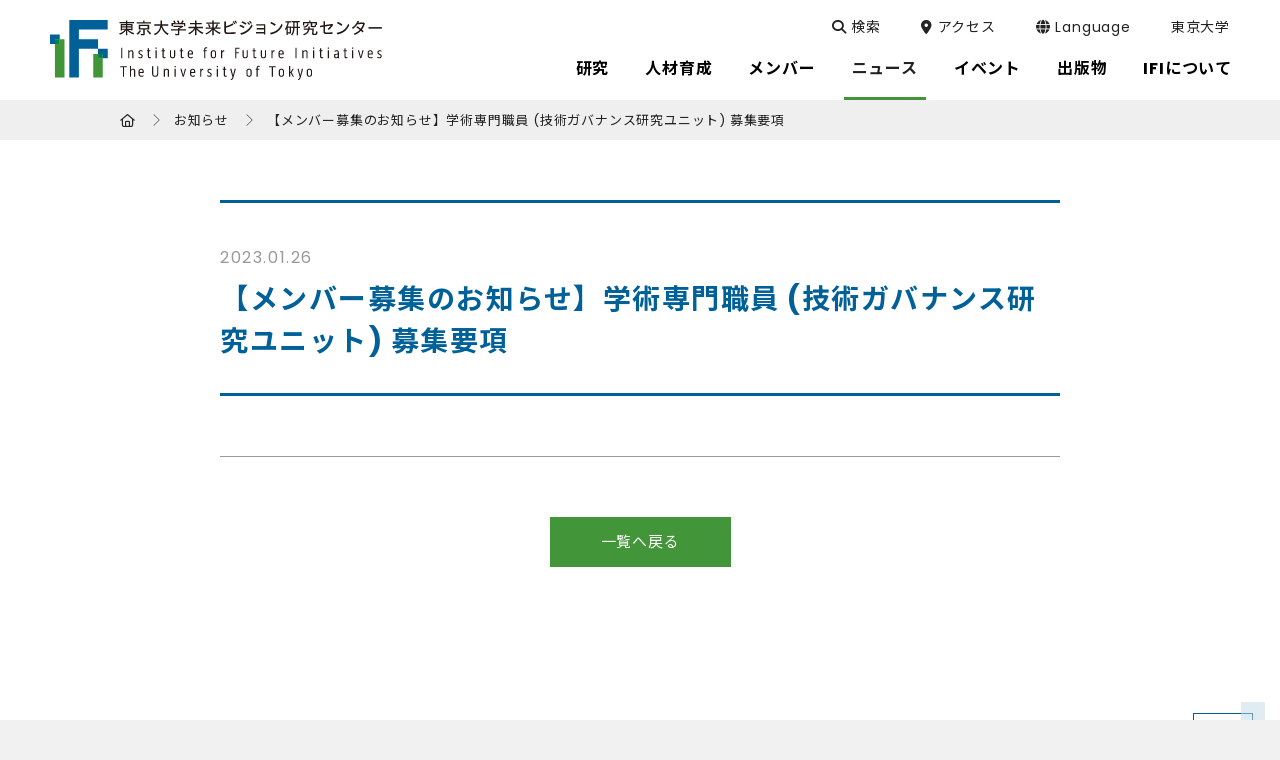

--- FILE ---
content_type: text/html; charset=UTF-8
request_url: https://ifi.u-tokyo.ac.jp/news/14735/
body_size: 42711
content:
<!DOCTYPE html>
<html lang="ja" dir="ltr" itemscope itemtype="https://schema.org/WebSite">
<head>
  <meta charset="utf-8">
  <meta content="IE=Edge" http-equiv="X-UA-Compatible">
<meta name="viewport" content="width=device-width,initial-scale=1">
<meta content="telephone=no" name="format-detection">
<meta content="【メンバー募集のお知らせ】学術専門職員 (技術ガバナンス研究ユニット) 募集要項 | 東京大学未来ビジョン研究センター" name="title">
<meta content="東京大学未来ビジョン研究センター" name="description">
<!-- Microdata -->
<meta content="【メンバー募集のお知らせ】学術専門職員 (技術ガバナンス研究ユニット) 募集要項 | 東京大学未来ビジョン研究センター" itemprop="name">
<meta content="東京大学未来ビジョン研究センター" itemprop="description">
<!-- OGP -->
<meta content="website" property="og:type">
<meta content="【メンバー募集のお知らせ】学術専門職員 (技術ガバナンス研究ユニット) 募集要項 | 東京大学未来ビジョン研究センター" property="og:title">
<meta content="東京大学未来ビジョン研究センター" property="og:description">
<meta content="https://ifi.u-tokyo.ac.jp/news/14735/" property="og:url">
<!-- dns-prefetch -->
      <meta content="https://ifi.u-tokyo.ac.jp/wp/wp-content/themes/ifi/images/common/ogp.jpg" property="og:image" >
  <link href='//code.jquery.com' rel='preconnect dns-prefetch'>
<link href='//fonts.googleapis.com' rel='preconnect dns-prefetch'>
<link href='//fonts.gstatic.com' rel='preconnect dns-prefetch'>
<link href='//www.google-analytics.com' rel='preconnect dns-prefetch'>
<!-- icon -->
<link rel="icon" href="/wp/wp-content/themes/ifi/images/common/favicon.png">
<link rel="shortcut icon" href="/wp/wp-content/themes/ifi/images/common/favicon.ico">
<link rel="apple-touch-icon" sizes="180x180" href="/wp/wp-content/themes/ifi/images/common/apple-touch-icon.png">
<link rel="icon" type="image/png" sizes="32x32" href="/wp/wp-content/themes/ifi/images/common/favicon-32x32.png">
<link rel="icon" type="image/png" sizes="16x16" href="/wp/wp-content/themes/ifi/images/common/favicon-16x16.png">
<link rel="manifest" href="/wp/wp-content/themes/ifi/images/common/site.webmanifest">
<link rel="mask-icon" href="/wp/wp-content/themes/ifi/images/common/safari-pinned-tab.svg" color="#006098">
<meta name="msapplication-TileColor" content="#ffffff">
<meta name="theme-color" content="#ffffff">
<!-- Google tag (gtag.js) -->
<script async src="https://www.googletagmanager.com/gtag/js?id=UA-137426389-1"></script>
<script>
  window.dataLayer = window.dataLayer || [];
  function gtag(){dataLayer.push(arguments);}
  gtag('js', new Date());

  gtag('config', 'UA-137426389-1');
</script>

<!-- Google tag (gtag.js) -->
<script async src="https://www.googletagmanager.com/gtag/js?id=G-YJ8F21YHH4"></script>
<script>
  window.dataLayer = window.dataLayer || [];
  function gtag(){dataLayer.push(arguments);}
  gtag('js', new Date());
  gtag('config', 'G-YJ8F21YHH4');
</script>
  <link href="/wp/wp-content/themes/ifi/css/slick.css" class="async">
<link href="/wp/wp-content/themes/ifi/css/slick-theme.css" class="async">
<link href="/wp/wp-content/themes/ifi/css/fontawesome-all.min.css" class="async">
<link href="/wp/wp-content/themes/ifi/css/modaal.min.css" class="async">
<style>
  @charset "UTF-8";
/*
*
* Copyright (c) 2016, Codia Inc. All rights reserved.
* Data : 2016.11.11
*
*/
* {
  box-sizing: border-box;
}

* {
  box-sizing: border-box;
  -webkit-text-size-adjust: 100%;
  -moz-text-size-adjust: 100%;
       text-size-adjust: 100%;
}
*:focus {
  outline: none;
}

html, body, div, span, object, iframe,
h1, h2, h3, h4, h5, h6, p, blockquote, pre,
abbr, address, cite, code,
del, dfn, em, img, ins, kbd, q, samp,
small, strong, sub, sup, var,
b, i,
dl, dt, dd, ol, ul, li,
fieldset, form, label, legend,
table, caption, tbody, tfoot, thead, tr, th, td,
article, aside, canvas, details, figcaption, figure,
footer, header, hgroup, menu, nav, section, summary,
time, mark, audio, video {
  outline: 0;
  margin: 0;
  border: 0;
  padding: 0;
  background: transparent;
  font: inherit;
  vertical-align: baseline;
}

html {
  overflow-x: hidden;
}

body {
  line-height: 1;
}

article, aside, details, figcaption, figure,
footer, header, hgroup, menu, nav, section, main {
  display: block;
}

ul, ol {
  list-style: none;
}

blockquote, q {
  quotes: none;
}

blockquote:before, blockquote:after,
q:before, q:after {
  content: none;
}

a {
  margin: 0;
  padding: 0;
  background: transparent;
  font: inherit;
  color: #006098;
  text-decoration: underline;
  vertical-align: baseline;
}
a:hover, a:focus, a:active {
  text-decoration: none;
}
@media print, (min-width: 1040px) {
  a[href^="tel:"] {
    pointer-events: none;
  }
}

img {
  max-width: 100%;
  max-height: 100%;
  height: auto;
  vertical-align: top;
}
img[src$=".svg"] {
  width: 100%;
}

sup,
sub {
  font-size: 78%;
}

sup {
  vertical-align: super;
}

sub {
  vertical-align: sub;
}

ins {
  background-color: #ff9;
  color: #000;
  text-decoration: none;
}

mark {
  background-color: #ff9;
  color: #000;
  font-style: italic;
  font-weight: bold;
}

del {
  text-decoration: line-through;
}

abbr[title], dfn[title] {
  border-bottom: 1px dotted;
  cursor: help;
}

table {
  border-collapse: collapse;
  border-spacing: 0;
}

hr {
  display: block;
  margin: 1em 0;
  border: 0;
  padding: 0;
  height: 1px;
  border-top: 1px solid #cccccc;
}

button {
  cursor: pointer;
}

button, fieldset, form, input, label,
legend, select, textarea {
  font-family: inherit;
  font-size: 100%;
  font-style: inherit;
  font-weight: inherit;
  margin: 0;
  padding: 0;
  vertical-align: baseline;
  border: none;
  outline: none;
}

input, textarea {
  box-sizing: border-box;
  -moz-box-sizing: border-box;
  -webkit-box-sizing: border-box;
  -webkit-appearance: none;
  max-width: 100%;
}

input[type=button], input[type=submit] {
  cursor: pointer;
  -webkit-appearance: none;
}

:placeholder-shown,
::-webkit-input-placeholder,
:-moz-placeholder,
::-moz-placeholder,
:-ms-input-placeholder {
  color: #aaa;
  opacity: 1;
}

::-webkit-search-cancel-button {
  -webkit-appearance: none;
}

.clearFix::after {
  clear: both;
  content: ".";
  display: block;
  height: 0;
  visibility: hidden;
}

@media print, (min-width: 768px) {
  ._font-sizeS {
    font-size: 1.2rem;
  }
}

@media print, (min-width: 768px) {
  ._font-sizeM {
    font-size: 1.4rem;
  }
}

@media print, (min-width: 768px) {
  ._font-sizeL {
    font-size: 1.8rem;
  }
}

._hide {
  display: none;
}

._align-right {
  text-align: right !important;
}

._align-left {
  text-align: left !important;
}

._align-center {
  text-align: center !important;
}

._indent {
  text-indent: 1rem !important;
}

._block-right {
  margin-right: 0 !important;
  margin-left: auto !important;
}

._block-center {
  margin-right: auto !important;
  margin-left: auto !important;
}

._block-left {
  margin-right: auto !important;
  margin-left: 0 !important;
}

._font-normal {
  font-weight: normal !important;
}

._font-bold {
  font-weight: bold !important;
}

._text-italic {
  font-style: italic !important;
}

._text-underline {
  text-decoration: underline !important;
}

._text-blink {
  text-decoration: blink !important;
}

._text-line_through {
  text-decoration: line-through !important;
}

@media print, (min-width: 768px) {
  ._only-SP {
    display: none;
  }
}

@media print, (min-width: 1040px) {
  ._under-TB {
    display: none;
  }
}

._over-TB {
  display: none;
}
@media print, (min-width: 768px) {
  ._over-TB {
    display: block;
  }
}

._over-PC {
  display: none;
}
@media print, (min-width: 1040px) {
  ._over-PC {
    display: block;
  }
}

._content_fixed {
  position: fixed;
  width: 100%;
  height: 100%;
}
@media print, (min-width: 915px) {
  ._content_fixed {
    position: relative;
    width: auto;
    height: auto;
    top: 0 !important;
  }
}

._pointer-events {
  pointer-events: none;
}

._border {
  border: 2px solid #EFF2F3;
}

figure {
  width: 100%;
}

figcaption {
  text-align: center;
}

.panel img.alignleft, .panel img.alignright,
.panel div.alignleft,
.panel div.alignright, .module_column-col1 img.alignleft, .module_column-col1 img.alignright,
.module_column-col1 div.alignleft,
.module_column-col1 div.alignright, .module_column-col2 img.alignleft, .module_column-col2 img.alignright,
.module_column-col2 div.alignleft,
.module_column-col2 div.alignright, .textarea img.alignleft, .textarea img.alignright,
.textarea div.alignleft,
.textarea div.alignright {
  display: block;
  margin: 0 auto 10px;
  max-width: calc(50% - 12.5px);
  height: auto;
}
@media print, (min-width: 768px) {
  .panel img.alignleft, .panel img.alignright,
  .panel div.alignleft,
  .panel div.alignright, .module_column-col1 img.alignleft, .module_column-col1 img.alignright,
  .module_column-col1 div.alignleft,
  .module_column-col1 div.alignright, .module_column-col2 img.alignleft, .module_column-col2 img.alignright,
  .module_column-col2 div.alignleft,
  .module_column-col2 div.alignright, .textarea img.alignleft, .textarea img.alignright,
  .textarea div.alignleft,
  .textarea div.alignright {
    margin: 0;
    max-width: calc(50% - 25px);
  }
}
.panel img.alignleft img, .panel img.alignright img,
.panel div.alignleft img,
.panel div.alignright img, .module_column-col1 img.alignleft img, .module_column-col1 img.alignright img,
.module_column-col1 div.alignleft img,
.module_column-col1 div.alignright img, .module_column-col2 img.alignleft img, .module_column-col2 img.alignright img,
.module_column-col2 div.alignleft img,
.module_column-col2 div.alignright img, .textarea img.alignleft img, .textarea img.alignright img,
.textarea div.alignleft img,
.textarea div.alignright img {
  height: auto;
}
.panel img.alignleft,
.panel div.alignleft, .module_column-col1 img.alignleft,
.module_column-col1 div.alignleft, .module_column-col2 img.alignleft,
.module_column-col2 div.alignleft, .textarea img.alignleft,
.textarea div.alignleft {
  float: left;
  margin-right: 25px;
}
@media print, (min-width: 768px) {
  .panel img.alignleft,
  .panel div.alignleft, .module_column-col1 img.alignleft,
  .module_column-col1 div.alignleft, .module_column-col2 img.alignleft,
  .module_column-col2 div.alignleft, .textarea img.alignleft,
  .textarea div.alignleft {
    margin-right: 30px;
  }
}
.panel img.alignright,
.panel div.alignright, .module_column-col1 img.alignright,
.module_column-col1 div.alignright, .module_column-col2 img.alignright,
.module_column-col2 div.alignright, .textarea img.alignright,
.textarea div.alignright {
  float: right;
  margin-left: 25px;
}
@media print, (min-width: 768px) {
  .panel img.alignright,
  .panel div.alignright, .module_column-col1 img.alignright,
  .module_column-col1 div.alignright, .module_column-col2 img.alignright,
  .module_column-col2 div.alignright, .textarea img.alignright,
  .textarea div.alignright {
    margin-left: 30px;
  }
}
.panel img.aligncenter,
.panel div.aligncenter, .module_column-col1 img.aligncenter,
.module_column-col1 div.aligncenter, .module_column-col2 img.aligncenter,
.module_column-col2 div.aligncenter, .textarea img.aligncenter,
.textarea div.aligncenter {
  display: block;
  margin: 0 auto;
}
.panel img.size-full,
.panel div.size-full, .module_column-col1 img.size-full,
.module_column-col1 div.size-full, .module_column-col2 img.size-full,
.module_column-col2 div.size-full, .textarea img.size-full,
.textarea div.size-full {
  width: 100%;
}

html {
  font-size: 10px;
}

body {
  position: relative;
  z-index: 0;
  font-family: "Poppins", "Noto Sans JP", "Noto Sans CJK JP", "メイリオ", Meiryo, sans-serif;
  font-weight: 400;
  line-height: 1.65;
  font-size: 16px;
  letter-spacing: 0.05em;
  color: #222222;
  word-wrap: break-word;
  overflow-wrap: break-word;
}

.global_header {
  position: fixed;
  top: 0;
  left: 0;
  z-index: 50;
  width: 100%;
  height: 56px;
  background-color: #ffffff;
  transition: 0.5s;
}
body._fixed .global_header {
  position: fixed;
}
@media print {
  .global_header {
    position: absolute;
  }
}
@media print, (min-width: 915px) {
  .global_header {
    height: 100px;
    background-color: #ffffff;
  }
}
@media print, (min-width: 915px) {
  body._fixed .global_header {
    height: 70px;
  }
}
@media print, (min-width: 915px) {
  body.home .global_header {
    background-color: rgba(255, 255, 255, 0.4);
  }
}
@media print, (min-width: 915px) {
  body.home._fixed .global_header {
    background-color: #ffffff;
  }
}
.global_header .global_inner {
  padding: 0;
}
@media print, (min-width: 1040px) {
  .global_header .global_inner {
    display: flex;
    flex-wrap: wrap;
    padding: 0;
    max-width: 100%;
    width: 100%;
  }
}
.global_header .gh_logo {
  position: relative;
  z-index: 39;
  padding: 10px 15px;
  background-color: #ffffff;
  transition: 0.5s;
}
@media print, (min-width: 915px) {
  .global_header .gh_logo {
    position: absolute;
    top: 0;
    left: 0;
    padding: 20px 15px;
    width: 305px;
    background-color: transparent;
  }
}
@media print, (min-width: 1190px) {
  .global_header .gh_logo {
    padding: 20px 50px;
    width: 432px;
  }
}
@media print, (min-width: 915px) {
  body._fixed .global_header .gh_logo {
    padding: 11px 50px;
    width: 334px;
  }
}
.global_header .gh_logo a {
  display: block;
  width: 213px;
  height: 36px;
  background: url("/wp/wp-content/themes/ifi/images/common/logo_01.svg") no-repeat center/contain;
  text-indent: 100%;
  white-space: nowrap;
  overflow: hidden;
  transition: 0.5s;
}
body.tax-tf_news_cat .global_header .gh_logo a, body.page-template-page-stfl .global_header .gh_logo a, body.post-type-archive-tf_news .global_header .gh_logo a, body.iam_stfl .global_header .gh_logo a, body.single-tf_news .global_header .gh_logo a {
  background: url("/wp/wp-content/themes/ifi/images/common/logo_03.svg") no-repeat center/contain;
}
@media print, (min-width: 915px) {
  .global_header .gh_logo a {
    width: 100%;
    height: 60px;
  }
}
@media print, (min-width: 915px) {
  body._fixed .global_header .gh_logo a {
    width: 234px;
    height: 47px;
  }
}
.global_header .gh_logo a:hover {
  opacity: 0.5;
}

.post-type-archive-publications .module_title-08, .post-type-archive-publications .module_title-06, .page-template-page-publications2 .module_title-08, .page-template-page-publications2 .module_title-06 {
  margin-top: 80px !important;
}

.global_header2 {
  width: 100%;
  padding: 5px;
  background-color: #052030;
  transition: 0.5s;
}
.global_header2 a {
  display: flex;
  margin: 0 auto;
  transition: 0.5s;
  pointer-events: none;
}
.global_header2 a:hover {
  opacity: 0.5;
}
.global_header2 img {
  width: 214px;
  display: block;
  margin: 0 auto;
}
@media print, (min-width: 768px) {
  .global_header2 img {
    width: 332px;
  }
}
@media print, (min-width: 768px) {
  .global_header2 {
    padding: 22px;
  }
}

@media print, (min-width: 915px) {
  .global_menu {
    display: none;
  }
}
.global_menu .global_menu_btn {
  position: fixed;
  right: 0;
  top: 0;
  z-index: 60;
  width: 56px;
  height: 56px;
  background-color: #ffffff;
}
.global_menu .global_menu_btn .global_menu_icon {
  display: block;
  position: absolute;
  top: 15px;
  left: 15px;
  z-index: 2;
  margin: 0 auto;
  width: 30px;
  height: 5px;
  background-color: #006098;
  transition: 0.5s;
}
body._open-menu .global_menu .global_menu_btn .global_menu_icon {
  background-color: transparent;
}
.global_menu .global_menu_btn .global_menu_icon:before, .global_menu .global_menu_btn .global_menu_icon:after {
  content: " ";
  display: block;
  position: absolute;
  left: 0;
  width: 100%;
  height: 5px;
  transition: all 0.3s;
  background-color: #ffffff;
}
.global_menu .global_menu_btn .global_menu_icon:before {
  top: 10px;
  background-color: #006098;
  z-index: 2;
}
body._open-menu .global_menu .global_menu_btn .global_menu_icon:before {
  top: 10px;
  left: -2px;
  width: 33px;
  transform: rotate(45deg);
}
.global_menu .global_menu_btn .global_menu_icon:after {
  top: 20px;
  width: 20px;
  background-color: #429538;
  z-index: 1;
}
body._open-menu .global_menu .global_menu_btn .global_menu_icon:after {
  top: 10px;
  left: -2px;
  width: 33px;
  transform: rotate(-45deg);
}

.global_search .gs_inner {
  display: flex;
  justify-content: space-between;
  align-items: center;
}
@media print, (min-width: 915px) {
  .global_search .gs_inner {
    padding: 52px 15px;
    position: relative;
    justify-content: center;
    align-items: center;
  }
}
.global_search .gs_inner .module_search-01 {
  width: 100%;
}
@media print, (min-width: 915px) {
  .global_search .gs_inner .module_search-01 {
    max-width: 580px;
    width: 60%;
  }
}
.global_search .gs_inner .close_btn {
  display: none;
  position: relative;
  width: 30px;
  height: 40px;
  cursor: pointer;
}
.global_search .gs_inner .close_btn:hover:before, .global_search .gs_inner .close_btn:hover:after {
  background-color: #C1D7E4;
}
@media print, (min-width: 915px) {
  .global_search .gs_inner .close_btn {
    display: block;
    position: absolute;
    right: 50px;
    top: calc(50% - 19px);
  }
}
.global_search .gs_inner .close_btn:before, .global_search .gs_inner .close_btn:after {
  content: " ";
  display: block;
  position: absolute;
  top: calc(50% - 1px);
  left: 0;
  width: 100%;
  height: 2px;
  transition: all 0.3s;
  border-radius: 10px;
  background-color: #efefef;
}
.global_search .gs_inner .close_btn:before {
  transform: rotate(45deg);
}
.global_search .gs_inner .close_btn:after {
  transform: rotate(-45deg);
}

.global_navigation {
  position: fixed;
  top: 0;
  left: 0;
  z-index: 37;
  width: 100%;
  background-color: #efefef;
  transition: 0.5s;
  transform: translateY(-100%);
}
@media print {
  .global_navigation {
    display: none;
  }
}
body._open-menu .global_navigation {
  top: 56px;
  opacity: 1;
  transform: translateX(0);
}
@media print, (min-width: 915px) {
  body._open-menu .global_navigation {
    top: 0;
  }
}
@media print, (min-width: 915px) {
  .global_navigation {
    position: relative;
    top: auto;
    left: auto;
    z-index: 40;
    width: 100%;
    background: none;
    transform: translateX(0);
  }
}
.global_navigation .gn_inner {
  padding: 0 0 180px;
  height: 100vh;
  overflow-y: auto;
  -webkit-overflow-scrolling: touch;
}
@media print, (min-width: 915px) {
  .global_navigation .gn_inner {
    padding: 0;
    height: auto;
    overflow-y: visible;
  }
}
@media print, (min-width: 915px) {
  body.tax-tf_news_cat .global_navigation .gn_inner .module_menu-01, body.page-template-page-stfl .global_navigation .gn_inner .module_menu-01, body.post-type-archive-tf_news .global_navigation .gn_inner .module_menu-01, body.iam_stfl .global_navigation .gn_inner .module_menu-01, body.single-tf_news .global_navigation .gn_inner .module_menu-01, body.error404 .global_navigation .gn_inner .module_menu-01 {
    display: none;
  }
}
body.tax-tf_news_cat .global_navigation .gn_inner .module_list-11, body.page-template-page-stfl .global_navigation .gn_inner .module_list-11, body.post-type-archive-tf_news .global_navigation .gn_inner .module_list-11, body.iam_stfl .global_navigation .gn_inner .module_list-11, body.single-tf_news .global_navigation .gn_inner .module_list-11, body.error404 .global_navigation .gn_inner .module_list-11 {
  margin-top: 40px;
  padding: 0 15px;
}
@media print, (min-width: 915px) {
  body.tax-tf_news_cat .global_navigation .gn_inner .module_list-11, body.page-template-page-stfl .global_navigation .gn_inner .module_list-11, body.post-type-archive-tf_news .global_navigation .gn_inner .module_list-11, body.iam_stfl .global_navigation .gn_inner .module_list-11, body.single-tf_news .global_navigation .gn_inner .module_list-11, body.error404 .global_navigation .gn_inner .module_list-11 {
    display: none;
  }
}
.global_navigation .gn_inner .gn_body {
  padding: 0 15px;
}
@media print, (min-width: 915px) {
  .global_navigation .gn_inner .gn_body {
    padding: 0;
    position: absolute;
    right: 16px;
    top: 16px;
    display: flex;
    flex-wrap: wrap;
    transition: 0.5s;
  }
}
@media print, (min-width: 1190px) {
  .global_navigation .gn_inner .gn_body {
    right: 50px;
  }
}
@media print, (min-width: 915px) {
  .gn_head {
    position: absolute;
    right: 5px;
    top: 38px;
    height: 52px;
    margin-bottom: 0;
    transition: 0.5s;
  }
}
@media print, (min-width: 1190px) {
  .gn_head {
    right: 30px;
  }
}
@media print, (min-width: 915px) {
  body._fixed .gn_head {
    top: 0;
    height: 70px;
  }
}
.gn_head ul li {
  position: relative;
  display: flex;
  flex-wrap: wrap;
  border-bottom: 1px solid #ababab;
}
.gn_head ul li a {
  width: 100%;
  position: relative;
  display: block;
  padding: 18px 20px;
  font-family: "Poppins", "Noto Sans JP", "Noto Sans CJK JP", "メイリオ", Meiryo, sans-serif;
  font-weight: 400;
  font-size: 15px;
  color: #222222;
  text-decoration: none;
  transition: 0.5s;
}
@media print, (min-width: 915px) {
  .gn_head ul li a {
    padding: 0;
    font-size: 14px;
    color: #ffffff;
    border-bottom: none;
    margin-bottom: 2px;
  }
}
.gn_head ul li a._open-submenu {
  background-color: #006098;
  color: #ffffff;
}
@media print, (min-width: 915px) {
  .gn_head ul li a._open-submenu {
    background-color: transparent;
    color: #222222;
  }
}
.gn_head ul li label {
  position: relative;
  display: flex;
  justify-content: center;
  align-items: center;
  margin-top: 0 !important;
  width: 60px;
  border-left: 1px solid #ababab;
  transition: 0.5s;
}
@media print, (min-width: 915px) {
  .gn_head ul li label {
    display: none;
  }
}
.gn_head ul li label._open-submenu {
  background-color: #006098;
  border-left: 1px solid #ffffff;
}
.gn_head ul li label span {
  position: relative;
  display: flex;
  justify-content: center;
  align-items: center;
  width: 100%;
  height: 100%;
  font-size: 0;
  line-height: 0;
  cursor: pointer;
}
.gn_head ul li label span:before, .gn_head ul li label span:after {
  content: "";
  width: 17px;
  height: 3px;
  border-radius: 5px;
  background-color: #429538;
  position: absolute;
  transition: all 0.5s;
}
.gn_head ul li label span:before {
  top: calc(50% - 8px);
  left: calc(50% - 2px);
  width: 3px;
  height: 17px;
}
.gn_head ul li label span:after {
  left: calc(50% - 9px);
  top: calc(50% - 1px);
}
.gn_head ul li label._open-submenu span:before {
  background-color: #ffffff;
  transform: rotate(-90deg);
}
.gn_head ul li label._open-submenu span:after {
  background-color: #ffffff;
  transform: rotate(180deg);
}
.gn_head ul li label button {
  display: none;
}
.gn_head ul li div[class^=accordion-] {
  display: none;
  width: 100%;
  transition: top 0.3s;
}
@media print, (min-width: 915px) {
  .gn_head .ul-top {
    display: flex;
    justify-content: center;
    align-items: center;
    height: 62px;
  }
}
@media print, (min-width: 915px) {
  body._fixed .gn_head .ul-top {
    height: 70px;
  }
}
@media print, (min-width: 915px) {
  .gn_head .ul-top > li {
    position: relative;
    display: block;
    height: 62px;
    border-bottom: none;
  }
}
@media print, (min-width: 915px) {
  body._fixed .gn_head .ul-top > li {
    height: 70px;
  }
}
.gn_head .ul-top > li:first-child {
  color: #980047;
}
@media print, (min-width: 915px) {
  body.en .gn_head .ul-top > li:first-child .accordion-01 .accordion_inner-01 .ul-01 > li {
    width: 100%;
  }
}
.gn_head .ul-top > li:first-child .accordion-01 .accordion_inner-01 .ul-01 > li:nth-child(2) {
  display: none;
}
@media print, (min-width: 915px) {
  .gn_head .ul-top > li:hover a:after {
    transform: scale(1, 1) !important;
  }
}
@media print, (min-width: 915px) {
  .gn_head .ul-top > li:hover .accordion-01 {
    top: 100px;
    visibility: visible;
    opacity: 1;
    background-color: rgba(0, 106, 152, 0.95);
  }
}
.gn_head .ul-top > li:hover .accordion-01:after {
  visibility: visible;
  opacity: 1;
}
@media print, (min-width: 915px) {
  .gn_head .ul-top > li:hover .accordion-01 .accordion_inner-01 {
    padding-top: 50px;
    padding-bottom: 50px;
    padding-left: 20px;
    padding-right: 20px;
    height: auto;
  }
}
.gn_head .ul-top > li.child > a {
  width: calc(100% - 60px);
}
@media print, (min-width: 915px) {
  .gn_head .ul-top > li.child > a {
    width: auto;
  }
}
.gn_head .ul-top > li.child > a:before {
  content: none;
}
.gn_head .ul-top > li > a {
  width: 100%;
}
@media print, (min-width: 915px) {
  .gn_head .ul-top > li > a {
    position: relative;
    display: flex;
    padding: 17px 10px;
    align-items: center;
    justify-content: center;
    margin-bottom: 0;
    height: 62px;
    font-family: "Poppins", "Noto Sans JP", "Noto Sans CJK JP", "メイリオ", Meiryo, sans-serif;
    font-weight: 400;
    font-size: 17px;
    color: #000000;
    border-bottom: none;
  }
}
@media print, (min-width: 1190px) {
  .gn_head .ul-top > li > a {
    padding: 17px 18px;
  }
}
.gn_head .ul-top > li > a._open-submenu:before {
  color: #ffffff;
  border-left: 1px solid #ffffff;
}
.gn_head .ul-top > li > a._open-submenu:after {
  transform: scale(1, 1);
}
body.home .gn_head .ul-top > li > a._open-submenu:after {
  transform: scale(0, 1);
}
.gn_head .ul-top > li > a:before {
  content: "\f105";
  font-family: "Font Awesome 6 Pro";
  font-weight: 400;
  line-height: 1;
  position: absolute;
  top: 0;
  right: 0;
  padding: 16px 21px 16px 20px;
  height: 100%;
  color: #429538;
  font-size: 28px;
  border-left: 1px solid #ababab;
  box-sizing: border-box;
}
@media print, (min-width: 915px) {
  .gn_head .ul-top > li > a:before {
    content: none;
  }
}
@media print, (min-width: 915px) {
  .gn_head .ul-top > li > a:after {
    position: absolute;
    bottom: 0;
    left: 10px;
    content: "";
    width: calc(100% - 20px);
    height: 3px;
    background: #429538;
    transform: scale(0, 1);
    transform-origin: center top;
    transition: transform 0.3s;
  }
}
@media print, (min-width: 915px) {
  body._fixed .gn_head .ul-top > li > a {
    height: 70px;
  }
}
@media print, (min-width: 915px) {
  .gn_head .ul-top > li > a .title {
    display: block;
    font-size: 16px;
    font-weight: bold;
  }
}
.gn_head .ul-top > li .accordion-01 {
  background-color: #ffffff;
}
@media print, (min-width: 915px) {
  .gn_head .ul-top > li .accordion-01 {
    display: block !important;
    position: fixed;
    top: 100px;
    right: 0;
    width: 100%;
    visibility: hidden;
    opacity: 0;
    transition: background 0.5s, opacity 0.5s;
  }
}
@media print, (min-width: 915px) {
  body._fixed .gn_head .ul-top > li .accordion-01 {
    top: 70px;
  }
}
@media print, (min-width: 915px) {
  .gn_head .ul-top > li .accordion-01:after {
    content: "";
    position: fixed;
    z-index: -1;
    top: 100px;
    left: -20px;
    display: block;
    width: calc(100% + 40px);
    height: 100vh;
    visibility: hidden;
    opacity: 0;
    pointer-events: none;
  }
}
@media print, (min-width: 915px) {
  body._fixed .gn_head .ul-top > li .accordion-01:after {
    top: 70px;
  }
}
.gn_head .ul-top > li .accordion-01 .accordion_inner-01 {
  padding: 0 20px 30px;
}
@media print, (min-width: 915px) {
  .gn_head .ul-top > li .accordion-01 .accordion_inner-01 {
    padding: 0;
    display: flex;
    justify-content: center;
    margin: 0 auto;
    height: 0;
    transition: padding-top 0.5s, padding-bottom 0.5s;
  }
}
@media print, (min-width: 915px) {
  .gn_head .ul-top > li .accordion-01 .accordion_inner-01 .ul-01 {
    max-width: 1040px;
    width: 100%;
    box-sizing: border-box;
  }
}
@media print, (min-width: 915px) {
  .gn_head .ul-top > li .accordion-01 .accordion_inner-01 .ul-01._side {
    max-width: 600px;
    width: 50%;
  }
}
@media print, (min-width: 915px) {
  .gn_head .ul-top > li .accordion-01 .accordion_inner-01 .ul-01._side > li {
    width: 50%;
  }
}
@media print, (min-width: 915px) {
  .gn_head .ul-top > li .accordion-01 .accordion_inner-01 .ul-01 > li {
    border-bottom: none;
    width: 50%;
    display: inline-block;
    float: left;
  }
}
@media print, (min-width: 915px) {
  .gn_head .ul-top > li .accordion-01 .accordion_inner-01 .ul-01 > li:hover .accordion-02 {
    display: block;
    opacity: 1;
  }
}
.gn_head .ul-top > li .accordion-01 .accordion_inner-01 .ul-01 > li:first-child {
  display: none;
}
@media print, (min-width: 915px) {
  .gn_head .ul-top > li .accordion-01 .accordion_inner-01 .ul-01 > li:first-child {
    display: block;
    width: 100%;
    margin: 11px 0 23px;
  }
}
@media print, (min-width: 915px) {
  .gn_head .ul-top > li .accordion-01 .accordion_inner-01 .ul-01 > li:first-child a {
    font-size: 24px;
    font-weight: bold;
    padding: 0;
  }
}
.gn_head .ul-top > li .accordion-01 .accordion_inner-01 .ul-01 > li:first-child a:before {
  content: none;
}
.gn_head .ul-top > li .accordion-01 .accordion_inner-01 .ul-01 > li.child > a {
  width: calc(100% - 65px);
}
@media print, (min-width: 915px) {
  .gn_head .ul-top > li .accordion-01 .accordion_inner-01 .ul-01 > li.child > a {
    width: 100%;
  }
}
.gn_head .ul-top > li .accordion-01 .accordion_inner-01 .ul-01 > li > a {
  padding: 18px 15px;
}
@media print, (min-width: 915px) {
  .gn_head .ul-top > li .accordion-01 .accordion_inner-01 .ul-01 > li > a {
    position: relative;
    width: 100%;
    margin: 0;
    padding: 8px 50px 8px 20px;
    font-size: 16px;
    color: #ffffff;
  }
}
.gn_head .ul-top > li .accordion-01 .accordion_inner-01 .ul-01 > li > a:hover {
  opacity: 0.7;
}
.gn_head .ul-top > li .accordion-01 .accordion_inner-01 .ul-01 > li > a._open-submenu {
  background-color: #efefef;
  color: #222222;
}
@media print, (min-width: 915px) {
  .gn_head .ul-top > li .accordion-01 .accordion_inner-01 .ul-01 > li > a._open-submenu {
    background-color: transparent;
    color: #ffffff;
  }
}
.gn_head .ul-top > li .accordion-01 .accordion_inner-01 .ul-01 > li > a:before {
  content: none;
  position: absolute;
  left: 0;
  top: 8px;
  color: #C1D7E4;
  font-family: "Font Awesome 6 Pro";
  font-weight: 100;
  line-height: 1;
  font-size: 24px;
}
@media print, (min-width: 915px) {
  .gn_head .ul-top > li .accordion-01 .accordion_inner-01 .ul-01 > li > a:before {
    content: "\f105";
  }
}
.gn_head .ul-top > li .accordion-01 .accordion_inner-01 .ul-01 > li > a:hover {
  background-color: #efefef;
}
@media print, (min-width: 915px) {
  .gn_head .ul-top > li .accordion-01 .accordion_inner-01 .ul-01 > li > a:hover {
    background-color: transparent;
    opacity: 1;
  }
}
.gn_head .ul-top > li .accordion-01 .accordion_inner-01 .ul-01 > li > a:hover:before {
  opacity: 0.7;
}
@media print, (min-width: 915px) {
  .gn_head .ul-top > li .accordion-01 .accordion_inner-01 .ul-01 > li > a:hover:before {
    opacity: 1;
  }
}
.gn_head .ul-top > li .accordion-01 .accordion_inner-01 .ul-01 > li .accordion-02 {
  padding-bottom: 30px;
}
@media print, (min-width: 915px) {
  .gn_head .ul-top > li .accordion-01 .accordion_inner-01 .ul-01 > li .accordion-02 {
    opacity: 0;
    position: absolute;
    width: 290px;
    left: -290px;
    top: 0;
    padding-bottom: 0;
    border-bottom: none;
  }
}
.gn_head .ul-top > li .accordion-01 .accordion_inner-01 .ul-01 > li .accordion-02 .accordion_inner-02 {
  padding: 10px 0;
  background-color: #f5f3f9;
}
@media print, (min-width: 915px) {
  .gn_head .ul-top > li .accordion-01 .accordion_inner-01 .ul-01 > li .accordion-02 .accordion_inner-02 {
    padding: 0;
  }
}
.gn_head .ul-top > li .accordion-01 .accordion_inner-01 .ul-01 > li .accordion-02 .accordion_inner-02 .ul-02 > li {
  border-bottom: none;
}
@media print, (min-width: 915px) {
  .gn_head .ul-top > li .accordion-01 .accordion_inner-01 .ul-01 > li .accordion-02 .accordion_inner-02 .ul-02 > li:last-child a {
    border-bottom: none;
  }
}
.gn_head .ul-top > li .accordion-01 .accordion_inner-01 .ul-01 > li .accordion-02 .accordion_inner-02 .ul-02 > li > a {
  padding: 5px 30px;
  border-bottom: none;
}
@media print, (min-width: 915px) {
  .gn_head .ul-top > li .accordion-01 .accordion_inner-01 .ul-01 > li .accordion-02 .accordion_inner-02 .ul-02 > li > a {
    display: block;
    padding: 20px 30px;
    font-size: 15px;
    background-color: rgba(66, 149, 56, 0.9);
    font-family: "Poppins", "Noto Sans JP", "Noto Sans CJK JP", "メイリオ", Meiryo, sans-serif;
    font-weight: 400;
    color: #ffffff;
    border-bottom: 1px solid #E9E4F1;
    text-decoration: none;
  }
}
.gn_head .side {
  display: none;
}
@media print, (min-width: 915px) {
  .gn_head .side {
    display: block;
    max-width: 440px;
    width: 50%;
    padding: 10px 0 20px 100px;
    border-left: 1px solid #C1D7E4;
  }
}
.gn_head .side .title {
  font-size: 24px;
  font-weight: bold;
  color: #ffffff;
}
.gn_head .side .image {
  position: relative;
  top: 0;
  left: 0;
  width: 100%;
  margin-top: 20px;
  padding-top: 54%;
  height: 0;
  overflow: hidden;
  transition: 0.5s;
}
.gn_head .side .image img {
  position: absolute;
  top: 0;
  right: 0;
  bottom: 0;
  left: 0;
  width: 100%;
  height: auto;
  margin: auto;
  max-width: none;
  max-height: none;
  display: block;
  transition: all 0.8s;
}
.gn_head .side .text {
  margin-top: 10px;
  font-size: 14px;
  color: #C1D7E4;
}
body.en .gn_head .side .text {
  font-family: "Noto Sans JP", "Noto Sans CJK JP", "メイリオ", Meiryo, sans-serif;
}

.gn_sub_box-01 {
  margin-top: 45px;
}
@media print, (min-width: 915px) {
  .gn_sub_box-01 {
    display: none;
  }
}
body.tax-tf_news_cat .gn_sub_box-01, body.page-template-page-stfl .gn_sub_box-01, body.post-type-archive-tf_news .gn_sub_box-01, body.iam_stfl .gn_sub_box-01, body.single-tf_news .gn_sub_box-01, body.error404 .gn_sub_box-01 {
  margin-top: 30px;
}
body.tax-tf_news_cat .gn_sub_box-01 ul > li:first-child, body.page-template-page-stfl .gn_sub_box-01 ul > li:first-child, body.post-type-archive-tf_news .gn_sub_box-01 ul > li:first-child, body.iam_stfl .gn_sub_box-01 ul > li:first-child, body.single-tf_news .gn_sub_box-01 ul > li:first-child, body.error404 .gn_sub_box-01 ul > li:first-child {
  width: 100%;
}
.gn_sub_box-01 ul {
  display: flex;
  flex-flow: wrap;
  width: 100%;
  position: relative;
}
.gn_sub_box-01 ul > li {
  margin-bottom: 20px;
  width: 50%;
}
@media print, (min-width: 915px) {
  .gn_sub_box-01 ul > li {
    padding: 0;
    margin-bottom: 0;
    border-right: 1px solid #efefef;
  }
}
.gn_sub_box-01 ul > li:last-child a span:after {
  content: "\f35d";
  font-family: "Font Awesome 6 Pro";
  font-weight: 100;
  line-height: 1;
  position: relative;
  margin-left: 5px;
}
.gn_sub_box-01 ul > li a {
  display: block;
  text-decoration: none;
  font-size: 13px;
  text-align: center;
  color: #707070;
  transition: 0.5s;
}
.gn_sub_box-01 ul > li a:hover {
  opacity: 0.7;
}
@media print, (min-width: 915px) {
  .gn_sub_box-01 ul > li a {
    padding: 0 20px;
    color: #efefef;
  }
}

.gn_sub_box-02 {
  margin-top: 35px;
}
@media print, (min-width: 915px) {
  .gn_sub_box-02 {
    margin-top: 0;
    position: fixed;
    top: 0;
    left: 0;
    z-index: 40;
    width: 100%;
    background-color: rgba(0, 106, 152, 0.95);
    transition: 0.5s;
    transform: translateY(-100%);
  }
}
@media print, (min-width: 915px) {
  body._open-language .gn_sub_box-02 {
    top: 0;
    opacity: 1;
    transform: translateX(0);
  }
}
@media print, (min-width: 915px) {
  .gn_sub_box-02 .global_language {
    display: flex;
    flex-wrap: wrap;
    justify-content: center;
    align-items: center;
    height: 212px;
    margin: 0 auto;
  }
}
.gn_sub_box-02 .global_language .gl_inner > .title {
  display: none;
}
@media print, (min-width: 915px) {
  .gn_sub_box-02 .global_language .gl_inner > .title {
    display: block;
    text-align: center;
    color: #ffffff;
    font-size: 20px;
  }
}
.gn_sub_box-02 .global_language .gl_inner ul {
  display: flex;
  flex-flow: wrap;
  justify-content: center;
  position: relative;
}
@media print, (min-width: 915px) {
  .gn_sub_box-02 .global_language .gl_inner ul {
    margin-top: 25px;
  }
}
.gn_sub_box-02 .global_language .gl_inner ul > li {
  margin-bottom: 10px;
  width: 50%;
}
.gn_sub_box-02 .global_language .gl_inner ul > li:first-child {
  border-right: 1px solid #ababab;
}
@media print, (min-width: 915px) {
  .gn_sub_box-02 .global_language .gl_inner ul > li:first-child {
    border-right: 1px solid transparent;
  }
}
.gn_sub_box-02 .global_language .gl_inner ul > li:first-child a {
  color: #006098;
}
@media print, (min-width: 915px) {
  .gn_sub_box-02 .global_language .gl_inner ul > li:first-child a {
    color: #ffffff;
    border: 1px solid #ffffff;
  }
}
body.en .gn_sub_box-02 .global_language .gl_inner ul > li:first-child a {
  color: #707070;
}
@media print, (min-width: 915px) {
  body.en .gn_sub_box-02 .global_language .gl_inner ul > li:first-child a {
    color: #ffffff;
    border: 1px solid transparent;
  }
}
body.en .gn_sub_box-02 .global_language .gl_inner ul > li:first-child a:hover {
  color: #006098;
}
@media print, (min-width: 915px) {
  body.en .gn_sub_box-02 .global_language .gl_inner ul > li:first-child a:hover {
    color: #ffffff;
    border: 1px solid #ffffff;
  }
}
body.en .gn_sub_box-02 .global_language .gl_inner ul > li:nth-child(2) a {
  color: #006098;
}
@media print, (min-width: 915px) {
  body.en .gn_sub_box-02 .global_language .gl_inner ul > li:nth-child(2) a {
    color: #ffffff;
    border: 1px solid #ffffff;
  }
}
@media print, (min-width: 915px) {
  .gn_sub_box-02 .global_language .gl_inner ul > li {
    width: 220px;
    margin: 0 20px;
  }
}
.gn_sub_box-02 .global_language .gl_inner ul > li a {
  display: block;
  text-decoration: none;
  font-size: 15px;
  font-weight: bold;
  text-align: center;
  color: #707070;
  transition: 0.5s;
}
@media print, (min-width: 915px) {
  .gn_sub_box-02 .global_language .gl_inner ul > li a {
    padding: 15px 0;
    color: #ffffff;
    font-size: 16px;
    font-weight: 500;
    border: 1px solid rgba(0, 106, 152, 0.95);
  }
}
.gn_sub_box-02 .global_language .gl_inner ul > li a:hover {
  color: #006098;
}
@media print, (min-width: 915px) {
  .gn_sub_box-02 .global_language .gl_inner ul > li a:hover {
    color: #ffffff;
    border: 1px solid #ffffff;
  }
}
.gn_sub_box-02 .global_language .gl_inner .close_btn {
  display: none;
  position: relative;
  width: 30px;
  height: 40px;
  cursor: pointer;
}
.gn_sub_box-02 .global_language .gl_inner .close_btn:hover:before, .gn_sub_box-02 .global_language .gl_inner .close_btn:hover:after {
  background-color: #C1D7E4;
}
@media print, (min-width: 915px) {
  .gn_sub_box-02 .global_language .gl_inner .close_btn {
    display: block;
    position: absolute;
    right: 50px;
    top: 60px;
  }
}
.gn_sub_box-02 .global_language .gl_inner .close_btn:before, .gn_sub_box-02 .global_language .gl_inner .close_btn:after {
  content: " ";
  display: block;
  position: absolute;
  top: calc(50% - 1px);
  left: 0;
  width: 100%;
  height: 2px;
  transition: all 0.3s;
  border-radius: 10px;
  background-color: #efefef;
}
.gn_sub_box-02 .global_language .gl_inner .close_btn:before {
  transform: rotate(45deg);
}
.gn_sub_box-02 .global_language .gl_inner .close_btn:after {
  transform: rotate(-45deg);
}

.gn_sub_box-03 {
  margin-top: 35px;
}
@media print, (min-width: 915px) {
  .gn_sub_box-03 {
    margin-top: 0;
    position: fixed;
    top: 0;
    left: 0;
    z-index: 40;
    width: 100%;
    background-color: rgba(0, 106, 152, 0.95);
    transition: 0.5s;
    transform: translateY(-100%);
  }
}
@media print, (min-width: 915px) {
  body._open-search .gn_sub_box-03 {
    top: 0;
    opacity: 1;
    transform: translateX(0);
  }
}

.gn_sub_box-04 {
  display: none;
}
@media print, (min-width: 915px) {
  .gn_sub_box-04 {
    display: block;
  }
}
body._fixed .gn_sub_box-04 {
  display: none;
}
body.tax-tf_news_cat .gn_sub_box-04, body.page-template-page-stfl .gn_sub_box-04, body.post-type-archive-tf_news .gn_sub_box-04, body.iam_stfl .gn_sub_box-04, body.single-tf_news .gn_sub_box-04 {
  margin-top: 35px;
  transition: 0.8s;
}
@media print, (min-width: 915px) {
  body.tax-tf_news_cat .gn_sub_box-04, body.page-template-page-stfl .gn_sub_box-04, body.post-type-archive-tf_news .gn_sub_box-04, body.iam_stfl .gn_sub_box-04, body.single-tf_news .gn_sub_box-04 {
    display: block;
  }
}
body.tax-tf_news_cat .gn_sub_box-04 ul li, body.page-template-page-stfl .gn_sub_box-04 ul li, body.post-type-archive-tf_news .gn_sub_box-04 ul li, body.iam_stfl .gn_sub_box-04 ul li, body.single-tf_news .gn_sub_box-04 ul li {
  padding: 0 25px;
}
body.tax-tf_news_cat .gn_sub_box-04 ul li:first-child, body.page-template-page-stfl .gn_sub_box-04 ul li:first-child, body.post-type-archive-tf_news .gn_sub_box-04 ul li:first-child, body.iam_stfl .gn_sub_box-04 ul li:first-child, body.single-tf_news .gn_sub_box-04 ul li:first-child {
  border-right: 1px solid #222222;
}
body.tax-tf_news_cat .gn_sub_box-04 ul li:last-child, body.page-template-page-stfl .gn_sub_box-04 ul li:last-child, body.post-type-archive-tf_news .gn_sub_box-04 ul li:last-child, body.iam_stfl .gn_sub_box-04 ul li:last-child, body.single-tf_news .gn_sub_box-04 ul li:last-child {
  padding: 0 0 0 25px;
}
body.tax-tf_news_cat .gn_sub_box-04 ul li i, body.page-template-page-stfl .gn_sub_box-04 ul li i, body.post-type-archive-tf_news .gn_sub_box-04 ul li i, body.iam_stfl .gn_sub_box-04 ul li i, body.single-tf_news .gn_sub_box-04 ul li i {
  margin-left: 10px;
}
body.tax-tf_news_cat .gn_sub_box-04, body.page-template-page-stfl._fixed .gn_sub_box-04, body.post-type-archive-tf_news._fixed .gn_sub_box-04, body.iam_stfl._fixed .gn_sub_box-04, body.single-tf_news._fixed .gn_sub_box-04, body.error404._fixed .gn_sub_box-04 {
  margin-top: 10px;
}
.gn_sub_box-04 ul {
  display: flex;
}
.gn_sub_box-04 ul li {
  padding: 0 20px;
  font-size: 14px;
  transition: 0.5s;
}
.gn_sub_box-04 ul li:last-child {
  padding: 0 0 0 20px;
}
.gn_sub_box-04 ul li:hover {
  opacity: 0.7;
}
.gn_sub_box-04 ul li a {
  color: #222222;
  text-decoration: none;
}
.gn_sub_box-04 ul li i {
  cursor: pointer;
}
.gn_sub_box-04 ul li.language {
  cursor: pointer;
}
.gn_sub_box-04 ul li.search {
  cursor: pointer;
}

.drawer_overlay {
  display: none;
  opacity: 0;
}
@media print, (min-width: 768px) {
  .drawer_overlay {
    display: block;
  }
}
body._open-menu .drawer_overlay {
  display: none !important;
}
@media print, (min-width: 768px) {
  body._open-menu .drawer_overlay {
    position: fixed;
    opacity: 1;
    z-index: 40;
    top: 0;
    left: 0;
    display: block;
    width: 100%;
    height: 100%;
    background-color: rgba(34, 34, 34, 0.6);
  }
}
body._open-search .drawer_overlay {
  display: none;
}
@media print, (min-width: 768px) {
  body._open-search .drawer_overlay {
    position: fixed;
    opacity: 1;
    z-index: 40;
    top: 0;
    left: 0;
    display: block;
    width: 100%;
    height: 100%;
    background-color: rgba(34, 34, 34, 0.6);
  }
}
body._open-language .drawer_overlay {
  display: none;
}
@media print, (min-width: 768px) {
  body._open-language .drawer_overlay {
    position: fixed;
    opacity: 1;
    z-index: 40;
    top: 0;
    left: 0;
    display: block;
    width: 100%;
    height: 100%;
    background-color: rgba(34, 34, 34, 0.6);
  }
}

@media print, (min-width: 768px) {
  #sp-top-main {
    display: none;
  }
}

#pc-top-main {
  display: none;
}
@media print, (min-width: 768px) {
  #pc-top-main {
    display: block;
  }
}

.global_mainVisual {
  margin-top: 56px;
}
@media print, (min-width: 768px) {
  .global_mainVisual {
    margin-top: 100px;
  }
}
.global_mainVisual .global_inner {
  padding: 0;
  margin: 0 auto;
  width: 100%;
  height: 90vh;
  overflow: hidden;
  position: relative;
}
@media print, (min-width: 768px) {
  .global_mainVisual .global_inner {
    min-width: 100%;
  }
}
@media print, (min-width: 768px) {
  .global_mainVisual .global_inner {
    width: 100%;
    height: 90vh;
    overflow: hidden;
  }
}
.global_mainVisual .global_inner .slick-list {
  display: block;
  width: 100%;
  height: 100%;
}
.global_mainVisual .global_inner .slick-track {
  height: 100%;
}
.global_mainVisual .global_inner .top-main-slide {
  display: block;
  width: 100%;
  height: 100%;
  position: relative;
}
.global_mainVisual .global_inner .top-main-slide .top-main-slide-page {
  display: block;
  width: 100%;
  height: 100%;
  background-size: cover;
  background-position: center center;
  position: absolute;
}
@media print, (min-width: 768px) {
  .global_mainVisual .global_inner .top-main-slide .top-main-slide-page.slide-num-0 {
    top: 0;
    left: 0;
    width: 64%;
  }
  .global_mainVisual .global_inner .top-main-slide .top-main-slide-page.slide-num-1, .global_mainVisual .global_inner .top-main-slide .top-main-slide-page.slide-num-2 {
    right: 0;
    width: 36%;
    height: 45vh;
  }
  .global_mainVisual .global_inner .top-main-slide .top-main-slide-page.slide-num-1 {
    top: 0;
  }
  .global_mainVisual .global_inner .top-main-slide .top-main-slide-page.slide-num-2 {
    bottom: 0;
  }
  .global_mainVisual .global_inner .top-main-slide .top-main-slide-page.slide-only .top-main-txt {
    font-size: 18px;
  }
}
.global_mainVisual .global_inner .top-main-slide .top-main-slide-page.contain {
  background-size: contain;
  background-repeat: no-repeat;
}
.global_mainVisual .global_inner .top-main-slide .top-main-slide-page .top-main-txt {
  text-decoration: none;
  display: block;
  position: absolute;
  width: 100%;
  /* height: 25vh; */
  color: #fff;
  display: block;
  bottom: 0;
  left: 0;
  background: rgba(34, 34, 34, 0.7);
  font-size: 14px;
}
.global_mainVisual .global_inner .top-main-slide .top-main-slide-page .top-main-txt .inner {
  padding: 4% 50px 4% 30px;
}
.global_mainVisual .global_inner .top-main-slide .top-main-slide-page div.top-main-txt svg {
  display: none;
}
.global_mainVisual .global_inner .top-main-slide .top-main-slide-page a.top-main-txt .inner:after {
  content: "";
  display: block;
  width: 40px;
  height: 100%;
  background-color: #00456D;
  right: 0;
  top: 0;
  position: absolute;
}
.global_mainVisual .global_inner .top-main-slide .top-main-slide-page a.top-main-txt .inner svg {
  fill: #fff;
  position: absolute;
  right: 0;
  z-index: 2;
  top: 0;
  bottom: 0;
  right: 12px;
  margin: auto;
}
.global_mainVisual .global_inner .slick-prev,
.global_mainVisual .global_inner .slick-next {
  display: inline-block;
  opacity: 0.8;
  width: 40px;
  height: 40px;
}
.global_mainVisual .global_banner {
  position: fixed;
  right: 0;
  bottom: 0;
  z-index: 36;
  display: flex;
  position: fixed;
  width: 100%;
}
@media print, (min-width: 768px) {
  .global_mainVisual .global_banner {
    position: absolute;
    bottom: auto;
    top: 30px;
    width: auto;
    flex-flow: column;
    gap: 10px;
  }
}
.global_mainVisual .top-mailmagazine {
  width: 50%;
  height: 46px;
  background: #429538;
  flex-grow: 1;
}
@media print, (min-width: 768px) {
  .global_mainVisual .top-mailmagazine {
    width: 60px;
    height: initial;
    border: 1px solid #fff;
    border-right: 0;
  }
}
.global_mainVisual .top-mailmagazine a {
  display: flex;
  align-items: center;
  justify-content: center;
  width: 100%;
  height: 100%;
  font-weight: 500;
  color: #fff;
  text-decoration: none;
  transition: 0.5s;
  font-size: 13px;
  letter-spacing: 0.05em;
  color: #fff;
}
@media print, (min-width: 768px) {
  .global_mainVisual .top-mailmagazine a {
    height: initial;
    font-size: 17px;
    letter-spacing: 0.15em;
    writing-mode: vertical-rl;
    padding: 21px 16px;
  }
}
.global_mainVisual .top-mailmagazine a:before {
  content: "";
  display: inline-block;
  vertical-align: middle;
  margin-right: 10px;
  background: url("/wp/wp-content/themes/ifi/images/common/icon_mailmagazine.svg") 50% 50% no-repeat;
  background-size: cover;
  width: 23px;
  height: 21px;
}
@media print, (min-width: 768px) {
  .global_mainVisual .top-mailmagazine a:before {
    margin: 0 0 10px 0;
  }
}
.global_mainVisual .top-mailmagazine a:hover {
  opacity: 0.6;
}
.global_mainVisual .top-donation {
  width: 50%;
  height: 46px;
  background: #006098;
  border-left: 1px solid #fff;
  flex-grow: 1;
}
@media print, (min-width: 768px) {
  .global_mainVisual .top-donation {
    width: 60px;
    height: initial;
    border: 1px solid #fff;
    border-right: 0;
  }
}
.global_mainVisual .top-donation a {
  display: flex;
  align-items: center;
  justify-content: center;
  width: 100%;
  height: 100%;
  font-weight: 500;
  color: #fff;
  text-decoration: none;
  transition: 0.5s;
  font-size: 13px;
  letter-spacing: 0.05em;
  color: #fff;
}
@media print, (min-width: 768px) {
  .global_mainVisual .top-donation a {
    height: initial;
    font-size: 17px;
    letter-spacing: 0.15em;
    writing-mode: vertical-rl;
    padding: 21px 16px;
  }
}
.global_mainVisual .top-donation a:before {
  content: "";
  display: inline-block;
  vertical-align: middle;
  margin-right: 10px;
  background: url("/wp/wp-content/themes/ifi/images/common/icon_heart-solid.svg") 50% 50% no-repeat;
  background-size: contain;
  width: 23px;
  height: 21px;
}
@media print, (min-width: 768px) {
  .global_mainVisual .top-donation a:before {
    margin: 0 0 10px 0;
  }
}
.global_mainVisual .top-donation a:hover {
  opacity: 0.6;
}

.home_contents-00 {
  position: relative;
  padding-bottom: 0;
}
.home_contents-00 .global_inner {
  padding: 0;
}
@media print, (min-width: 768px) {
  .home_contents-00 .global_inner {
    min-width: 100%;
  }
}
.home_contents-00 .gm_slider {
  margin: 0 auto;
  width: 100%;
  overflow: hidden;
  position: relative;
}
@media print, (min-width: 768px) {
  .home_contents-00 .gm_slider {
    width: 100%;
    overflow: hidden;
  }
}
.home_contents-00 .gm_slider ul {
  margin-bottom: 0;
  width: 100%;
  margin: auto;
}
@media print, (min-width: 768px) {
  .home_contents-00 .gm_slider ul {
    width: 84%;
    padding: 0;
  }
}
.home_contents-00 .gm_slider ul .slick-list {
  padding: 0;
}
.home_contents-00 .gm_slider ul .slick-track {
  display: flex;
}
.home_contents-00 .gm_slider ul .slick-slide {
  height: 400px;
  background-size: cover;
  background-position: center center;
}
@media print, (min-width: 768px) {
  .home_contents-00 .gm_slider ul .slick-slide {
    height: 600px;
    display: inline-block;
    margin: 0;
  }
}
.home_contents-00 .gm_slider ul .slick-slide a {
  display: block;
  position: relative;
  width: 100%;
  height: 100%;
  color: #006098;
}
.home_contents-00 .gm_slider .slick-prev,
.home_contents-00 .gm_slider .slick-next {
  top: auto;
  bottom: -20px;
  width: 40px;
  height: 40px;
  background-color: #999999;
  color: #ffffff;
  transition: 0.5s;
}
@media print, (min-width: 768px) {
  .home_contents-00 .gm_slider .slick-prev,
  .home_contents-00 .gm_slider .slick-next {
    bottom: -40px;
    width: 80px;
    height: 80px;
  }
}
.home_contents-00 .gm_slider .slick-prev:hover,
.home_contents-00 .gm_slider .slick-next:hover {
  background-color: #006098;
}
.home_contents-00 .gm_slider .slick-prev:before,
.home_contents-00 .gm_slider .slick-next:before {
  content: none;
}
.home_contents-00 .gm_slider .slick-prev svg,
.home_contents-00 .gm_slider .slick-next svg {
  position: absolute;
  top: calc(50% - 8px);
  fill: #ffffff;
  width: 17px;
  height: 17px;
}
@media print, (min-width: 768px) {
  .home_contents-00 .gm_slider .slick-prev svg,
  .home_contents-00 .gm_slider .slick-next svg {
    top: calc(50% - 16px);
    width: 32px;
    height: 32px;
  }
}
.home_contents-00 .gm_slider .slick-prev {
  left: auto;
  right: 146px;
}
@media print, (min-width: 768px) {
  .home_contents-00 .gm_slider .slick-prev {
    right: 185px;
  }
}
.home_contents-00 .gm_slider .slick-prev svg {
  right: calc(50% - 12px);
}
@media print, (min-width: 768px) {
  .home_contents-00 .gm_slider .slick-prev svg {
    right: calc(50% - 22px);
  }
}
.home_contents-00 .gm_slider .slick-next {
  right: 105px;
}
@media print, (min-width: 768px) {
  .home_contents-00 .gm_slider .slick-next {
    right: 104px;
  }
}
.home_contents-00 .gm_slider .slick-next svg {
  left: calc(50% - 12px);
}
@media print, (min-width: 768px) {
  .home_contents-00 .gm_slider .slick-next svg {
    left: calc(50% - 22px);
  }
}
.home_contents-00 .gm_slider .slick-dots {
  right: 0;
  bottom: 0;
  background-color: #006098;
  width: 104px;
  height: 40px;
  z-index: 1;
}
@media print, (min-width: 768px) {
  .home_contents-00 .gm_slider .slick-dots {
    height: 80px;
  }
}
.home_contents-00 .gm_slider .slick-dots li button {
  display: none;
  transition: background-color 0.3s;
  font-size: 16px;
  font-weight: bold;
  line-height: 16px;
  color: #ffffff;
}
.home_contents-00 .gm_slider .slick-dots li button::before {
  content: none;
}
.home_contents-00 .gm_slider .slick-dots li button[aria-selected=true] {
  display: block;
}
.home_contents-00 .gm_title {
  display: flex;
  flex-wrap: wrap;
  justify-content: center;
  align-items: center;
  position: absolute;
  top: 0;
  left: 0;
  width: 100%;
  height: 100%;
  font-family: "Poppins", "Noto Sans JP", "Noto Sans CJK JP", "メイリオ", Meiryo, sans-serif;
  font-weight: 400;
  font-size: 24px;
  color: #ffffff;
  text-align: center;
  transition: 0.5s;
  color: #222;
}
@media print, (min-width: 768px) {
  .home_contents-00 .gm_title {
    font-size: 38px;
  }
}
.home_contents-00 .gm_title .inner {
  position: relative;
  z-index: 2;
  padding: 20px 15px;
  background: rgba(255, 255, 255, 0.7);
  width: 90%;
}
@media print, (min-width: 768px) {
  .home_contents-00 .gm_title .inner {
    width: 84%;
    width: 100%;
    max-width: 534px;
    padding: 50px 60px 40px;
  }
}
.home_contents-00 .gm_title span {
  display: block;
}
.home_contents-00 .gm_title .title {
  font-size: 22px;
  font-weight: bold;
  letter-spacing: 2px;
}
@media print, (min-width: 768px) {
  .home_contents-00 .gm_title .title {
    font-size: 32px;
    line-height: 1.4;
  }
}
.home_contents-00 .gm_title .subtitle {
  margin-top: 7px;
  font-size: 14px;
  display: none;
}
.home_contents-00 .gm_title .text {
  margin: 10px auto;
  font-size: 12px;
  font-weight: normal;
}
@media print, (min-width: 768px) {
  .home_contents-00 .gm_title .text {
    max-width: 760px;
    font-size: 14px;
    margin-bottom: 20px;
  }
}
body.en .home_contents-00 .gm_title .text {
  font-family: "Noto Sans JP", "Noto Sans CJK JP", "メイリオ", Meiryo, sans-serif;
}
.home_contents-00 .gm_title .module_btn-03 {
  margin-top: 50px;
}
.home_contents-00 .gm_more {
  display: none;
  flex-direction: column;
  align-items: center;
  position: absolute;
  left: 0;
  bottom: 0;
  z-index: 48;
  width: 100%;
}
.home_contents-00 .gm_more span.gmm-text {
  font-size: 12px;
  color: #ffffff;
  letter-spacing: 0.2em;
}
.home_contents-00 .gm_more span.gmm-line {
  overflow: hidden;
  margin-top: 10px;
  width: 1px;
  height: 100px;
}
.home_contents-00 .gm_more span.gmm-line::after {
  content: "";
  display: block;
  width: 100%;
  height: 100%;
  background-color: #ffffff;
  animation: gm_more 3.5s cubic-bezier(0.95, 0.05, 0.795, 0.035) 0s infinite;
}

@keyframes gm_more {
  0% {
    transform: translateY(-100.5%);
  }
  40% {
    transform: translateY(0);
  }
  100% {
    transform: translateY(100.5%);
  }
}
[class*=home_contents-] .global_inner {
  max-width: 1200px;
}

.home_contents-01 {
  padding: 80px 0 65px;
}
@media print, (min-width: 768px) {
  .home_contents-01 {
    padding: 100px 0;
  }
}
.home_contents-01 .global_inner {
  display: block;
}
@media print, (min-width: 768px) {
  .home_contents-01 .global_inner {
    display: flex;
    flex-wrap: wrap;
    justify-content: space-between;
  }
}
@media print, (min-width: 768px) {
  .home_contents-01 .global_inner .head {
    width: 38%;
  }
}
.home_contents-01 .global_inner .head .module_title-04 {
  margin-bottom: 0 !important;
}
.home_contents-01 .global_inner .body {
  margin-top: 35px;
}
@media print, (min-width: 768px) {
  .home_contents-01 .global_inner .body {
    width: 60.5%;
    margin-top: 20px;
  }
}
.home_contents-01 .global_inner .body .text {
  font-size: 15px;
}
@media print, (min-width: 768px) {
  .home_contents-01 .global_inner .body .text {
    font-size: 16px;
  }
}
body.en .home_contents-01 .global_inner .body .text {
  font-family: "Noto Sans JP", "Noto Sans CJK JP", "メイリオ", Meiryo, sans-serif;
}
.home_contents-01 .global_inner .module_btn-04 {
  margin-top: 40px;
}
@media print, (min-width: 768px) {
  .home_contents-01 .global_inner .module_btn-04 {
    margin-top: 65px;
  }
}

.home_contents-02 {
  overflow: hidden;
  position: relative;
  padding: 70px 0 60px;
  background: rgb(255, 255, 255);
  background: linear-gradient(to right, #efefef 0%, #efefef 50%, white 50%, white 100%);
  filter: progid:DXImageTransform.Microsoft.gradient(startColorstr="#ffffff", endColorstr="#f1f8fc", GradientType=1);
}
@media print, (min-width: 768px) {
  .home_contents-02 {
    padding: 100px 0 90px;
  }
}
.home_contents-02:before {
  content: "";
  position: absolute;
  top: 10%;
  right: 0;
  z-index: 0;
  width: 214px;
  height: 136px;
  background: url(/wp/wp-content/themes/ifi/images/common/bg_logo_02.svg) no-repeat center/contain;
}
@media print, (min-width: 768px) {
  .home_contents-02:before {
    top: 11%;
    right: calc(50% - 570px);
    width: 354px;
    height: 226px;
    z-index: 0;
  }
}
.home_contents-02 .module_slider-02 {
  margin-top: 40px;
}
.home_contents-02 .global_inner .module_btn-04 {
  margin-top: 40px;
}
@media print, (min-width: 768px) {
  .home_contents-02 .global_inner .module_btn-04 {
    margin-top: 60px;
  }
}

.home_contents-03 {
  padding: 60px 0;
}
@media print, (min-width: 768px) {
  .home_contents-03 {
    padding: 100px 0;
  }
}
@media print, (min-width: 768px) {
  .home_contents-03 .global_inner .topics_box {
    display: flex;
    justify-content: space-between;
  }
}
.home_contents-03 .global_inner .topics_box .module_panel-01 {
  margin-top: 40px;
}
@media print, (min-width: 768px) {
  .home_contents-03 .global_inner .topics_box .module_panel-01 {
    max-width: 600px;
    width: 50%;
    margin-top: 70px;
    margin-right: 40px;
  }
}
.home_contents-03 .global_inner .topics_box .module_card-01 {
  margin-top: 40px !important;
}
@media print, (min-width: 768px) {
  .home_contents-03 .global_inner .topics_box .module_card-01 {
    width: calc(50% - 40px);
    margin-top: 70px !important;
  }
}
.home_contents-03 .global_inner .module_btn-04 {
  margin-top: 50px;
}
@media print, (min-width: 768px) {
  .home_contents-03 .global_inner .module_btn-04 {
    margin-top: 60px;
  }
}

.home_contents-04 {
  padding: 65px 0;
  background-image: url(/wp/wp-content/themes/ifi/images/common/bg_event_01.jpg);
  background-size: cover;
  background-position: top center;
  background-repeat: no-repeat;
}
@media print, (min-width: 768px) {
  .home_contents-04 {
    padding: 90px 0;
    background-image: url(/wp/wp-content/themes/ifi/images/common/pc/bg_event_01.jpg);
  }
}
.home_contents-04 em {
  font-style: italic;
}
.home_contents-04 .global_inner .module_card-02 {
  margin-top: 40px;
}
@media print, (min-width: 768px) {
  .home_contents-04 .global_inner .module_card-02 {
    margin-top: 70px;
  }
}
.home_contents-04 .global_inner .module_btn-03 {
  margin-top: 30px !important;
}
@media print, (min-width: 768px) {
  .home_contents-04 .global_inner .module_btn-03 {
    margin-top: 40px !important;
  }
}
.home_contents-04 .global_inner .module_btn-03 a {
  text-align: center;
  font-weight: 400;
}
.home_contents-04 .global_inner .module_btn-03 a span {
  display: block;
}

.home_contents-05 {
  padding: 40px 0 30px;
}
@media print, (min-width: 768px) {
  .home_contents-05 {
    padding: 120px 0 40px;
  }
}
.home_contents-05 .global_inner .module_list-03 {
  margin-top: 33px;
}
@media print, (min-width: 768px) {
  .home_contents-05 .global_inner .module_list-03 {
    margin-top: 60px;
  }
}
.home_contents-05 .global_inner .module_btn-04 {
  margin-top: 40px !important;
}
@media print, (min-width: 768px) {
  .home_contents-05 .global_inner .module_btn-04 {
    position: absolute;
    top: -35px;
    right: 27px;
  }
}

.home_contents-06 {
  padding: 30px 0 80px;
}
@media print, (min-width: 768px) {
  .home_contents-06 {
    padding: 40px 0 120px;
  }
}
.home_contents-06 .global_inner .module_card-03 {
  margin-top: 43px;
}
@media print, (min-width: 768px) {
  .home_contents-06 .global_inner .module_card-03 {
    margin-top: 70px;
  }
}
.home_contents-06 .global_inner .module_btn-04 {
  margin-top: 40px !important;
}
@media print, (min-width: 768px) {
  .home_contents-06 .global_inner .module_btn-04 {
    position: absolute;
    top: -35px;
    right: 27px;
  }
}

.global_breadCrumb {
  padding: 4px 0 9px;
  width: 100%;
}
@media print, (min-width: 768px) {
  .global_breadCrumb {
    padding: 10px 0 15px;
  }
}
body.single-tf_news .global_breadCrumb, body.post-type-archive-tf_news .global_breadCrumb {
  display: none;
}
body.single:not(.single-tf_news) .global_breadCrumb, body.category .global_breadCrumb, body.post-type-archive-event .global_breadCrumb, body.date .global_breadCrumb, body.old-event .global_breadCrumb, body.page-template-page-navigation .global_breadCrumb, body.page-template-page-navigation3 .global_breadCrumb, body.tax-people_cat .global_breadCrumb, body.page-template-page-publications .global_breadCrumb, body.publications .global_breadCrumb, body.about .global_breadCrumb, body.page-template-page-sitemap .global_breadCrumb, body.page-template-page-oneColumn .global_breadCrumb, body.search .global_breadCrumb, body.error404 .global_breadCrumb, body.post-type-archive-publications .global_breadCrumb, body.tax-publications_cat .global_breadCrumb, body.term-working-papers .global_breadCrumb, body.page-template-page-publications2 .global_breadCrumb {
  padding: 62px 0 7px;
  background-color: #efefef;
}
@media print, (min-width: 915px) {
  body.single:not(.single-tf_news) .global_breadCrumb, body.category .global_breadCrumb, body.post-type-archive-event .global_breadCrumb, body.date .global_breadCrumb, body.old-event .global_breadCrumb, body.page-template-page-navigation .global_breadCrumb, body.page-template-page-navigation3 .global_breadCrumb, body.tax-people_cat .global_breadCrumb, body.page-template-page-publications .global_breadCrumb, body.publications .global_breadCrumb, body.about .global_breadCrumb, body.page-template-page-sitemap .global_breadCrumb, body.page-template-page-oneColumn .global_breadCrumb, body.search .global_breadCrumb, body.error404 .global_breadCrumb, body.post-type-archive-publications .global_breadCrumb, body.tax-publications_cat .global_breadCrumb, body.term-working-papers .global_breadCrumb, body.page-template-page-publications2 .global_breadCrumb {
    padding: 107px 0 7px;
  }
}

.global_contents {
  overflow: hidden;
}

.global_pageVisual {
  position: relative;
  width: 100%;
  height: 330px;
  background-image: url("/wp/wp-content/themes/ifi/images/common/bg_pageVisual_01.jpg");
  background-repeat: no-repeat;
  background-size: cover;
  background-position: center;
  margin-top: 56px;
  overflow: hidden;
}
@media print, (min-width: 915px) {
  .global_pageVisual {
    height: 380px;
    margin-top: 100px;
  }
}
@media print, (min-width: 915px) {
  body._fixed .global_pageVisual {
    margin-top: 70px;
  }
}
.global_pageVisual:after {
  position: absolute;
  top: 0;
  left: 0;
  z-index: 1;
  content: "";
  display: block;
  width: 100%;
  height: 100%;
  margin-top: 0;
  background-color: rgba(70, 70, 70, 0.3);
}
.global_pageVisual .global_inner {
  position: relative;
  display: flex;
  justify-content: center;
  align-items: center;
  max-width: unset;
  height: 100%;
}
@media print, (min-width: 1040px) {
  .global_pageVisual .global_inner {
    max-width: 1020px;
  }
}
.global_pageVisual .global_inner .gm_title_box {
  width: 100%;
  position: relative;
  z-index: 2;
}
@media print, (min-width: 768px) {
  .global_pageVisual .global_inner .gm_title_box {
    font-size: 32px;
  }
}
.global_pageVisual .global_inner .gm_title_box .gm_title-main {
  text-align: center;
}
body.projects .global_pageVisual .global_inner .gm_title_box .gm_title-main {
  text-align: left;
}
.global_pageVisual .global_inner .gm_title_box .gm_title-main .subtitle {
  display: block;
  font-size: 15px;
  margin-bottom: 15px;
}
@media print, (min-width: 768px) {
  .global_pageVisual .global_inner .gm_title_box .gm_title-main .subtitle {
    font-size: 18px;
    margin-bottom: 20px;
  }
}
.global_pageVisual .global_inner .gm_title-main {
  position: relative;
  z-index: 2;
  font-size: 20px;
  color: #ffffff;
  font-weight: bold;
  line-height: 1.6;
}
@media print, (min-width: 768px) {
  .global_pageVisual .global_inner .gm_title-main {
    font-size: 32px;
  }
}
.global_pageVisual .global_inner .gm_title-main span {
  display: block;
  font-size: 28px;
  line-height: 1.3;
}
@media print, (min-width: 768px) {
  .global_pageVisual .global_inner .gm_title-main span {
    font-size: 32px;
    line-height: 1.4;
  }
}

.global_page {
  padding: 40px 0 100px;
}
@media print, (min-width: 768px) {
  .global_page {
    padding: 60px 0 180px;
  }
}
.global_page .global_inner {
  display: flex;
  flex-wrap: wrap;
}
@media print, (min-width: 768px) {
  .global_page .global_inner {
    max-width: 1080px;
    justify-content: space-between;
  }
}
.global_page .module_tab-03 {
  position: relative;
  z-index: 2;
  width: 100%;
  margin: -90px auto 40px;
}
@media print, (min-width: 768px) {
  .global_page .module_tab-03 {
    margin: -110px auto 30px;
  }
}

.global_container {
  width: 100%;
  line-height: 1.8em;
}
.global_container b,
.global_container strong {
  font-weight: bold;
}
.global_container em {
  font-style: italic;
}
@media print {
  .global_container {
    max-width: 1080px;
    width: 100%;
  }
}
@media print, (min-width: 915px) {
  .global_container {
    max-width: 840px;
    width: calc(100% - 400px);
  }
}
@media print, print and (min-width: 915px) {
  .global_container {
    max-width: 1080px;
    width: 100%;
  }
}
@media print, (min-width: 915px) {
  body.tax-tf_news_cat .global_container, body.page-template-page-stfl .global_container, body.post-type-archive-tf_news .global_container, body.iam_stfl .global_container, body.single-tf_news .global_container {
    width: calc(100% - 340px);
  }
}
@media print, print and (min-width: 915px) {
  body.tax-tf_news_cat .global_container, body.page-template-page-stfl .global_container, body.post-type-archive-tf_news .global_container, body.iam_stfl .global_container, body.single-tf_news .global_container {
    max-width: 1080px;
    width: 100%;
  }
}
body.single-event .global_container {
  max-width: 840px;
  width: 100%;
  margin: 0 auto;
}
body.page-template-page-policyrecommendations-workingpaper .global_container {
  max-width: 100%;
  width: 100%;
  margin: 0 auto;
}
.global_container a[rel=noopener]:after {
  font-family: "Font Awesome 6 Pro";
  font-weight: 100;
  line-height: 1;
  content: "\f35d";
  margin-left: 3px;
  line-height: 1;
}
._one_column .global_container {
  max-width: 840px;
  width: 100%;
  margin: 0 auto;
}
body.archive .global_container .module_title-08, body.old-event .global_container .module_title-08, body.page-template-page-oneColumn .global_container .module_title-08 {
  margin-bottom: 50px;
}
@media print, (min-width: 768px) {
  body.archive .global_container .module_title-08, body.old-event .global_container .module_title-08, body.page-template-page-oneColumn .global_container .module_title-08 {
    margin-bottom: 80px;
  }
}
body.page-template-page-about .global_container {
  max-width: 100%;
  width: 100%;
}
body.page-template-page-organization .global_container {
  max-width: 100%;
  width: 100%;
}
body.archive ._one_column .global_container, body.page-template-page-navigation ._one_column .global_container, body.page-template-page-navigation2 ._one_column .global_container, body.page-template-page-navigation3 ._one_column .global_container, body.old-event .global_container, body.page-template-page-sitemap .global_container {
  max-width: 100%;
  width: 100%;
}
body.page-template-page-contact .global_container {
  max-width: 840px;
  width: 100%;
  margin: 0 auto;
}
body.page-template-page-navigation .global_container .module_navigation-01 {
  margin-top: 50px !important;
}
@media print, (min-width: 768px) {
  body.page-template-page-navigation .global_container .module_navigation-01 {
    margin-top: 100px !important;
  }
}
body.page-template-page-navigation2 .global_container .module_title-06, body.page-template-page-navigation3 .global_container .module_title-06 {
  margin-top: 50px;
}
@media print, (min-width: 768px) {
  body.page-template-page-navigation2 .global_container .module_title-06, body.page-template-page-navigation3 .global_container .module_title-06 {
    margin-top: 90px;
  }
}
body.page-template-page-navigation2 .global_container .module_panel-02, body.page-template-page-navigation3 .global_container .module_panel-02 {
  margin-top: 40px;
}
@media print, (min-width: 768px) {
  body.page-template-page-navigation2 .global_container .module_panel-02, body.page-template-page-navigation3 .global_container .module_panel-02 {
    margin-top: 50px;
  }
}
body.category .global_container .cat_caption, body.date:not(.post-type-archive) .global_container .cat_caption, body.old-event .global_container .cat_caption {
  text-align: center;
  margin: 40px 0;
  font-weight: bold;
}
@media print, (min-width: 768px) {
  body.category .global_container .cat_caption, body.date:not(.post-type-archive) .global_container .cat_caption, body.old-event .global_container .cat_caption {
    margin: 0 0 60px;
  }
}
body.category .global_container .module_tab-01 .panel, body.date:not(.post-type-archive) .global_container .module_tab-01 .panel, body.old-event .global_container .module_tab-01 .panel {
  padding: 0;
}
@media print, (min-width: 768px) {
  body.category .global_container .module_tab-01 .panel, body.date:not(.post-type-archive) .global_container .module_tab-01 .panel, body.old-event .global_container .module_tab-01 .panel {
    padding: 40px 0;
  }
}
@media print, (min-width: 768px) {
  body.category .global_container .module_tab-01, body.date:not(.post-type-archive) .global_container .module_tab-01, body.old-event .global_container .module_tab-01 {
    margin-top: 0 !important;
    margin-bottom: 75px;
  }
}
body.category .global_container .module_accordion-01, body.date:not(.post-type-archive) .global_container .module_accordion-01, body.old-event .global_container .module_accordion-01 {
  margin: 40px 0 20px;
}
@media print, (min-width: 768px) {
  body.category .global_container .module_accordion-01, body.date:not(.post-type-archive) .global_container .module_accordion-01, body.old-event .global_container .module_accordion-01 {
    top: 221px;
  }
}
body.category .global_container .module_accordion-02, body.date:not(.post-type-archive) .global_container .module_accordion-02, body.old-event .global_container .module_accordion-02 {
  margin: 0 0 40px;
}
@media print, (min-width: 768px) {
  body.category .global_container .module_accordion-02, body.date:not(.post-type-archive) .global_container .module_accordion-02, body.old-event .global_container .module_accordion-02 {
    top: 230px;
    right: 395px;
  }
}
body.post-type-archive-event.date .global_container .eventlist_contents-01 > p {
  display: none;
}
body.post-type-archive-event.date .global_container .module_tab-01 .panel {
  padding: 0;
}
@media print, (min-width: 768px) {
  body.post-type-archive-event.date .global_container .module_tab-01 .panel {
    padding: 40px 0;
  }
}
@media print, (min-width: 768px) {
  body.post-type-archive-event.date .global_container .module_tab-01 {
    margin-top: 0 !important;
    margin-bottom: 75px;
  }
}
body.post-type-archive-event.date .global_container .module_accordion-01 {
  margin: 40px 0;
}
@media print, (min-width: 768px) {
  body.post-type-archive-event.date .global_container .module_accordion-01 {
    top: 221px;
  }
}
body.post-type-archive-event .global_container .module_card-04 {
  margin-top: 40px;
}
@media print, (min-width: 768px) {
  body.post-type-archive-event .global_container .module_card-04 {
    margin-top: 50px;
  }
}
body.post-type-archive-event .global_container .module_accordion-01 {
  width: 100%;
}
@media print, (min-width: 768px) {
  body.post-type-archive-event .global_container .module_accordion-01 {
    width: auto;
  }
}
body.single-event .global_container .module_tab-02 {
  margin-top: 40px;
}
body.single-event .global_container .module_tab-02 .panel {
  padding: 50px 0;
}
@media print, (min-width: 768px) {
  body.single-event .global_container .module_tab-02 .panel {
    padding: 90px 0;
  }
}
body.single-event .global_container .module_tab-02 .panel p img,
body.single-event .global_container .module_tab-02 .panel figure img {
  width: 100%;
}
body.single-event .global_container .module_prevNext-01 {
  margin-top: 10px !important;
  padding-top: 0 !important;
}
body.single-event .global_container .module_prevNext-01 li {
  margin: 0 auto;
}
body.single-people .global_container {
  max-width: 100%;
  width: 100%;
}
body.single-people .global_container .module_tab-02 .tab_box label {
  width: 33.3333%;
  font-size: 13px;
}
@media print, (min-width: 768px) {
  body.single-people .global_container .module_tab-02 .tab_box label {
    font-size: 18px;
  }
}
body.single-people .global_container .module_tab-02 .tab_box label:nth-child(2) {
  border-right: 1px solid #999999;
}
@media print, (min-width: 768px) {
  body.single-people .global_container .module_tab-02 .tab_box label:nth-child(2) {
    border-right: none;
  }
}
body.tax-people_cat .global_container .module_list-08 {
  margin-top: 40px !important;
}
@media print, (min-width: 768px) {
  body.tax-people_cat .global_container .module_list-08 {
    margin-top: 60px !important;
  }
}
body.tax-people_cat .global_container .module_tab-01 {
  margin-top: 20px !important;
}
@media print, (min-width: 768px) {
  body.tax-people_cat .global_container .module_tab-01 {
    margin-top: 40px !important;
  }
}
body.tax-people_cat .global_container .module_tab-01 .tab_box label {
  width: 33.3333%;
}
@media print, (min-width: 768px) {
  body.tax-people_cat .global_container .module_tab-01 .tab_box label {
    width: 20%;
  }
}
body.tax-people_cat .global_container .module_tab-01 .tab_box label:nth-child(2) {
  border-right: 1px solid #999999;
}
@media print, (min-width: 768px) {
  body.tax-people_cat .global_container .module_tab-01 .tab_box label:nth-child(2) {
    border-right: none;
  }
}
body.tax-people_cat .global_container .module_tab-01 .tab_box label:nth-child(4) {
  border-right: 1px solid #999999;
}
@media print, (min-width: 768px) {
  body.tax-people_cat .global_container .module_tab-01 .tab_box label:nth-child(4) {
    border-right: none;
  }
}
body.single-project-news .global_container .module_prevNext-01 li.prev, body.single-tf_news .global_container .module_prevNext-01 li.prev {
  top: 40px;
  left: 0;
}
body.single-project-news .global_container .module_prevNext-01 li.top, body.single-tf_news .global_container .module_prevNext-01 li.top {
  margin: 50px auto 0;
}
body.single-project-news .global_container .module_prevNext-01 li.next, body.single-tf_news .global_container .module_prevNext-01 li.next {
  top: 40px;
  right: 0;
}
body.post-type-archive-tf_news ._one_column .global_container, body.tax-tf_news_cat ._one_column .global_container {
  position: relative;
  max-width: 840px;
  width: 100%;
}
@media print, (min-width: 915px) {
  body.post-type-archive-tf_news ._one_column .global_container, body.tax-tf_news_cat ._one_column .global_container {
    width: calc(100% - 340px);
  }
}
@media print, (min-width: 768px) {
  body.post-type-archive-tf_news ._one_column .global_container .module_accordion-01, body.tax-tf_news_cat ._one_column .global_container .module_accordion-01 {
    position: relative;
    top: 0;
    right: auto;
    left: 0;
  }
}

.module_accordion-01.no-absolute {
  top: 0;
  width: auto;
}

.global_sidebar {
  width: 100%;
  order: 3;
}
@media print {
  .global_sidebar {
    display: none;
  }
}
@media print, (min-width: 915px) {
  .global_sidebar {
    margin-top: 0;
    width: 300px;
    margin-left: 100px;
    order: inherit;
  }
}
body.tax-tf_news_cat .global_sidebar, body.page-template-page-stfl .global_sidebar, body.post-type-archive-tf_news .global_sidebar, body.iam_stfl .global_sidebar, body.single-tf_news .global_sidebar, body.error404 .global_sidebar {
  display: none;
}
@media print, (min-width: 915px) {
  body.tax-tf_news_cat .global_sidebar, body.page-template-page-stfl .global_sidebar, body.post-type-archive-tf_news .global_sidebar, body.iam_stfl .global_sidebar, body.single-tf_news .global_sidebar, body.error404 .global_sidebar {
    display: block;
    margin-left: 40px;
  }
}
@media print, print and (min-width: 915px) {
  body.tax-tf_news_cat .global_sidebar, body.page-template-page-stfl .global_sidebar, body.post-type-archive-tf_news .global_sidebar, body.iam_stfl .global_sidebar, body.single-tf_news .global_sidebar, body.error404 .global_sidebar {
    display: none;
  }
}
.global_sidebar .module_list-07 {
  margin-top: 50px !important;
}
@media print, (min-width: 915px) {
  .global_sidebar .module_list-07 {
    margin-top: 0 !important;
  }
}
.global_sidebar .module_list-07 + .module_list-07 {
  margin-top: 30px !important;
}
.global_sidebar .module_list-09 {
  margin-top: 50px !important;
}
.global_sidebar .module_list-11 {
  margin-top: 15px !important;
}

.global_footer {
  position: relative;
  background-color: #052030;
}
@media print {
  .global_footer {
    display: none;
  }
}
body.home .global_footer {
  margin-bottom: 46px;
}
@media print, (min-width: 768px) {
  body.home .global_footer {
    margin-bottom: 0;
  }
}
.global_footer:before {
  content: none;
  position: absolute;
  bottom: 0;
  left: 0;
  z-index: 0;
  width: 356px;
  height: 150px;
  background: url(/wp/wp-content/themes/ifi/images/common/bg_logo_03.svg) no-repeat top;
  overflow: hidden;
}
@media print, (min-width: 768px) {
  .global_footer:before {
    content: "";
  }
}
.global_footer .head {
  padding: 55px 0 0;
}
@media print, (min-width: 768px) {
  .global_footer .head {
    padding: 60px 0;
  }
}
.global_footer .head .btn_box {
  position: absolute;
  top: -45px;
  right: 15px;
}
.global_footer .head .btn_box .btn a {
  display: block;
  width: 72px;
  height: 71px;
  background: url(/wp/wp-content/themes/ifi/images/common/pageTop_01.svg) no-repeat center/contain;
  text-decoration: none;
  transition: 0.5s;
}
.global_footer .head .btn_box .btn a:hover {
  opacity: 0.8;
}
@media print, (min-width: 768px) {
  .global_footer .head .global_inner {
    position: relative;
    display: flex;
    flex-wrap: wrap;
    justify-content: space-between;
    max-width: 1200px;
  }
}
@media print, (min-width: 768px) {
  .global_footer .head .global_inner .logo_box {
    width: 50%;
    display: flex;
    flex-wrap: wrap;
  }
}
@media print, (min-width: 768px) {
  .global_footer .head .global_inner .logo_box .inner {
    width: 50%;
  }
}
.global_footer .head .global_inner .logo_box .logo {
  width: 80%;
  margin: 0 auto;
}
@media print, (min-width: 768px) {
  .global_footer .head .global_inner .logo_box .logo {
    width: 100%;
    max-width: 256px;
    margin: 0;
  }
}
.global_footer .head .global_inner .logo_box .logo a {
  display: block;
  transition: 0.5s;
}
.global_footer .head .global_inner .logo_box .logo a:hover {
  opacity: 0.5;
}
.global_footer .head .global_inner .logo_box .address {
  margin-top: 30px;
  font-size: 16px;
  color: #ffffff;
  text-align: center;
}
.global_footer .head .global_inner .logo_box .address a {
  text-decoration: none;
  color: #ffffff;
  transition: 0.5s;
}
.global_footer .head .global_inner .logo_box .address a:hover {
  opacity: 0.5;
}
@media print, (min-width: 768px) {
  .global_footer .head .global_inner .logo_box .address {
    margin-top: 0;
    margin-left: 10px;
    text-align: left;
  }
}
.global_footer .head .global_inner .logo_box .module_btn-05 {
  margin-top: 25px;
}
@media print, (min-width: 768px) {
  .global_footer .head .global_inner .logo_box .module_btn-05 {
    max-width: 184px;
    width: 80%;
    margin: 25px 0 0 10px;
  }
}
.global_footer .head .global_inner .logo_box .module_btn-05 + .module_btn-05 {
  margin-top: 10px !important;
}
@media print, (min-width: 768px) {
  .global_footer .head .global_inner .logo_box .module_btn-05 + .module_btn-05 {
    max-width: 200px;
    width: 80%;
    margin: 15px 0 0 10px !important;
  }
}
.global_footer .head .global_inner .logo_box .sns {
  margin: 20px auto 10px;
  display: flex;
  flex-wrap: wrap;
  justify-content: center;
}
@media print, (min-width: 768px) {
  .global_footer .head .global_inner .logo_box .sns {
    justify-content: flex-start;
    margin: 20px 0 0 10px;
  }
}
.global_footer .head .global_inner .logo_box .sns li {
  position: relative;
  margin-right: 20px;
}
.global_footer .head .global_inner .logo_box .sns li:last-child {
  margin-right: 0;
}
.global_footer .head .global_inner .logo_box .sns li a {
  text-decoration: none;
  color: #ffffff;
  font-size: 30px;
  transition: 0.5s;
}
.global_footer .head .global_inner .logo_box .sns li a:hover {
  opacity: 0.5;
}
.global_footer .head .global_inner .logo_box .sns li a:hover + .tips {
  opacity: 1;
}
.global_footer .head .global_inner .logo_box .sns li .tips {
  position: absolute;
  bottom: -20px;
  left: 0;
  z-index: 5;
  opacity: 0;
  font-size: 12px;
  padding: 0 3px;
  color: #222222;
  background-color: #ffffff;
  border: 1px solid #efefef;
  word-break: keep-all;
  pointer-events: none;
  transition: 0.5s;
}
.global_footer .head .global_inner .logo_box .sns li .fa-envelope:before {
  content: "";
  display: inline-block;
  vertical-align: -2px;
  background: url(/wp/wp-content/themes/ifi/images/common/icon_mailmagazine.svg) 50% 50% no-repeat;
  background-size: cover;
  width: 30px;
  height: 27px;
}
.global_footer .head .global_inner .menu_box {
  display: none;
}
@media print, (min-width: 768px) {
  .global_footer .head .global_inner .menu_box {
    display: flex;
    flex-wrap: wrap;
    justify-content: flex-end;
    width: 50%;
  }
}
.global_footer .head .global_inner .menu_box .inner {
  width: 30%;
  transition: 0.5s;
}
@media print, (min-width: 1040px) {
  .global_footer .head .global_inner .menu_box .inner {
    width: 20%;
  }
}
.global_footer .head .global_inner .menu_box .inner:first-child {
  width: 50%;
  margin-right: 4%;
}
.global_footer .head .global_inner .menu_box .inner .title-01 li {
  margin-bottom: 20px;
}
.global_footer .head .global_inner .menu_box .inner .title-01 li a {
  display: block;
  text-decoration: none;
  font-size: 16px;
  font-weight: bold;
  color: #ffffff;
  transition: 0.5s;
}
.global_footer .head .global_inner .menu_box .inner .title-01 li a:hover {
  color: #429538;
}
.global_footer .head .global_inner .menu_box .inner .title-02 {
  margin: 0 0 0 10px;
}
.global_footer .head .global_inner .menu_box .inner .title-02 li a {
  display: block;
  text-decoration: none;
  font-size: 14px;
  color: #ffffff;
  transition: 0.5s;
  padding: 4px 0;
}
.global_footer .head .global_inner .menu_box .inner .title-02 li a:hover {
  color: #429538;
}
.global_footer .head .global_inner .menu_box .inner .module_list-02 {
  margin-top: 30px;
}
@media print, (min-width: 768px) {
  .global_footer .body {
    padding: 23px 0;
    border-top: 1px solid #C1D7E4;
  }
}
.global_footer .body .global_inner {
  padding: 0;
}
@media print, (min-width: 768px) {
  .global_footer .body .global_inner {
    display: flex;
    justify-content: space-between;
    flex-direction: row-reverse;
    align-items: center;
    padding: 0 15px;
  }
}
.global_footer .body .global_inner .module_list-02 {
  display: flex;
  flex-wrap: wrap;
  justify-content: space-around;
  margin-top: 25px;
  padding: 0 15px;
}
@media print, (min-width: 768px) {
  .global_footer .body .global_inner .module_list-02 {
    margin-top: 0;
  }
}
.global_footer .body .global_inner .module_list-02 li + li {
  margin-left: 40px;
}
.global_footer .body .global_inner .module_list-02 li a {
  color: #C1D7E4;
}
.global_footer .body .global_inner .module_list-02 li a:hover {
  color: #429538;
}
.global_footer .body .global_inner .copyright {
  margin-top: 35px;
  padding: 9px 15px;
  color: #C1D7E4;
  text-align: center;
  font-size: 12px;
  border-top: 1px solid #C1D7E4;
}
@media print, (min-width: 768px) {
  .global_footer .body .global_inner .copyright {
    margin-top: 0;
    text-align: left;
    font-size: 13px;
    border: none;
  }
}
.global_footer._stfl:before {
  content: none;
}
.global_footer._stfl .head {
  padding: 35px 0 0;
}
@media print, (min-width: 768px) {
  .global_footer._stfl .head {
    padding: 60px 0;
  }
}
.global_footer._stfl .head .global_inner .logo_box {
  width: 100%;
}
@media print, (min-width: 768px) {
  .global_footer._stfl .head .global_inner .logo_box .inner:first-child {
    max-width: 440px;
  }
}
@media print, (min-width: 768px) {
  .global_footer._stfl .head .global_inner .logo_box .inner {
    display: flex;
    flex-wrap: wrap;
  }
}
.global_footer._stfl .head .global_inner .logo_box .inner .logo {
  max-width: 100%;
}
@media print, (min-width: 768px) {
  .global_footer._stfl .head .global_inner .logo_box .inner .logo {
    margin-right: 30px;
  }
}
.global_footer._stfl .head .global_inner .logo_box .inner .logo a {
  color: #ffffff;
  text-align: center;
  text-decoration: none;
}
@media print, (min-width: 768px) {
  .global_footer._stfl .head .global_inner .logo_box .inner .logo a {
    text-align: left;
  }
}
@media print, (min-width: 768px) {
  .global_footer._stfl .head .global_inner .logo_box .inner .address {
    margin: 0 50px 0 0;
  }
}
@media print, (min-width: 768px) {
  .global_footer._stfl .head .global_inner .logo_box .inner .module_btn-05 {
    max-width: 200px;
    width: 35%;
    margin: 0;
  }
}
@media print, (min-width: 768px) {
  .global_footer._stfl .body .global_inner {
    justify-content: center;
  }
}

.global_footer2 {
  background-color: #052030;
}
.global_footer2 .copyright {
  padding: 9px 0;
  color: #C1D7E4;
  text-align: center;
  font-size: 12px;
}
@media print, (min-width: 768px) {
  .global_footer2 .copyright {
    padding: 32px 15px;
    font-size: 13px;
  }
}

html {
  background-color: #f1f1f1;
}
@media print {
  html {
    background-color: #ffffff;
  }
}

body {
  background-color: #ffffff;
}
@media print {
  body {
    background-color: #ffffff;
  }
}

#tinymce {
  max-width: 900px;
  margin: 20px auto;
  padding: 20px 15px;
  background-color: #fff;
  min-height: 250px;
  display: block;
  /* pタグ（通常テキスト）とモジュール間の余白 */
}
#tinymce table + #tinymce table,
#tinymce table + #tinymce [class*=module_],
#tinymce table + #tinymce [class^=_]:not(section):not(img):not(li):not([class*=_anime]):not([class*=_delay]),
#tinymce [class*=module_] + #tinymce table,
#tinymce [class*=module_] + #tinymce [class*=module_],
#tinymce [class*=module_] + #tinymce [class^=_]:not(section):not(img):not(li):not([class*=_anime]):not([class*=_delay]),
#tinymce [class^=_]:not(section):not(img):not(li):not([class*=_anime]):not([class*=_delay]) + #tinymce table,
#tinymce [class^=_]:not(section):not(img):not(li):not([class*=_anime]):not([class*=_delay]) + #tinymce [class*=module_],
#tinymce [class^=_]:not(section):not(img):not(li):not([class*=_anime]):not([class*=_delay]) + #tinymce [class^=_]:not(section):not(img):not(li):not([class*=_anime]):not([class*=_delay]) {
  margin-top: 30px;
}
#tinymce p:not([class]) + table,
#tinymce p:not([class]) + [class*=top_],
#tinymce p:not([class]) + [class*=module_]:not([class*=module_title-]),
#tinymce p:not([class]) + [class^=_]:not(section):not(img):not(li) {
  margin-top: 30px;
}

.event_contents-01 {
  width: 100%;
  padding: 30px 20px;
  background-color: #efefef;
}
@media print, (min-width: 768px) {
  .event_contents-01 {
    padding: 65px 80px;
  }
}
.event_contents-01 ul li {
  display: flex;
  flex-wrap: wrap;
  margin-top: 20px;
}
.event_contents-01 ul li:first-child {
  margin-top: 0;
}
.event_contents-01 ul li .head {
  width: 25%;
  font-size: 16px;
  color: #006098;
}
@media print, (min-width: 768px) {
  .event_contents-01 ul li .head {
    width: 15%;
  }
}
@media print, (min-width: 768px) {
  body.en .event_contents-01 ul li .head {
    width: 20%;
  }
}
.event_contents-01 ul li .body {
  width: 75%;
  padding-left: 20px;
  font-size: 16px;
  color: #222222;
}
@media print, (min-width: 768px) {
  .event_contents-01 ul li .body {
    width: 85%;
  }
}
@media print, (min-width: 768px) {
  body.en .event_contents-01 ul li .body {
    width: 80%;
  }
}
.event_contents-01 ul li .body i {
  margin-right: 5px;
  color: #006098;
}
.event_contents-01 .module_title-03 {
  margin-top: 15px;
  font-size: 16px;
  text-align: center;
}
@media print, (min-width: 768px) {
  .event_contents-01 .module_title-03 {
    margin-top: 30px;
    font-size: 18px;
  }
}
.event_contents-01 .module_btn-01 {
  display: block;
  margin-top: 35px;
  text-align: center;
}
@media print, (min-width: 768px) {
  .event_contents-01 .module_btn-01 {
    margin-top: 45px;
  }
}
.event_contents-01 .module_btn-01 a {
  padding: 12px 50px;
  font-size: 15px;
}
.event_contents-01 .module_btn-01 i {
  margin-right: 7px;
}

.event_contents-02 {
  width: 100%;
}
.event_contents-02 ul {
  margin-top: 40px;
}
.event_contents-02 ul li {
  padding: 33px 0;
  border-bottom: 1px solid #C1D7E4;
}
.event_contents-02 ul li:first-child {
  border-top: 1px solid #C1D7E4;
}
@media print, (min-width: 768px) {
  .event_contents-02 ul li {
    display: flex;
    flex-wrap: wrap;
    align-items: center;
    padding: 30px 0;
  }
}
.event_contents-02 ul li .head {
  font-size: 14px;
  color: #429538;
}
@media print, (min-width: 768px) {
  .event_contents-02 ul li .head {
    max-width: 210px;
    width: 30%;
    font-size: 18px;
    color: #707070;
    text-align: center;
  }
}
.event_contents-02 ul li .body {
  width: 100%;
  margin-top: 10px;
}
@media print, (min-width: 768px) {
  .event_contents-02 ul li .body {
    width: 70%;
    margin-top: 0;
  }
}
.event_contents-02 ul li .body .title {
  font-size: 16px;
  font-weight: 700;
  color: #222222;
}
.event_contents-02 ul li .body .text {
  margin-top: 5px;
  padding-left: 20px;
  font-size: 14px;
  color: #707070;
  font-weight: 700;
}
body.en .event_contents-02 ul li .body .text {
  font-family: "Noto Sans JP", "Noto Sans CJK JP", "メイリオ", Meiryo, sans-serif;
}
.event_contents-02 ul li .body .text a {
  color: #006098;
  font-weight: 400;
}
.event_contents-02 .module_title-06 {
  margin-top: 60px !important;
}
@media print, (min-width: 768px) {
  .event_contents-02 .module_title-06 {
    margin-top: 80px !important;
  }
}
.event_contents-02 .textarea {
  margin-top: 30px;
}

.eventlist_contents-01 {
  width: 100%;
}
.eventlist_contents-01 .module_tab-01 {
  margin-bottom: 40px;
}
@media print, (min-width: 768px) {
  .eventlist_contents-01 .module_tab-01 {
    margin-bottom: 80px;
  }
}
.eventlist_contents-01 .module_tab-01 .tab_box label {
  width: 50%;
}
.eventlist_contents-01 .module_tab-01 .tab_box label:nth-child(2) {
  border-right: 1px solid #999999;
}
@media print, (min-width: 768px) {
  .eventlist_contents-01 .module_tab-01 .tab_box label:nth-child(2) {
    border-right: none;
  }
}

.publications_contents-02 .module_title-06 {
  margin-top: 60px !important;
}
@media print, (min-width: 768px) {
  .publications_contents-02 .module_title-06 {
    margin-top: 80px !important;
  }
}
.publications_contents-02 .textarea {
  margin-top: 30px;
}
.publications_contents-02 .module_list-06 {
  margin-top: 50px !important;
}
@media print, (min-width: 768px) {
  .publications_contents-02 .module_list-06 {
    margin-top: 60px !important;
  }
}

.people_contents-02 {
  max-width: 640px;
  width: 100%;
}
@media print {
  .people_contents-02 {
    max-width: 1080px !important;
    width: 100% !important;
  }
}
@media print, (min-width: 768px) {
  .people_contents-02 {
    width: calc(100% - 400px);
  }
}
.people_contents-02 .module_title-06 {
  margin-top: 60px !important;
}
.people_contents-02 .module_title-06:first-child {
  margin-top: 0 !important;
}
@media print, (min-width: 768px) {
  .people_contents-02 .module_title-06 {
    margin-top: 80px !important;
  }
}

.textarea {
  margin-top: 30px;
}
@media print, (min-width: 768px) {
  .textarea p:not([class])::after,
  .textarea div:not([class])::after {
    clear: both;
    content: ".";
    display: block;
    height: 0;
    visibility: hidden;
  }
}

.textarea p:not([class^=module_title-]),
.textarea span,
.textarea div:not([class^=module_title-]),
.module_column-col1 p:not([class^=module_title-]),
.module_column-col1 span,
.module_column-col1 div:not([class^=module_title-]),
.module_column-col2 p:not([class^=module_title-]),
.module_column-col2 span,
.module_column-col2 div:not([class^=module_title-]) {
  font-family: "Noto Sans JP", "Noto Sans CJK JP", "メイリオ", Meiryo, sans-serif !important;
}
.textarea p:not([class^=module_title-]) .alignright,
.textarea span .alignright,
.textarea div:not([class^=module_title-]) .alignright,
.module_column-col1 p:not([class^=module_title-]) .alignright,
.module_column-col1 span .alignright,
.module_column-col1 div:not([class^=module_title-]) .alignright,
.module_column-col2 p:not([class^=module_title-]) .alignright,
.module_column-col2 span .alignright,
.module_column-col2 div:not([class^=module_title-]) .alignright {
  float: right;
  margin: 20px 0 20px 20px;
}
.textarea p:not([class^=module_title-]) .alignleft,
.textarea span .alignleft,
.textarea div:not([class^=module_title-]) .alignleft,
.module_column-col1 p:not([class^=module_title-]) .alignleft,
.module_column-col1 span .alignleft,
.module_column-col1 div:not([class^=module_title-]) .alignleft,
.module_column-col2 p:not([class^=module_title-]) .alignleft,
.module_column-col2 span .alignleft,
.module_column-col2 div:not([class^=module_title-]) .alignleft {
  float: left;
  margin: 20px 20px 20px 0;
}
.textarea ul li,
.textarea ol li,
.module_column-col1 ul li,
.module_column-col1 ol li,
.module_column-col2 ul li,
.module_column-col2 ol li {
  font-family: "Noto Sans JP", "Noto Sans CJK JP", "メイリオ", Meiryo, sans-serif !important;
}
.textarea ul li p,
.textarea ul li span,
.textarea ul li div,
.textarea ol li p,
.textarea ol li span,
.textarea ol li div,
.module_column-col1 ul li p,
.module_column-col1 ul li span,
.module_column-col1 ul li div,
.module_column-col1 ol li p,
.module_column-col1 ol li span,
.module_column-col1 ol li div,
.module_column-col2 ul li p,
.module_column-col2 ul li span,
.module_column-col2 ul li div,
.module_column-col2 ol li p,
.module_column-col2 ol li span,
.module_column-col2 ol li div {
  font-family: "Noto Sans JP", "Noto Sans CJK JP", "メイリオ", Meiryo, sans-serif !important;
}

.people_sidebar-01 {
  width: 100%;
  margin-top: 30px;
}
@media print {
  .people_sidebar-01 {
    display: none;
  }
}
@media print, (min-width: 768px) {
  .people_sidebar-01 {
    width: 300px;
    margin-top: 0;
    margin-left: 100px;
  }
}
@media print, print and (min-width: 768px) {
  .people_sidebar-01 {
    display: none;
  }
}
.people_sidebar-01 .module_list-09 {
  margin-top: 30px !important;
}

.units_contents-01 {
  width: 100%;
}
.units_contents-01 .module_tab-01 {
  margin-bottom: 50px;
}
@media print, (min-width: 768px) {
  .units_contents-01 .module_tab-01 {
    margin-bottom: 80px;
  }
}
.units_contents-01 .module_tab-01 .tab_box .inner {
  flex-wrap: wrap;
}
@media print, (min-width: 768px) {
  .units_contents-01 .module_tab-01 .tab_box .inner {
    flex-wrap: nowrap;
  }
}
.units_contents-01 .module_tab-01 .tab_box label {
  width: 50%;
}
@media print, (min-width: 768px) {
  .units_contents-01 .module_tab-01 .tab_box label {
    width: 100%;
  }
}
.units_contents-01 .module_tab-01 .tab_box label:nth-child(3) {
  border-right: 1px solid #999999;
}
@media print, (min-width: 768px) {
  .units_contents-01 .module_tab-01 .tab_box label:nth-child(3) {
    border-right: none;
  }
}

.units_contents-02 .module_title-06 {
  margin-top: 60px !important;
}
.units_contents-02 .module_title-06:first-child {
  margin-top: 0 !important;
}
@media print, (min-width: 768px) {
  .units_contents-02 .module_title-06 {
    margin-top: 80px !important;
  }
}
.units_contents-02 .textarea {
  margin-top: 30px;
}
.units_contents-02 .textarea + .module_btn-04 {
  margin-top: 50px !important;
  margin-bottom: 15px;
}
@media print, (min-width: 768px) {
  .units_contents-02 .textarea + .module_btn-04 {
    margin-top: 60px !important;
  }
}
.units_contents-02 .module_list-03 li a .body {
  margin-top: 0;
}

.units_contents-03 {
  position: relative;
  width: 100%;
}
.units_contents-03:first-child .module_title-06:first-child {
  margin-top: 0 !important;
}
.units_contents-03 .module_title-06 {
  margin-top: 60px !important;
}
@media print, (min-width: 768px) {
  .units_contents-03 .module_title-06 {
    margin-top: 80px !important;
  }
}
.units_contents-03 .textarea {
  margin-top: 30px;
}
@media print, (min-width: 768px) {
  .units_contents-03 .module_list-08 {
    margin-top: 50px !important;
  }
}
@media print, (min-width: 768px) {
  .units_contents-03 .module_list-04 {
    margin-top: 50px !important;
  }
}
.units_contents-03 .module_list-04 li {
  border-bottom: 1px solid #C1D7E4;
}
.units_contents-03 .module_list-04 li:first-child {
  border-top: 1px solid #C1D7E4;
}
.units_contents-03 .module_list-04 li a {
  position: relative;
  width: 100%;
  padding: 17px 40px 17px 0;
  display: flex;
  text-decoration: none;
}
@media print, (min-width: 768px) {
  .units_contents-03 .module_list-04 li a {
    padding: 20px 80px 20px 0;
  }
}
.units_contents-03 .module_list-04 li a._pointer-events:before {
  content: none;
}
.units_contents-03 .module_list-04 li a:before {
  content: "\f105";
  font-family: "Font Awesome 6 Pro";
  font-weight: 100;
  line-height: 1;
  position: absolute;
  top: calc(50% - 16px);
  right: 15px;
  font-size: 32px;
  color: #006098;
  transition: 0.5s;
}
@media print, (min-width: 768px) {
  .units_contents-03 .module_list-04 li a:before {
    right: 30px;
  }
}
.units_contents-03 .module_list-04 li a:hover:before {
  right: 5px;
}
@media print, (min-width: 768px) {
  .units_contents-03 .module_list-04 li a:hover:before {
    right: 20px;
  }
}
.units_contents-03 .module_list-04 li a:hover .head .image {
  transform: scale(1.1);
}
@media print, (min-width: 768px) {
  .units_contents-03 .module_list-04 li a .head {
    max-width: 100px;
    padding-top: 100px;
  }
}
.units_contents-03 .module_list-04 li a .body .day_box {
  margin-top: 0;
}
.units_contents-03 .module_list-04 li a .body .day_box time {
  font-size: 13px;
}
.units_contents-03 .module_list-04 li a .body .day_box .category {
  font-size: 12px;
  color: #222222;
  font-weight: 700;
}
.units_contents-03 .module_list-04 li a .body .title_box .subtitle {
  font-size: 14px;
  color: #222222;
}
.units_contents-03 .module_list-04 li a .body .title_box .title {
  font-size: 14px;
  margin-top: 5px;
}
@media print, (min-width: 768px) {
  .units_contents-03 .module_list-04 li a .body .title_box .title {
    font-size: 16px;
  }
}
.units_contents-03 .module_card-02 {
  position: relative;
}
@media print, (min-width: 768px) {
  .units_contents-03 .module_card-02 {
    margin-top: 50px !important;
  }
}
.units_contents-03 .module_card-02 li a {
  background-color: #efefef;
}
.units_contents-03 .module_btn-04 {
  margin-top: 40px !important;
}
@media print, (min-width: 768px) {
  .units_contents-03 .module_btn-04 {
    max-width: 200px;
    position: absolute;
    top: 90px;
    right: 12px;
    margin-top: 0 !important;
  }
}

.project_contents-01 {
  width: 100%;
}
.project_contents-01 .module_tab-01 {
  margin-bottom: 50px;
}
@media print, (min-width: 768px) {
  .project_contents-01 .module_tab-01 {
    margin-bottom: 80px;
  }
}
.project_contents-01 .module_tab-01 .tab_box .inner {
  flex-wrap: wrap;
}
@media print, (min-width: 768px) {
  .project_contents-01 .module_tab-01 .tab_box .inner {
    flex-wrap: nowrap;
  }
}
.project_contents-01 .module_tab-01 .tab_box label {
  width: 50%;
}
@media print, (min-width: 768px) {
  .project_contents-01 .module_tab-01 .tab_box label {
    width: 100%;
  }
}
.project_contents-01 .module_tab-01 .tab_box label:nth-child(3) {
  border-right: 1px solid #999999;
}
@media print, (min-width: 768px) {
  .project_contents-01 .module_tab-01 .tab_box label:nth-child(3) {
    border-right: none;
  }
}

.project_contents-02 .module_title-06 {
  margin-top: 60px !important;
}
@media print, (min-width: 768px) {
  .project_contents-02 .module_title-06 {
    margin-top: 80px !important;
  }
}
.project_contents-02 .module_title-06:first-child {
  margin-top: 0 !important;
}
.project_contents-02 .textarea {
  margin-top: 30px;
}
.project_contents-02 .module_btn-04 {
  margin-top: 50px !important;
  margin-bottom: 15px;
}
@media print, (min-width: 768px) {
  .project_contents-02 .module_btn-04 {
    margin-top: 60px !important;
  }
}

.project_contents-03 {
  width: 100%;
  margin-top: 50px;
}
@media print, (min-width: 768px) {
  .project_contents-03 {
    margin-top: 90px;
  }
}
.project_contents-03 .module_list-08 {
  margin-top: 30px !important;
}

.organization_contents-01 .module_title-06 {
  margin-top: 60px;
}
@media print, (min-width: 768px) {
  .organization_contents-01 .module_title-06 {
    margin-top: 80px;
  }
}
.organization_contents-01 .module_title-03 + .module_list-08 {
  margin-top: 10px !important;
}
.organization_contents-01 .module_list-08 li {
  flex-wrap: wrap;
}
.organization_contents-01 .module_list-08 li .subtitle {
  margin-bottom: 10px;
  font-size: 20px;
  font-weight: bold;
}

.stfl_contents-01 .module_btn-01 {
  display: block;
  margin: 30px auto 0;
}
.stfl_contents-01 .module_btn-01 a {
  font-size: 15px;
  letter-spacing: 2px;
}

.stfl_footer {
  background-color: #F6F6F6;
  margin-top: 50px;
  margin-bottom: -100px;
  padding: 50px 0 100px;
}
@media print, (min-width: 768px) {
  .stfl_footer {
    margin-top: 100px;
    margin-bottom: -180px;
    padding: 90px 0;
  }
}
.stfl_footer .global_inner .column {
  position: relative;
  width: 100%;
}
@media print, (min-width: 768px) {
  .stfl_footer .global_inner .column {
    width: calc(50% - 20px);
  }
}
.stfl_footer .global_inner .column:nth-child(2) {
  margin-top: 50px;
}
@media print, (min-width: 768px) {
  .stfl_footer .global_inner .column:nth-child(2) {
    margin-top: 0;
  }
}
.stfl_footer .global_inner .module_list-03 {
  margin-top: 35px;
  width: 100%;
}
.stfl_footer .global_inner .module_list-03 li a {
  padding: 20px 40px 20px 0;
}
.stfl_footer .global_inner .module_list-03 li a .body .title {
  font-size: 16px;
}
.stfl_footer .global_inner .btn {
  margin-top: 20px;
  text-align: right;
}
@media print, (min-width: 768px) {
  .stfl_footer .global_inner .btn {
    position: absolute;
    top: -10px;
    right: 0;
  }
}
.stfl_footer .global_inner .btn a {
  position: relative;
  padding-bottom: 2px;
  color: #980047;
  font-size: 14px;
  text-decoration: none;
}
.stfl_footer .global_inner .btn a:after {
  position: absolute;
  left: 0;
  bottom: -2px;
  content: "";
  width: 100%;
  height: 2px;
  background-color: #980047;
  transform: scale(1, 1);
  transition: transform 0.25s;
}
.stfl_footer .global_inner .btn a i {
  margin-right: 12px;
}
.stfl_footer .global_inner .btn a:hover:after {
  animation: hover-in 0.5s, hover-out 0.5s 0.5s;
}

@keyframes hover-in {
  0% {
    transform-origin: right top;
    transform: scale(1, 1);
  }
  100% {
    transform-origin: right top;
    transform: scale(0, 1);
  }
}
@keyframes hover-out {
  0% {
    transform-origin: left top;
    transform: scale(0, 1);
  }
  100% {
    transform-origin: left top;
    transform: scale(1, 1);
  }
}
.tf_achievement_content-01 .module_title-02 {
  margin-top: 40px !important;
}
@media print, (min-width: 768px) {
  .tf_achievement_content-01 .module_title-02 {
    margin-top: 60px !important;
  }
}
.tf_achievement_content-01 .module_title-02:first-child {
  margin-top: 0 !important;
}
.tf_achievement_content-01 .module_list-01 {
  margin-top: 25px !important;
}
.tf_achievement_content-01 .module_list-01 li {
  margin-top: 15px;
}
.tf_achievement_content-01 .module_list-01 li:first-child {
  margin-top: 0;
}
.tf_achievement_content-01 .textarea {
  margin-top: 20px;
}
@media print, (min-width: 768px) {
  .tf_achievement_content-01 .textarea {
    margin-top: 30px;
  }
}

body.en .about_content-01 p {
  font-family: "Noto Sans JP", "Noto Sans CJK JP", "メイリオ", Meiryo, sans-serif;
}
.about_content-01 .module_title-06 {
  margin-top: 50px !important;
}
@media print, (min-width: 768px) {
  .about_content-01 .module_title-06 {
    margin-top: 100px !important;
  }
}
.about_content-01 .module_title-06 + .module_column-col2, .about_content-01 .module_title-06 + p {
  margin-top: 30px !important;
}
@media print, (min-width: 768px) {
  .about_content-01 .module_title-06 + .module_column-col2, .about_content-01 .module_title-06 + p {
    margin-top: 30px !important;
  }
}
.about_content-01 .module_title-06 + .module_contents-04, .about_content-01 .module_title-06 + .module_panel-05, .about_content-01 .module_title-06 + .module_panel-06 {
  margin-top: 30px;
}
@media print, (min-width: 768px) {
  .about_content-01 .module_title-06 + .module_contents-04, .about_content-01 .module_title-06 + .module_panel-05, .about_content-01 .module_title-06 + .module_panel-06 {
    margin-top: 50px;
  }
}
.about_content-01 .module_column-col2._text > .col {
  width: 100%;
}
@media print, (min-width: 768px) {
  .about_content-01 .module_column-col2._text > .col {
    width: calc(50% - 20px);
  }
}

.form_contents-01 .title-01 {
  text-align: center;
  color: #222222;
}
.form_contents-01 .title-01 .title {
  font-size: 28px;
  font-weight: bold;
  line-height: 1.4;
}
@media print, (min-width: 768px) {
  .form_contents-01 .title-01 .title {
    font-size: 32px;
  }
}
.form_contents-01 .title-01 .subtitle {
  margin-top: 15px;
  font-family: "Noto Sans JP", "Noto Sans CJK JP", "メイリオ", Meiryo, sans-serif;
  font-weight: 400;
  font-size: 18px;
  line-height: 1.6;
}
.form_contents-01 .box-01 {
  margin-top: 30px;
  padding: 25px 20px 30px;
  background-color: #efefef;
}
@media print, (min-width: 768px) {
  .form_contents-01 .box-01 {
    margin-top: 60px;
    padding: 65px 80px;
  }
}
.form_contents-01 .box-01 .title-02 {
  color: #006098;
}
.form_contents-01 .box-01 .title-02 .title {
  font-size: 20px;
  font-weight: bold;
}
.form_contents-01 .box-01 .title-02 .subtitle {
  margin-top: 5px;
  font-family: "Noto Sans JP", "Noto Sans CJK JP", "メイリオ", Meiryo, sans-serif;
  font-weight: 400;
  font-size: 15px;
  line-height: 1.6;
}
.form_contents-01 .box-01 ul {
  margin-top: 25px;
}
.form_contents-01 .box-01 ul li {
  padding: 15px 0;
  border-top: 1px solid #999999;
  font-size: 16px;
  color: #222222;
}
.form_contents-01 .box-01 ul li:last-child {
  border-bottom: 1px solid #999999;
}
@media print, (min-width: 768px) {
  .form_contents-01 .box-01 ul li {
    display: flex;
    flex-wrap: wrap;
  }
}
.form_contents-01 .box-01 ul li .head {
  position: relative;
  display: inline-block;
  min-width: 130px;
}
.form_contents-01 .box-01 ul li .head:before {
  content: "：";
  position: absolute;
  top: 0;
  right: 0;
}
@media print, (min-width: 768px) {
  .form_contents-01 .box-01 ul li .body {
    width: calc(100% - 130px);
    padding: 0 0 0 25px;
  }
}
.form_contents-01 .box-01 ul li .body .title {
  line-height: 1.4;
}
.form_contents-01 .box-01 ul li .body .subtitle {
  margin-top: 5px;
  font-size: 12px;
  line-height: 1.6;
}
@media print, (min-width: 768px) {
  .form_contents-01 .box-01 ul li .body .subtitle {
    margin-top: 10px;
  }
}
.form_contents-01 .textbox-01 {
  margin-top: 25px;
}
.form_contents-01 .textbox-01 .title {
  font-size: 16px;
}
.form_contents-01 .textbox-01 .subtitle {
  margin-top: 5px;
  font-family: "Noto Sans JP", "Noto Sans CJK JP", "メイリオ", Meiryo, sans-serif;
  font-weight: 400;
  font-size: 14px;
  line-height: 1.6;
}
.form_contents-01 .textbox-01 .module_list-01 {
  margin-top: 30px;
}
.form_contents-01 .box-02 {
  border: 1px solid #efefef;
  margin-top: 50px;
  padding: 30px 20px;
}
@media print, (min-width: 768px) {
  .form_contents-01 .box-02 {
    margin-top: 60px;
    padding: 45px 110px;
  }
}
.form_contents-01 .box-02 .title {
  font-size: 18px;
  font-weight: bold;
  text-align: center;
}
.form_contents-01 .box-02 .jp {
  margin-top: 15px;
  font-size: 14px;
}
.form_contents-01 .box-02 .en {
  margin-top: 10px;
  font-family: "Noto Sans JP", "Noto Sans CJK JP", "メイリオ", Meiryo, sans-serif;
  font-weight: 400;
  font-size: 14px;
}
.form_contents-01 .box-03 {
  margin: 15px 0;
}
.form_contents-01 .box-03 .jp {
  font-size: 16px;
}
.form_contents-01 .box-03 .en {
  font-size: 14px;
  font-family: "Noto Sans JP", "Noto Sans CJK JP", "メイリオ", Meiryo, sans-serif;
  font-weight: 400;
}
.form_contents-01 .module_title-03 {
  text-align: center;
  font-family: "Noto Sans JP", "Noto Sans CJK JP", "メイリオ", Meiryo, sans-serif;
  font-weight: bold;
}
.form_contents-01 .module_title-03 + p {
  text-align: center;
}
.form_contents-01 .module_title-03.wpcf7c-elm-step3 {
  margin-top: 40px !important;
}
.form_contents-01 .module_btn-01 {
  margin-top: 30px;
}

#bbpress-forums .bbp-breadcrumb {
  display: none;
}
#bbpress-forums a.subscription-toggle {
  padding: 2px 8px;
  background-color: #0072e9;
  color: white;
  margin-left: 1em;
  text-decoration: none;
  transition: 0.5s;
}
#bbpress-forums a.subscription-toggle:hover {
  background-color: #0059b6;
}
#bbpress-forums .bbp-submit-wrapper button {
  display: inline-block;
  margin-bottom: 0;
  font-weight: normal;
  text-align: center;
  vertical-align: middle;
  cursor: pointer;
  background-image: none;
  border: 1px solid transparent;
  white-space: nowrap;
  padding: 6px 12px;
  font-size: 13px;
  line-height: 1.3;
  -webkit-user-select: none;
  -moz-user-select: none;
  user-select: none;
  transition: background 0.15s;
  color: #ffffff;
  background-color: #0072e9;
  border-color: transparent;
  transition: 0.5s;
}
#bbpress-forums .bbp-submit-wrapper button:hover {
  background-color: #0059b6;
}
#bbpress-forums .bbp-form legend {
  font-family: "Poppins", "Noto Sans JP", "Noto Sans CJK JP", "メイリオ", Meiryo, sans-serif;
  font-weight: 300;
  font-size: 18px;
  text-align: left;
  color: #222222;
  font-weight: bold;
  letter-spacing: 1px;
  line-height: 1.5em;
}
@media print, (min-width: 768px) {
  #bbpress-forums .bbp-form legend {
    font-size: 20px;
  }
}
#bbpress-forums input[type=password],
#bbpress-forums input[type=text],
#bbpress-forums input[type=email],
#bbpress-forums textarea,
#bbpress-forums select,
#bbpress-forums input[type=number] {
  display: block;
  width: 100%;
  padding: 6px 12px;
  font-size: 13px;
  line-height: 1.3;
  color: #555555;
  background-color: #ffffff;
  background-image: none;
  border: 1px solid #e0e0e0;
  box-shadow: inset 0 1px 1px rgba(0, 0, 0, 0.075);
  transition: border-color ease-in-out 0.15s, box-shadow ease-in-out 0.15s;
}
#bbpress-forums input[type=checkbox] {
  display: inline-block;
  -webkit-appearance: checkbox;
  -moz-appearance: checkbox;
  appearance: checkbox;
}
#bbpress-forums input[type=radio] {
  display: inline-block;
  -webkit-appearance: radio;
  -moz-appearance: radio;
  appearance: radio;
}

@media screen and (orientation: landscape) {
  _::-webkit-full-page-media,
  _:future,
  :root .global_mainVisual .gm_slider {
    min-height: 440px;
    height: 400px;
  }
}
@media screen and (orientation: landscape) and (min-width: 768px) {
  _::-webkit-full-page-media,
  _:future,
  :root .global_mainVisual .gm_slider {
    height: 100vh;
  }
}
@media screen and (orientation: landscape) {
  _::-webkit-full-page-media,
  _:future,
  :root .global_mainVisual .gm_slider ul {
    height: 100%;
  }
  _::-webkit-full-page-media,
  _:future,
  :root .global_mainVisual .gm_slider ul .slick-list {
    height: 100%;
  }
  _::-webkit-full-page-media,
  _:future,
  :root .global_mainVisual .gm_slider ul .slick-track {
    height: 100%;
  }
  _::-webkit-full-page-media,
  _:future,
  :root .global_mainVisual .gm_slider ul .slick-slide {
    height: 100%;
  }
  _::-webkit-full-page-media,
  _:future,
  :root .global_mainVisual .gm_title {
    padding: 80px 15px 50px;
  }
  _::-webkit-full-page-media,
  _:future,
  :root .module_panel-01 li .head {
    width: 42%;
    padding-top: 32%;
  }
  _::-webkit-full-page-media,
  _:future,
  :root .global_footer .head .global_inner .logo_box .logo {
    width: 40%;
  }
}
@media screen and (orientation: landscape) and (min-width: 768px) {
  _::-webkit-full-page-media,
  _:future,
  :root .global_footer .head .global_inner .logo_box .logo {
    width: 100%;
  }
}
@media all and (-ms-high-contrast: none) {
  *::-ms-backdrop,
  .module_panel-02 li .head {
    max-width: none !important;
  }
}
.anchor-link-list {
  display: flex;
  flex-wrap: wrap;
}
.anchor-link-list .module_btn-06 + .module_btn-06 {
  margin-top: 0 !important;
  margin-bottom: 10px;
}
@media print, (min-width: 768px) {
  .anchor-link-list {
    margin-bottom: 40px;
    justify-content: space-between;
  }
}

.policyrecommendations_workingpaper > li {
  padding: 25px 15px;
  display: flex;
  flex-direction: column;
  background: #EFEFEF;
}
@media print, (min-width: 768px) {
  .policyrecommendations_workingpaper > li {
    padding: 25px 30px;
  }
}
.policyrecommendations_workingpaper > li + li {
  margin-top: 30px;
}
.policyrecommendations_workingpaper > li .date {
  color: #006098;
  font-family: "Poppins", "Noto Sans JP", "Noto Sans CJK JP", "メイリオ", Meiryo, sans-serif;
  font-weight: 600;
  font-size: 18px;
  line-height: 100%;
  letter-spacing: 0.9px;
  margin-bottom: 10px;
}
@media print, (min-width: 768px) {
  .policyrecommendations_workingpaper > li .date {
    margin-bottom: 15px;
  }
}
.policyrecommendations_workingpaper > li .title {
  font-size: 20px;
  font-weight: 700;
  line-height: 150%;
  letter-spacing: 1px;
}
@media print, (min-width: 768px) {
  .policyrecommendations_workingpaper > li .title {
    font-size: 22px;
    letter-spacing: 1.1px;
  }
}
.policyrecommendations_workingpaper > li .name {
  margin-top: 18px;
  font-size: 16px;
  font-weight: 700;
  line-height: 150%;
  letter-spacing: 0.8px;
}
.policyrecommendations_workingpaper > li .text {
  margin-top: 7px;
  font-size: 13px;
  font-weight: 400;
  line-height: 150%;
  letter-spacing: 0.65px;
}
.policyrecommendations_workingpaper > li .module_btn-01 {
  margin: 20px 0 0;
  display: flex;
  flex-wrap: wrap;
  flex-direction: column;
  gap: 15px;
}
@media print, (min-width: 768px) {
  .policyrecommendations_workingpaper > li .module_btn-01 {
    margin-top: 30px;
    flex-direction: row;
  }
}
.policyrecommendations_workingpaper > li .module_btn-01 li a {
  display: block;
  text-align: left;
  padding: 9px 25px;
  font-size: 13px;
  font-weight: 700;
  line-height: 150%; /* 19.5px */
  letter-spacing: 0.65px;
  text-decoration: none;
}
@media print, (min-width: 768px) {
  .policyrecommendations_workingpaper > li .module_btn-01 li a {
    display: inline-block;
    min-width: 215px;
    text-align: center;
    padding: 9px 40px;
    font-size: 14px;
    letter-spacing: 0.7px;
  }
}
.policyrecommendations_workingpaper > li .module_btn-01 li a span {
  position: static;
}
.policyrecommendations_workingpaper > li .module_btn-01 li a span:after {
  font-size: 12px;
  font-weight: 900;
}
@media print, (min-width: 768px) {
  .policyrecommendations_workingpaper > li .module_btn-01 li a span:after {
    font-size: 14px;
  }
}
.policyrecommendations_workingpaper > li .module_btn-01 li a[target=_blank] {
  position: relative;
  padding-right: 40px;
}
.policyrecommendations_workingpaper > li .module_btn-01 li a[target=_blank] span:after {
  content: "\f35d";
  position: absolute;
  top: 50%;
  right: 10px;
  transform: translate(0, -50%);
}
@media print, (min-width: 768px) {
  .policyrecommendations_workingpaper > li .module_btn-01 li a[target=_blank] span:after {
    right: 15.5px;
  }
}
.policyrecommendations_workingpaper > li .module_btn-01 li a[href$=".doc"] span:after, .policyrecommendations_workingpaper > li .module_btn-01 li a[href$=".docx"] span:after, .policyrecommendations_workingpaper > li .module_btn-01 li a[href$=".docm"] span:after {
  content: "\f15b";
}
.policyrecommendations_workingpaper > li .module_btn-01 li a[href$=".pdf"] span:after {
  content: "\f1c1";
}
.policyrecommendations_workingpaper > li .module_btn-01 li a[href$=".xls"] span:after, .policyrecommendations_workingpaper > li .module_btn-01 li a[href$=".xlsx"] span:after, .policyrecommendations_workingpaper > li .module_btn-01 li a[href$=".xlsm"] span:after {
  content: "\f1c3";
}
.policyrecommendations_workingpaper > li .en {
  margin-top: 25px;
  border-top: 1px solid #DDD;
  padding-top: 25px;
}
@media print, (min-width: 768px) {
  .policyrecommendations_workingpaper._workingpaper > li .date {
    margin-bottom: 10px;
  }
}
.policyrecommendations_workingpaper._workingpaper > li .text {
  margin-top: 10px;
}
.policyrecommendations_workingpaper._workingpaper > li .module_btn-01 {
  margin-top: 15px;
}

.global_inner {
  position: relative;
  padding: 0 15px;
}
@media print, (min-width: 768px) {
  .global_inner {
    margin: 0 auto;
    padding: 0 20px;
    max-width: calc(1040px + 40px);
  }
}
@media print, (min-width: 1040px) {
  .global_inner {
    max-width: calc(1040px + 40px);
  }
}

section {
  padding: 25px 0;
}
@media print, (min-width: 768px) {
  section {
    padding: 100px 0;
  }
}

/*p:not([class]) {
  & + & {
    margin-top: 1.5em;
  }
}
[class*="top_"],
[class*="module_"],
[class^="_"]:not(section):not(img) {
  & + &,
  p:not([class]) + &,
  & + p:not([class]) {
    margin-top: 15px;
    @include breakPoint_over-TB {
      margin-top: 30px;
    }
  }
}
[class*="module_btn"]{
  & + & {
    margin-top: 15px;
    @include breakPoint_over-TB {
      margin-top: 20px;
    }
  }
}*/
/*.global_container{
  > .module_title-01:first-of-type{
    margin-top: 0 !important;
  }
  > .module_column-col1:first-of-type{
    margin-top: 0;
    .module_title-01:first-of-type{
      margin-top: 0 !important;
    }
  }
  > .module_column-col2:first-of-type{
    margin-top: 0 ;
  }
}*/
[class*=module_title] + p:not([class]) {
  margin-top: 15px;
}
[class*=module_title] + ul, [class*=module_title] + ol, [class*=module_title] + .module_table-01 {
  margin-top: 20px;
}
@media print, (min-width: 768px) {
  [class*=module_title] + ul, [class*=module_title] + ol, [class*=module_title] + .module_table-01 {
    margin-top: 30px;
  }
}
[class*=module_title] + img {
  margin-top: 30px;
}
[class*=module_title] + [class*=module_title] {
  margin-top: 1em;
}
[class*=module_title] + [class*=module_column] {
  margin-top: 10px !important;
}
[class*=module_title] + [class*=module_column] > [class*=module_title]:first-child {
  margin-top: 1em;
}

[class*=module_column] + .module_title-01, [class*=module_column] + .module_title-06,
[class*=module_wrap] + .module_title-01,
[class*=module_wrap] + .module_title-06,
p:not([class]) + .module_title-01,
p:not([class]) + .module_title-06,
ul + .module_title-01,
ul + .module_title-06,
ol + .module_title-01,
ol + .module_title-06,
.module_table-01 + .module_title-01,
.module_table-01 + .module_title-06 {
  margin-top: 50px;
}
@media print, (min-width: 768px) {
  [class*=module_column] + .module_title-01, [class*=module_column] + .module_title-06,
  [class*=module_wrap] + .module_title-01,
  [class*=module_wrap] + .module_title-06,
  p:not([class]) + .module_title-01,
  p:not([class]) + .module_title-06,
  ul + .module_title-01,
  ul + .module_title-06,
  ol + .module_title-01,
  ol + .module_title-06,
  .module_table-01 + .module_title-01,
  .module_table-01 + .module_title-06 {
    margin-top: 80px;
  }
}
[class*=module_column] + .module_title-02,
[class*=module_wrap] + .module_title-02,
p:not([class]) + .module_title-02,
ul + .module_title-02,
ol + .module_title-02,
.module_table-01 + .module_title-02 {
  margin-top: 30px;
}
@media print, (min-width: 768px) {
  [class*=module_column] + .module_title-02,
  [class*=module_wrap] + .module_title-02,
  p:not([class]) + .module_title-02,
  ul + .module_title-02,
  ol + .module_title-02,
  .module_table-01 + .module_title-02 {
    margin-top: 50px;
  }
}
[class*=module_column] + .module_title-03,
[class*=module_wrap] + .module_title-03,
p:not([class]) + .module_title-03,
ul + .module_title-03,
ol + .module_title-03,
.module_table-01 + .module_title-03 {
  margin-top: 30px;
}
@media print, (min-width: 768px) {
  [class*=module_column] + .module_title-03,
  [class*=module_wrap] + .module_title-03,
  p:not([class]) + .module_title-03,
  ul + .module_title-03,
  ol + .module_title-03,
  .module_table-01 + .module_title-03 {
    margin-top: 50px;
  }
}

.module_title-04 {
  margin-bottom: 50px;
}
@media print, (min-width: 768px) {
  .module_title-04 {
    margin-bottom: 80px;
  }
}

.module_title-08 {
  margin-bottom: 50px;
}
@media print, (min-width: 768px) {
  .module_title-08 {
    margin-bottom: 80px;
  }
}
.page-template-page-publications .module_btn-04 + .module_title-08 {
  margin-top: 30px;
}
@media print, (min-width: 768px) {
  .page-template-page-publications .module_btn-04 + .module_title-08 {
    margin-top: 50px;
  }
}

[class*=module_column] .module_title-01,
[class*=module_column] .module_title-06 {
  margin-top: 50px;
}
@media print, (min-width: 768px) {
  [class*=module_column] .module_title-01,
  [class*=module_column] .module_title-06 {
    margin-top: 80px;
  }
}
[class*=module_column] .module_title-02 {
  margin-top: 30px;
}
@media print, (min-width: 768px) {
  [class*=module_column] .module_title-02 {
    margin-top: 50px;
  }
}
[class*=module_column] .module_title-03 {
  margin-top: 30px;
}
@media print, (min-width: 768px) {
  [class*=module_column] .module_title-03 {
    margin-top: 50px;
  }
}
[class*=module_column] + [class*=module_column] {
  margin-top: 30px;
}
[class*=module_column] [class*=module_title] + [class*=module_title] {
  margin-top: 1em;
}

img + .module_title-01, img + .module_title-02, img + .module_title-03 {
  margin-top: 20px;
}
@media print, (min-width: 768px) {
  img + .module_title-01, img + .module_title-02, img + .module_title-03 {
    margin-top: 50px;
  }
}

p:not([class]) + p:not([class]), figure + p:not([class]), p:not([class]) + figure,
p:not([class]) + p[class^=_],
figure + p[class^=_],
p[class^=_] + figure,
p[class^=_] + p:not([class]),
p[class^=_] + p[class^=_] {
  margin-top: 1em;
}
@media print, (min-width: 768px) {
  p:not([class]) + p:not([class]), figure + p:not([class]), p:not([class]) + figure,
  p:not([class]) + p[class^=_],
  figure + p[class^=_],
  p[class^=_] + figure,
  p[class^=_] + p:not([class]),
  p[class^=_] + p[class^=_] {
    margin-top: 1.5em;
  }
}
p:not([class]) + [class*=module_]:not([class*=module_title]):not([class*=module_button]),
p[class^=_] + [class*=module_]:not([class*=module_title]):not([class*=module_button]) {
  margin-top: 60px;
}
@media print, (min-width: 768px) {
  p:not([class]) + [class*=module_]:not([class*=module_title]):not([class*=module_button]),
  p[class^=_] + [class*=module_]:not([class*=module_title]):not([class*=module_button]) {
    margin-top: 50px;
  }
}
p:not([class]) + [class*=module_list],
p[class^=_] + [class*=module_list] {
  margin-top: 20px;
}

[class*=top_] + [class*=top_], [class*=top_] + p:not([class]),
[class*=top_] + [class*=module_]:not([class*=module_title]):not([class*=module_button-]):not([class*=module_tab-]),
[class*=module_]:not([class*=module_title]):not([class*=module_button-]):not([class*=module_tab-]) + p:not([class]),
[class*=top_] + [class^=_]:not(section):not(img):not(li),
[class^=_]:not(section):not(img):not(li) + p:not([class]),
[class*=module_]:not([class*=module_title]):not([class*=module_button-]):not([class*=module_tab-]) + [class*=top_],
[class*=module_]:not([class*=module_title]):not([class*=module_button-]):not([class*=module_tab-]) + [class*=module_]:not([class*=module_title]):not([class*=module_button-]):not([class*=module_tab-]),
[class*=module_]:not([class*=module_title]):not([class*=module_button-]):not([class*=module_tab-]) + [class^=_]:not(section):not(img):not(li),
[class^=_]:not(section):not(img):not(li) + [class*=top_],
[class^=_]:not(section):not(img):not(li) + [class*=module_]:not([class*=module_title]):not([class*=module_button-]):not([class*=module_tab-]),
[class^=_]:not(section):not(img):not(li) + [class^=_]:not(section):not(img):not(li) {
  margin-top: 30px;
}
[class*=top_] + [class*=module_column], [class*=top_] + [class*=module_box], [class*=top_] + [class*=module_search], [class*=top_] + [class*=module_gallery],
[class*=module_]:not([class*=module_title]):not([class*=module_button-]):not([class*=module_tab-]) + [class*=module_column],
[class*=module_]:not([class*=module_title]):not([class*=module_button-]):not([class*=module_tab-]) + [class*=module_box],
[class*=module_]:not([class*=module_title]):not([class*=module_button-]):not([class*=module_tab-]) + [class*=module_search],
[class*=module_]:not([class*=module_title]):not([class*=module_button-]):not([class*=module_tab-]) + [class*=module_gallery],
[class^=_]:not(section):not(img):not(li) + [class*=module_column],
[class^=_]:not(section):not(img):not(li) + [class*=module_box],
[class^=_]:not(section):not(img):not(li) + [class*=module_search],
[class^=_]:not(section):not(img):not(li) + [class*=module_gallery] {
  margin-top: 30px;
}
@media print, (min-width: 768px) {
  [class*=top_] + [class*=module_column], [class*=top_] + [class*=module_box], [class*=top_] + [class*=module_search], [class*=top_] + [class*=module_gallery],
  [class*=module_]:not([class*=module_title]):not([class*=module_button-]):not([class*=module_tab-]) + [class*=module_column],
  [class*=module_]:not([class*=module_title]):not([class*=module_button-]):not([class*=module_tab-]) + [class*=module_box],
  [class*=module_]:not([class*=module_title]):not([class*=module_button-]):not([class*=module_tab-]) + [class*=module_search],
  [class*=module_]:not([class*=module_title]):not([class*=module_button-]):not([class*=module_tab-]) + [class*=module_gallery],
  [class^=_]:not(section):not(img):not(li) + [class*=module_column],
  [class^=_]:not(section):not(img):not(li) + [class*=module_box],
  [class^=_]:not(section):not(img):not(li) + [class*=module_search],
  [class^=_]:not(section):not(img):not(li) + [class*=module_gallery] {
    margin-top: 50px;
  }
}

[class*=module_title] + [class*=module_gallery] {
  margin-top: 30px;
}

/*[class*="module_"] {
  & + .module_title-02,
  & + .module_title-03 {
    margin-top: 1em;
  }
  & ~ .module_title-01,
  & ~ [class*="module_column-col"]:not([class*="_bg_box"]) > .module_title-01 {
    margin-top: 60px;
    @include breakPoint_over-TB {
      margin-top: 80px;
    }
  }
  & ~ .module_title-02,
  & ~ [class*="module_column-col"]:not([class*="_bg_box"]) > .module_title-02 {
    margin-top: 40px;
    @include breakPoint_over-TB {
      margin-top: 50px;
    }
  }
  & ~ .module_title-03,
  & ~ [class*="module_column-col"]:not([class*="_bg_box"]) > .module_title-03 {
    margin-top: 20px;
    @include breakPoint_over-TB {
      margin-top: 50px;
    }
  }
}*/
[class*=module_btn] + [class*=module_btn] {
  margin-top: 15px;
}
@media print, (min-width: 768px) {
  [class*=module_btn] + [class*=module_btn] {
    margin-top: 20px;
  }
}

[class*=module_space-] {
  border: none;
  margin-bottom: 0;
}

.module_space-10 {
  padding-top: 5px !important;
}
@media print, (min-width: 768px) {
  .module_space-10 {
    padding-top: 10px !important;
  }
}

.module_space-20 {
  padding-top: 10px !important;
}
@media print, (min-width: 768px) {
  .module_space-20 {
    padding-top: 20px !important;
  }
}

.module_space-30 {
  padding-top: 15px !important;
}
@media print, (min-width: 768px) {
  .module_space-30 {
    padding-top: 30px !important;
  }
}

.module_space-40 {
  padding-top: 20px !important;
}
@media print, (min-width: 768px) {
  .module_space-40 {
    padding-top: 40px !important;
  }
}

.module_space-50 {
  padding-top: 25px !important;
}
@media print, (min-width: 768px) {
  .module_space-50 {
    padding-top: 50px !important;
  }
}

.module_space-60 {
  padding-top: 30px !important;
}
@media print, (min-width: 768px) {
  .module_space-60 {
    padding-top: 60px !important;
  }
}

._bg_box-01 {
  background-color: #efefef;
  padding: 35px 20px;
}
@media print, (min-width: 768px) {
  ._bg_box-01 {
    padding: 50px;
  }
}

._bg_box-02 {
  background-color: #E9E4F1;
  padding: 35px 20px;
}
@media print, (min-width: 768px) {
  ._bg_box-02 {
    padding: 50px;
  }
}

.module_text-01 {
  font-family: "Poppins", "Noto Sans JP", "Noto Sans CJK JP", "メイリオ", Meiryo, sans-serif;
  font-weight: 400;
  font-size: 16px;
  color: #222222;
  display: block;
}

.module_category-01 {
  margin-top: 15px !important;
  margin-right: 20px;
  display: inline-block;
}
.module_category-01 span {
  margin-left: 10px;
  padding: 5px 15px;
  border-radius: 15px;
  background-color: #006A98;
  font-family: "Poppins", "Noto Sans JP", "Noto Sans CJK JP", "メイリオ", Meiryo, sans-serif;
  font-weight: 400;
  color: #ffffff;
  font-size: 13px;
  text-align: center;
}
.module_category-01 span:first-child {
  margin-left: 0;
}

.module_time-01 {
  margin-top: 15px !important;
  margin-bottom: 20px;
  display: inline-block;
  font-family: "Poppins", "Noto Sans JP", "Noto Sans CJK JP", "メイリオ", Meiryo, sans-serif;
  font-weight: 400;
  font-size: 16px;
  color: #777777;
  letter-spacing: 0.1em;
}

.module_caption-01 span {
  font-size: 14px;
}

.module_btn-01,
.module_btn-06 {
  display: block;
  margin-left: auto;
  margin-right: auto;
  text-align: center;
}
.module_btn-01 a,
.module_btn-06 a {
  position: relative;
  display: inline-block;
  padding: 15px 30px;
  text-decoration: none;
  color: #ffffff;
  font-family: "Poppins", "Noto Sans JP", "Noto Sans CJK JP", "メイリオ", Meiryo, sans-serif;
  font-weight: 400;
  font-size: 14px;
  text-align: center;
  border: 1px #006098 solid;
  background-color: #006098;
  transition: 0.5s;
}
@media print, (min-width: 768px) {
  .module_btn-01 a,
  .module_btn-06 a {
    padding: 15px 50px;
  }
}
body.tf_news-template-default .module_btn-01 a, body.iam_stfl .module_btn-01 a,
body.tf_news-template-default .module_btn-06 a,
body.iam_stfl .module_btn-06 a {
  border-color: #980047;
  background-color: #980047;
}
body.tf_news-template-default .module_btn-01 a:hover, body.iam_stfl .module_btn-01 a:hover,
body.tf_news-template-default .module_btn-06 a:hover,
body.iam_stfl .module_btn-06 a:hover {
  color: #980047;
  background-color: #ffffff;
}
body.tf_news-template-default .module_btn-01 a:hover span:after, body.iam_stfl .module_btn-01 a:hover span:after,
body.tf_news-template-default .module_btn-06 a:hover span:after,
body.iam_stfl .module_btn-06 a:hover span:after {
  color: #980047;
}
.module_btn-01 a:hover,
.module_btn-06 a:hover {
  color: #006098;
  background-color: #ffffff;
}
.module_btn-01 a:hover span:after,
.module_btn-06 a:hover span:after {
  color: #006098;
}
.module_btn-01 a span,
.module_btn-06 a span {
  position: relative;
  display: inline-block;
}
.module_btn-01 a span:after,
.module_btn-06 a span:after {
  margin-left: 5px;
  font-family: "Font Awesome 6 Pro";
  font-weight: 100;
  line-height: 1;
  font-size: 13px;
  color: #ffffff;
  transition: 0.5s;
}
.module_btn-01._external a span:after,
.module_btn-06._external a span:after {
  content: "\f35d";
}
.module_btn-01._file a span:after,
.module_btn-06._file a span:after {
  content: "\f15b";
}
.module_btn-01._pdf a span:after,
.module_btn-06._pdf a span:after {
  content: "\f1c1";
}
.module_btn-01._excel a span:after,
.module_btn-06._excel a span:after {
  content: "\f1c3";
}

.module_btn-06 a {
  padding: 10px 5px;
  min-width: 135px;
  position: relative;
  font-size: 12px;
}
@media print, (min-width: 768px) {
  .module_btn-06 a {
    padding: 15px;
    min-width: 190px;
    font-size: 14px;
  }
}
.module_btn-06 a:after {
  content: "\f105";
  font-family: "Font Awesome 6 Pro";
  font-weight: 100;
  line-height: 1;
  position: absolute;
  top: auto;
  bottom: 15px;
  right: 10px;
  font-size: 16px;
  color: #fff;
  transform: rotate(90deg);
}
@media print, (min-width: 768px) {
  .module_btn-06 a:after {
    bottom: 20px;
  }
}

.module_btn-02 {
  display: block;
  margin-left: auto;
  margin-right: auto;
  text-align: center;
}
.module_btn-02 a {
  position: relative;
  display: inline-block;
  padding: 15px 30px;
  text-decoration: none;
  color: #006098;
  font-family: "Poppins", "Noto Sans JP", "Noto Sans CJK JP", "メイリオ", Meiryo, sans-serif;
  font-weight: 400;
  font-size: 14px;
  text-align: center;
  border: 1px #006098 solid;
  background-color: #ffffff;
  transition: 0.5s;
}
@media print, (min-width: 768px) {
  .module_btn-02 a {
    padding: 15px 50px;
  }
}
body.tf_news-template-default .module_btn-02 a, body.iam_stfl .module_btn-02 a {
  border-color: #980047;
  background-color: #980047;
}
body.tf_news-template-default .module_btn-02 a:hover, body.iam_stfl .module_btn-02 a:hover {
  color: #980047;
  background-color: #ffffff;
}
body.tf_news-template-default .module_btn-02 a:hover span:after, body.iam_stfl .module_btn-02 a:hover span:after {
  color: #980047;
}
.module_btn-02 a:hover {
  color: #ffffff;
  background-color: #006098;
}
.module_btn-02 a:hover span:after {
  color: #ffffff;
}
.module_btn-02 a span {
  position: relative;
  display: inline-block;
}
.module_btn-02 a span:after {
  margin-left: 5px;
  font-family: "Font Awesome 6 Pro";
  font-weight: 100;
  line-height: 1;
  font-size: 13px;
  color: #ffffff;
  transition: 0.5s;
}
.module_btn-02._external a span:after {
  content: "\f35d";
}
.module_btn-02._file a span:after {
  content: "\f15b";
}
.module_btn-02._pdf a span:after {
  content: "\f1c1";
}
.module_btn-02._excel a span:after {
  content: "\f1c3";
}

.module_btn-03 {
  position: relative;
  z-index: 3;
  max-width: 280px;
  width: 80%;
  margin: 0 auto;
}
.module_btn-03:before, .module_btn-03:after {
  content: "";
  position: absolute;
  z-index: 4;
  background-color: rgba(255, 255, 255, 0.6);
  transition: 0.9s;
}
.module_btn-03:before {
  left: -16px;
  bottom: -16px;
  width: 32px;
  height: 32px;
}
.module_btn-03:after {
  top: -12px;
  right: -12px;
  width: 24px;
  height: 24px;
}
.module_btn-03:hover:before {
  bottom: 42px;
}
.module_btn-03:hover:after {
  top: 45px;
}
.module_btn-03 a {
  position: relative;
  display: block;
  border: 2px solid #ffffff;
  font-size: 15px;
  font-weight: bold;
  color: #ffffff;
  text-decoration: none;
  text-align: center;
  overflow: hidden;
}
.module_btn-03 a:before {
  content: "";
  position: absolute;
  top: 0;
  left: 0;
  z-index: 2;
  width: 100%;
  height: 54px;
  background-color: rgba(255, 255, 255, 0.3);
}
.module_btn-03 a span {
  position: relative;
  z-index: 2;
  display: block;
  padding: 15px;
}

.module_btn-04 {
  position: relative;
  z-index: 3;
  max-width: 280px;
  width: 80%;
  margin: 0 auto;
}
.module_btn-04:before, .module_btn-04:after {
  content: "";
  position: absolute;
  z-index: 4;
  transition: 0.9s;
}
.module_btn-04:before {
  left: -16px;
  bottom: -16px;
  z-index: -1;
  width: 32px;
  height: 32px;
  background-color: #C1D7E4;
}
@media print, (min-width: 768px) {
  .module_btn-04:before {
    left: -16px;
    bottom: -16px;
    width: 32px;
    height: 32px;
  }
}
.module_btn-04:after {
  top: -12px;
  right: -12px;
  width: 24px;
  height: 24px;
  background-color: #006098;
}
.module_btn-04:hover:before {
  bottom: 36px;
  background-color: rgba(0, 96, 152, 0.7);
}
@media print, (min-width: 768px) {
  .module_btn-04:hover:before {
    bottom: 33px;
  }
}
.module_btn-04:hover:after {
  top: 40px;
  background-color: rgba(193, 215, 228, 0.5);
}
@media print, (min-width: 768px) {
  .module_btn-04:hover:after {
    top: 37px;
  }
}
.module_btn-04 a {
  position: relative;
  display: block;
  border: 1px solid #222222;
  font-size: 15px;
  color: #222222;
  text-decoration: none;
  text-align: center;
  overflow: hidden;
}
.module_btn-04 a span {
  position: relative;
  z-index: 2;
  display: block;
  padding: 13px;
  line-height: 1.6;
}
@media print, (min-width: 768px) {
  .module_btn-04 a span {
    padding: 12px;
  }
}

.module_btn-05 {
  max-width: 200px;
  width: 60%;
  margin: 0 auto;
}
.module_btn-05 a {
  display: block;
  padding: 13px 0;
  width: 100%;
  border: 1px solid #ffffff;
  text-align: center;
  font-size: 14px;
  color: #ffffff;
  text-decoration: none;
  transition: 0.5s;
}
.module_btn-05 a:hover {
  background-color: #ffffff;
  color: #052030;
}

.module_line-01 {
  border-top: 1px dashed #c2c2c2;
  margin: 30px 0 0 !important;
  padding-bottom: 30px;
}
@media print, (min-width: 768px) {
  .module_line-01 {
    margin: 60px 0 0 !important;
    padding-bottom: 60px;
  }
}

.module_caption-01,
.wp-caption-text {
  margin-top: 5px;
  font-family: "Noto Sans JP", "Noto Sans CJK JP", "メイリオ", Meiryo, sans-serif;
  font-weight: 400;
  font-size: 14px;
  text-align: left;
  color: #999999;
  line-height: 1.6em;
}

.module_title-01 {
  width: 100%;
  position: relative;
  font-family: "Poppins", "Noto Sans JP", "Noto Sans CJK JP", "メイリオ", Meiryo, sans-serif;
  font-weight: 400;
  font-size: 26px;
  font-weight: bold;
  text-align: left;
  color: #006098;
  letter-spacing: 1px;
  line-height: 1.5em;
}
body.tf_news-template-default .module_title-01, body.iam_stfl .module_title-01 {
  color: #980047;
}
@media print, (min-width: 768px) {
  .module_title-01 {
    font-size: 28px;
  }
}
.module_title-02 {
  width: 100%;
  font-family: "Poppins", "Noto Sans JP", "Noto Sans CJK JP", "メイリオ", Meiryo, sans-serif;
  font-weight: 400;
  font-size: 22px;
  text-align: left;
  color: #222222;
  font-weight: bold;
  letter-spacing: 1px;
  line-height: 1.5em;
}
@media print, (min-width: 768px) {
  .module_title-02 {
    font-size: 24px;
  }
}
.module_title-03 {
  width: 100%;
  font-family: "Poppins", "Noto Sans JP", "Noto Sans CJK JP", "メイリオ", Meiryo, sans-serif;
  font-weight: 300;
  font-size: 18px;
  text-align: left;
  color: #222222;
  font-weight: bold;
  letter-spacing: 1px;
  line-height: 1.5em;
}
@media print, (min-width: 768px) {
  .module_title-03 {
    font-size: 20px;
  }
}
.module_title-04 {
  position: relative;
  padding-top: 17px;
  padding-left: 42px;
  padding-bottom: 4px;
  font-size: 28px;
  font-weight: bold;
  color: #006098;
  line-height: 1.3em;
  letter-spacing: 1.6px;
}
@media print, (min-width: 768px) {
  .module_title-04 {
    font-size: 36px;
  }
}
.module_title-04:before, .module_title-04:after {
  content: "";
  position: absolute;
  width: 16px;
}
.module_title-04:before {
  top: 8px;
  left: 0;
  min-height: 50px;
  height: calc(100% - 7px);
  background-color: #429538;
}
.module_title-04:after {
  top: 0;
  left: 8px;
  height: 16px;
  background-color: #006098;
}

.module_title-05 {
  font-size: 28px;
  font-weight: bold;
  color: #222222;
  text-align: center;
  padding-bottom: 30px;
}
@media print, (min-width: 768px) {
  .module_title-05 {
    font-size: 42px;
    padding-bottom: 32px;
  }
}
.module_title-05 span {
  position: relative;
}
.module_title-05 span:before, .module_title-05 span:after {
  content: "";
  position: absolute;
  width: 16px;
}
.module_title-05 span:before {
  top: 59px;
  left: calc(50% - 26px);
  width: 60px;
  height: 14px;
  background-color: #429538;
}
@media print, (min-width: 768px) {
  .module_title-05 span:before {
    top: 84px;
  }
}
.module_title-05 span:after {
  top: 50px;
  left: calc(50% - 34px);
  height: 16px;
  background-color: #006098;
}
@media print, (min-width: 768px) {
  .module_title-05 span:after {
    top: 75px;
  }
}

.module_title-06 {
  position: relative;
  padding-top: 17px;
  padding-left: 42px;
  padding-bottom: 4px;
  font-size: 28px;
  font-weight: bold;
  color: #006098;
  line-height: 1.3em;
  letter-spacing: 1.6px;
}
@media print, (min-width: 768px) {
  .module_title-06 {
    font-size: 28px;
  }
}
.module_title-06:before, .module_title-06:after {
  content: "";
  position: absolute;
  width: 16px;
}
.module_title-06:before {
  top: 8px;
  left: 0;
  min-height: 50px;
  height: calc(100% - 7px);
  background-color: #429538;
}
.module_title-06:after {
  top: 0;
  left: 8px;
  height: 16px;
  background-color: #006098;
}

.module_title-07 {
  margin-bottom: 30px;
  padding: 25px 0;
  font-size: 26px;
  font-weight: bold;
  color: #006098;
  letter-spacing: 1.5px;
  line-height: 1.5em;
  border-top: 3px solid #006098;
  border-bottom: 3px solid #006098;
}
body.tf_news-template-default .module_title-07, body.iam_stfl .module_title-07 {
  color: #980047;
  border-color: #980047;
}
@media print, (min-width: 768px) {
  .module_title-07 {
    margin-bottom: 50px;
    padding: 30px 0;
    font-size: 28px;
  }
}
body.en .module_title-07 span {
  font-family: "Noto Sans JP", "Noto Sans CJK JP", "メイリオ", Meiryo, sans-serif;
}
.module_title-07 .module_list-04 {
  margin-bottom: 25px;
}
.module_title-07 time {
  font-family: "Poppins", "Noto Sans JP", "Noto Sans CJK JP", "メイリオ", Meiryo, sans-serif;
  font-weight: 400;
  font-size: 16px;
  color: #999999;
  letter-spacing: 0.1em;
}

.module_title-08 {
  font-size: 28px;
  font-weight: bold;
  color: #222222;
  text-align: center;
  padding-bottom: 39px;
  line-height: 1.4em;
}
@media print, (min-width: 768px) {
  .module_title-08 {
    font-size: 32px;
    padding-bottom: 40px;
  }
}
.module_title-08 span {
  position: relative;
  display: block;
}
.module_title-08 span:before, .module_title-08 span:after {
  content: "";
  position: absolute;
  width: 16px;
}
.module_title-08 span:before {
  bottom: -39px;
  left: calc(50% - 26px);
  width: 60px;
  height: 14px;
  background-color: #429538;
}
@media print, (min-width: 768px) {
  .module_title-08 span:before {
    bottom: -43px;
  }
}
.module_title-08 span:after {
  bottom: -30px;
  left: calc(50% - 34px);
  height: 16px;
  background-color: #006098;
}
@media print, (min-width: 768px) {
  .module_title-08 span:after {
    bottom: -34px;
  }
}

.module_title-09 {
  padding: 6px 0 6px 55px;
  position: relative;
  font-size: 28px;
  font-weight: 700;
  color: #980047;
  line-height: 1;
}
@media print, (min-width: 768px) {
  .module_title-09 {
    padding: 6px 0 6px 60px;
  }
}
.module_title-09:before, .module_title-09:after {
  content: "";
  position: absolute;
  background-color: rgba(228, 193, 201, 0.5);
  width: 25px;
  height: 25px;
}
.module_title-09:before {
  top: 0;
  left: 0;
}
.module_title-09:after {
  top: 15px;
  left: 15px;
}

ul.module_list-01 {
  font-size: 16px;
}
ul.module_list-01 > li {
  text-indent: -21px;
  margin-left: 21px;
  margin-bottom: 10px;
}
ul.module_list-01 > li:last-child {
  margin-bottom: 0;
}
ul.module_list-01 > li::before {
  content: "";
  position: relative;
  top: -2px;
  left: 4px;
  display: inline-block;
  margin-right: 13px;
  width: 8px;
  height: 8px;
  background-color: #429538;
  box-sizing: border-box;
  vertical-align: baseline;
}
ul.module_list-01 > li i {
  display: inline;
}
ul.module_list-01 > li strong {
  font-family: "Poppins", "Noto Sans JP", "Noto Sans CJK JP", "メイリオ", Meiryo, sans-serif;
  font-weight: bold;
}

ol.module_list-01 {
  font-size: 16px;
  counter-reset: number 0;
}
ol.module_list-01 > li {
  margin-bottom: 10px;
  padding-left: 30px;
  position: relative;
}
ol.module_list-01 > li:last-child {
  margin-bottom: 0;
}
ol.module_list-01 > li::before {
  position: absolute;
  left: 2px;
  top: 0;
  counter-increment: number 1;
  content: counter(number) ".";
  font-family: "Poppins", "Noto Sans JP", "Noto Sans CJK JP", "メイリオ", Meiryo, sans-serif;
  font-weight: 400;
  color: #429538;
  font-size: 20px;
}
ol.module_list-01 > li strong {
  font-family: "Poppins", "Noto Sans JP", "Noto Sans CJK JP", "メイリオ", Meiryo, sans-serif;
  font-weight: bold;
}

.module_list-02 {
  font-size: 12px;
}
@media print, (min-width: 768px) {
  .module_list-02 {
    font-size: 14px;
  }
}
.module_list-02 li {
  text-indent: -21px;
  margin-left: 21px;
  margin-bottom: 5px;
}
.module_list-02 li:last-child {
  margin-bottom: 0;
}
.module_list-02 li::before {
  content: "\f105";
  font-family: "Font Awesome 6 Pro";
  font-weight: 500;
  line-height: 1;
  position: relative;
  top: 0;
  left: 24px;
  display: inline-block;
  margin-right: 20px;
  font-size: 16px;
  color: #429538;
  box-sizing: border-box;
  vertical-align: baseline;
  transition: 0.5s;
}
.module_list-02 li a {
  text-decoration: none;
  color: #ffffff;
  transition: 0.5s;
}
.module_list-02 li a:hover {
  color: #429538;
}

.module_list-03 li {
  border-bottom: 1px solid #C1D7E4;
}
.module_list-03 li:first-child {
  border-top: 1px solid #C1D7E4;
}
.module_list-03 li a {
  position: relative;
  padding: 17px 40px 17px 0;
  display: block;
  text-decoration: none;
  transition: 0.5s;
}
@media print, (min-width: 768px) {
  .module_list-03 li a {
    padding: 20px 80px 20px 0;
  }
}
.module_list-03 li a._pointer-events:before {
  content: none;
}
.module_list-03 li a._pointer-events .body .title {
  text-decoration: none;
  color: #222222;
}
.module_list-03 li a:before {
  content: "\f105";
  font-family: "Font Awesome 6 Pro";
  font-weight: 100;
  line-height: 1;
  position: absolute;
  top: calc(50% - 16px);
  right: 15px;
  font-size: 32px;
  color: #006098;
  transition: 0.5s;
}
@media print, (min-width: 768px) {
  .module_list-03 li a:before {
    right: 30px;
  }
}
.module_list-03 li a:hover {
  opacity: 0.6;
}
.module_list-03 li a:hover:before {
  right: 5px;
}
@media print, (min-width: 768px) {
  .module_list-03 li a:hover:before {
    right: 20px;
  }
}
.module_list-03 li a:hover .body .title {
  color: #006098;
}
.module_list-03 li a .head {
  display: flex;
  flex-wrap: wrap;
}
.module_list-03 li a .head time {
  font-family: "Poppins", "Noto Sans JP", "Noto Sans CJK JP", "メイリオ", Meiryo, sans-serif;
  font-weight: 400;
  font-size: 14px;
  color: #999999;
  letter-spacing: 0.1em;
}
.module_list-03 li a .head .category {
  font-size: 14px;
  font-weight: bold;
  color: #222222;
}
.module_list-03 li a .body {
  margin-top: 5px;
}
.module_list-03 li a .body .title {
  font-size: 15px;
  color: #006098;
  transition: 0.5s;
}
@media print, (min-width: 768px) {
  .module_list-03 li a .body .title {
    font-size: 16px;
  }
}
body.en .module_list-03 li a .body .title {
  font-family: "Noto Sans JP", "Noto Sans CJK JP", "メイリオ", Meiryo, sans-serif;
}
.module_list-03 li a .body .title i {
  margin-left: 7px;
}

.module_list-04 li {
  position: relative;
  display: flex;
}
.module_list-04 li .head {
  position: relative;
  top: 0;
  left: 0;
  width: 20%;
  margin-right: 15px;
  max-width: 90px;
  padding-top: 90px;
  height: 0;
  overflow: hidden;
  transition: 0.5s;
}
.module_list-04 li .head .image {
  position: absolute;
  top: 0%;
  right: 0%;
  bottom: 0%;
  left: 0%;
  width: 100%;
  height: auto;
  margin: auto;
  max-width: none;
  max-height: none;
  display: block;
  background-image: url("/wp/wp-content/themes/ifi/images/common/noimage_520_520.jpg");
  background-size: cover;
  background-repeat: no-repeat;
  background-position: center;
  transition: 0.8s;
}
.module_list-04 li .body {
  width: calc(80% - 15px);
}
.module_list-04 li .body .day_box {
  display: flex;
  flex-wrap: wrap;
  margin-top: -10px;
}
.module_list-04 li .body .day_box time {
  font-family: "Poppins", "Noto Sans JP", "Noto Sans CJK JP", "メイリオ", Meiryo, sans-serif;
  font-weight: 400;
  font-size: 16px;
  color: #999999;
  letter-spacing: 0.1em;
}
.module_list-04 li .body .day_box .category {
  font-size: 15px;
  font-weight: 400;
  color: #999999;
}
.module_list-04 li .body .title_box .title {
  font-size: 16px;
  color: #222222;
  font-weight: 400;
  line-height: 1.5em;
  transition: 0.5s;
}
.module_list-04 li .body .title_box .title i {
  margin-left: 7px;
}

@media print, (min-width: 768px) {
  .module_list-05 {
    display: flex;
    flex-wrap: wrap;
    justify-content: space-between;
  }
}
.module_list-05 li {
  border-bottom: 1px solid #C1D7E4;
  padding-top: 40px;
  padding-bottom: 40px;
}
.module_list-05 li::after {
  clear: both;
  content: ".";
  display: block;
  height: 0;
  visibility: hidden;
}
@media print, (min-width: 768px) {
  .module_list-05 li {
    margin-bottom: 40px;
    padding-top: 0;
    padding-bottom: 0;
    border-bottom: none;
    width: calc(50% - 30px);
  }
}
.module_list-05 li:first-child {
  padding-top: 0;
}
.module_list-05 li:last-child {
  padding-bottom: 0;
  border-bottom: none;
}
@media print, (min-width: 768px) {
  .module_list-05 li:after {
    content: none;
  }
}
.module_list-05 li .head {
  float: left;
  position: relative;
  top: 0;
  left: 0;
  width: 20%;
  margin: 0 20px 0 10px;
  min-width: 90px;
  padding-top: 38%;
  height: 0;
  border: 1px solid #999999;
  overflow: hidden;
  transition: 0.5s;
}
@media print, (min-width: 768px) {
  .module_list-05 li .head {
    float: none;
    margin: 0 auto;
    max-width: 250px;
    width: 100%;
    padding-top: 113%;
  }
}
.module_list-05 li .head .image {
  position: absolute;
  top: 0%;
  right: 0%;
  bottom: 0%;
  left: 0%;
  width: 100%;
  height: auto;
  margin: auto;
  max-width: none;
  max-height: none;
  display: block;
  background-image: url("/wp/wp-content/themes/ifi/images/common/noimage_500_660.jpg");
  background-size: cover;
  background-repeat: no-repeat;
  background-position: center;
  transition: 0.8s;
}
.module_list-05 li .body {
  transition: 0.5s;
}
.module_list-05 li .body a {
  display: block;
  text-decoration: none;
  transition: 0.5s;
}
.module_list-05 li .body a:hover {
  opacity: 0.6;
}
.module_list-05 li .body .category {
  font-size: 14px;
  font-weight: 400;
  color: #707070;
}
@media print, (min-width: 768px) {
  .module_list-05 li .body .category {
    margin-top: 20px;
  }
}
.module_list-05 li .body .title {
  margin-top: 5px;
  font-size: 18px;
  color: #006098;
  font-weight: 700;
  line-height: 1.5em;
  transition: 0.5s;
}
.module_list-05 li .body .text {
  margin-top: 12px;
  font-size: 16px;
  color: #222222;
}
@media print, (min-width: 768px) {
  .module_list-05 li .body .text {
    margin-top: 14px;
  }
}
body.en .module_list-05 li .body .text {
  font-family: "Noto Sans JP", "Noto Sans CJK JP", "メイリオ", Meiryo, sans-serif;
}

.module_list-06 li {
  padding: 30px 0;
  border-bottom: 1px solid #C1D7E4;
}
.module_list-06 li::after {
  clear: both;
  content: ".";
  display: block;
  height: 0;
  visibility: hidden;
}
.module_list-06 li:first-child {
  border-top: 1px solid #C1D7E4;
}
.module_list-06 li .head {
  float: left;
  position: relative;
  top: 0;
  left: 0;
  width: 100px;
  margin: 0 30px 0 0;
  padding-top: 39%;
  height: 0;
  border: 1px solid #999999;
  overflow: hidden;
  transition: 0.5s;
}
@media print, (min-width: 768px) {
  .module_list-06 li .head {
    padding-top: 22%;
    width: 16%;
  }
}
.module_list-06 li .head .image {
  position: absolute;
  top: 0%;
  right: 0%;
  bottom: 0%;
  left: 0%;
  width: 100%;
  height: auto;
  margin: auto;
  max-width: none;
  max-height: none;
  display: block;
  background-image: url("/wp/wp-content/themes/ifi/images/common/noimage_500_660.jpg");
  background-size: cover;
  background-repeat: no-repeat;
  background-position: center;
  transition: 0.8s;
}
.module_list-06 li .body .title {
  font-size: 16px;
  color: #222222;
  font-weight: 700;
  line-height: 1.5em;
  transition: 0.5s;
}
.module_list-06 li .body .subtitle {
  margin-top: 3px;
  font-size: 14px;
  font-weight: 400;
  color: #999999;
}
.module_list-06 li .body .text {
  margin-top: 15px;
  font-size: 14px;
  color: #222222;
}
.module_list-06 li .body .text a {
  color: #006098;
}

.module_list-07 li {
  border-bottom: 1px solid #ffffff;
}
.module_list-07 li:first-child {
  padding: 20px 0;
  font-size: 18px;
  background-color: #006098;
  color: #ffffff;
  font-weight: 700;
  text-align: center;
}
.module_list-07 li a {
  position: relative;
  padding: 16px 50px 16px 20px;
  display: block;
  background-color: #efefef;
  font-size: 14px;
  line-height: 20px;
  color: #222222;
  text-decoration: none;
}
.module_list-07 li a._pointer-events {
  padding: 16px 20px 16px 20px;
}
.module_list-07 li a._pointer-events:before {
  content: none;
}
.module_list-07 li a:before {
  content: "\f105";
  font-family: "Font Awesome 6 Pro";
  font-weight: 100;
  line-height: 1;
  position: absolute;
  top: calc(50% - 13px);
  right: 20px;
  font-size: 26px;
  color: #006098;
  transition: 0.5s;
}
.module_list-07 li a:hover:before {
  right: 10px;
}

.module_list-08 {
  display: flex;
  flex-wrap: wrap;
  justify-content: space-between;
}
.module_list-08 li {
  width: 100%;
  margin-top: 20px;
}
@media print, (min-width: 768px) {
  .module_list-08 li {
    display: flex;
    width: calc(50% - 20px);
    margin-top: 40px;
  }
}
.module_list-08 li:first-child {
  margin-top: 0;
}
@media print, (min-width: 768px) {
  .module_list-08 li:nth-child(2) {
    margin-top: 0;
  }
}
.module_list-08 li a {
  width: 100%;
  position: relative;
  padding: 20px 20px 40px 0;
  display: flex;
  flex-wrap: wrap;
  justify-content: space-between;
  background-color: #efefef;
  text-decoration: none;
}
@media print, (min-width: 768px) {
  .module_list-08 li a {
    padding: 20px 20px 40px 20px;
  }
}
.module_list-08 li a:hover .head .image {
  transform: scale(1.1);
}
.module_list-08 li a:hover .body {
  opacity: 0.6;
}
.module_list-08 li a._pointer-events .body .title {
  color: #222222;
}
.module_list-08 li .head {
  position: relative;
  top: 0;
  left: 0;
  width: 124px;
  padding-top: 124px;
  height: 0;
  overflow: hidden;
  transition: 0.5s;
}
@media print, (min-width: 768px) {
  .module_list-08 li .head {
    width: 110px;
    padding-top: 110px;
  }
}
.module_list-08 li .head .image {
  position: absolute;
  top: 0%;
  right: 0%;
  bottom: 0%;
  left: 0%;
  width: 100%;
  height: auto;
  margin: auto;
  max-width: none;
  max-height: none;
  display: block;
  background-image: url("/wp/wp-content/themes/ifi/images/common/noimage_248_248.jpg");
  background-size: cover;
  background-repeat: no-repeat;
  background-position: center;
  transition: 0.8s;
}
.module_list-08 li .body {
  width: calc(100% - 144px);
  transition: 0.5s;
}
@media print, (min-width: 768px) {
  .module_list-08 li .body {
    width: calc(100% - 130px);
  }
}
.module_list-08 li .body .title {
  font-size: 18px;
  color: #006098;
  font-weight: 700;
  line-height: 1.5em;
  transition: 0.5s;
}
.module_list-08 li .body .title i {
  margin-left: 7px;
}
.module_list-08 li .body .subtitle {
  margin-top: 7px;
  font-size: 15px;
  font-weight: 400;
  line-height: 1.5em;
  color: #222222;
}
.module_list-08 li .body .subtitle span {
  display: block;
}
body.en .module_list-08 li .body .subtitle {
  font-family: "Noto Sans JP", "Noto Sans CJK JP", "メイリオ", Meiryo, sans-serif;
}
.module_list-08 li .foot {
  position: absolute;
  right: 0;
  bottom: 0;
}
.module_list-08 li .foot .btn {
  position: relative;
  width: 32px;
  height: 32px;
  background-color: #006098;
  border: 1px solid #006098;
  transition: 0.5s;
}
.module_list-08 li .foot .btn svg {
  position: absolute;
  top: calc(50% - 7px);
  right: calc(50% - 5px);
  width: 15px;
  height: 14px;
  fill: #ffffff;
  transition: 0.5s;
}

.module_list-09 {
  width: 100%;
}
.module_list-09 li {
  display: flex;
  flex-wrap: wrap;
  justify-content: space-between;
  padding: 30px;
  border-bottom: 1px solid #ffffff;
  background-color: #efefef;
}
.module_list-09 li:first-child {
  display: block;
  padding: 20px 0;
  font-size: 18px;
  background-color: #006098;
  color: #ffffff;
  font-weight: 700;
  text-align: center;
}
.module_list-09 li div {
  margin-top: 4px;
  width: 100%;
}
.module_list-09 li div:first-child {
  margin-top: 0;
}
.module_list-09 li .link-02 {
  width: calc(50% - 2px);
}
.module_list-09 li a {
  width: 100%;
  height: 100%;
  display: flex;
  align-items: center;
  justify-content: center;
  padding: 9px;
  border: 1px solid #006098;
  color: #006098;
  text-decoration: none;
  text-align: center;
  transition: 0.5s;
}
.module_list-09 li a:hover {
  background-color: #006098;
  color: #ffffff;
}
.module_list-09 li a i {
  margin-left: 6px;
}

.module_list-10 li {
  padding: 15px 0;
  display: flex;
  justify-content: space-between;
  border-bottom: 1px solid #C1D7E4;
}
.module_list-10 li .head {
  width: 75px;
  font-size: 16px;
  font-family: "Poppins", "Noto Sans JP", "Noto Sans CJK JP", "メイリオ", Meiryo, sans-serif;
  font-weight: 400;
  color: #222222;
}
@media print, (min-width: 768px) {
  .module_list-10 li .head {
    width: 145px;
  }
}
.module_list-10 li .body {
  width: calc(100% - 95px);
  font-size: 16px;
  font-family: "Poppins", "Noto Sans JP", "Noto Sans CJK JP", "メイリオ", Meiryo, sans-serif;
  font-weight: 400;
  color: #222222;
  display: flex;
  align-items: center;
}
@media print, (min-width: 768px) {
  .module_list-10 li .body {
    width: calc(100% - 175px);
  }
}
body.en .module_list-10 li .body .text {
  font-family: "Noto Sans JP", "Noto Sans CJK JP", "メイリオ", Meiryo, sans-serif;
}

.module_list-11 li {
  border: 1px solid #980047;
}
.module_list-11 li a {
  display: block;
  padding: 18px 30px;
  color: #980047;
  text-align: center;
  font-size: 14px;
  text-decoration: none;
  transition: 0.5s;
}
.module_list-11 li a:hover {
  background-color: #980047;
  color: #ffffff;
}
.module_list-11 li:first-child {
  border-bottom: none;
}

.module_list-12 {
  position: relative;
  display: flex;
  flex-wrap: wrap;
}
.module_list-12 li {
  width: calc((100% - 10px) / 2);
  margin-right: 10px;
  margin-bottom: 10px;
}
@media print, (min-width: 768px) {
  .module_list-12 li {
    width: calc((100% - 60px) / 4);
    margin-right: 20px;
    margin-bottom: 20px;
  }
}
.module_list-12 li:nth-child(2n+2) {
  margin-right: 0;
}
@media print, (min-width: 768px) {
  .module_list-12 li:nth-child(2n+2) {
    margin-right: 20px;
  }
}
@media print, (min-width: 768px) {
  .module_list-12 li:nth-child(4n+4) {
    margin-right: 0;
  }
}
.module_list-12 li a {
  display: block;
  position: relative;
  top: 0;
  left: 0;
  width: 100%;
  margin-right: 15px;
  padding-top: 135%;
  height: 0;
  overflow: hidden;
  transition: 0.5s;
}
.module_list-12 li a:hover .image {
  opacity: 0.7;
}
.module_list-12 li a .btn {
  position: absolute;
  right: 0;
  bottom: 0;
  z-index: 2;
  width: 35px;
  height: 35px;
  background-color: rgba(0, 0, 0, 0.4);
}
.module_list-12 li a .btn:before {
  position: absolute;
  content: "\f08e";
  font-family: "Font Awesome 6 Pro";
  font-weight: 400;
  line-height: 1;
  right: 7px;
  bottom: 9px;
  color: #ffffff;
}
.module_list-12 li a .image {
  position: absolute;
  top: 0%;
  right: 0%;
  bottom: 0%;
  left: 0%;
  width: 100%;
  height: auto;
  margin: auto;
  max-width: none;
  max-height: none;
  display: block;
  background-size: cover;
  background-repeat: no-repeat;
  background-position: center;
  transition: all 0.8s;
}

.module_list-13 {
  display: flex;
  flex-wrap: wrap;
  font-size: 16px;
}
.module_list-13 > li {
  text-indent: -21px;
  margin-left: 21px;
  width: 50%;
  margin-bottom: 10px;
}
@media print, (min-width: 768px) {
  .module_list-13 > li {
    width: calc((100% - 63px) / 3);
  }
}
.module_list-13 > li::before {
  content: "";
  position: relative;
  top: -2px;
  left: 4px;
  display: inline-block;
  margin-right: 22px;
  width: 8px;
  height: 8px;
  background-color: #429538;
  box-sizing: border-box;
  vertical-align: baseline;
}

.module_table-01 {
  overflow: auto;
}
@media print, (min-width: 768px) {
  .module_table-01 {
    overflow: unset;
  }
}

.module_table-02 {
  border: none;
}
.module_table-02 tr th,
.module_table-02 tr td {
  padding: 10px 20px;
  border: none;
}
.module_table-02 tr th {
  background-color: #980047;
}
.module_table-02 tr th:first-child {
  min-width: 20px;
}
.module_table-02 tr:nth-child(2n+3) td,
.module_table-02 tr:nth-child(2n+3) th {
  background-color: #efefef;
}

.module_table-03 {
  border: none;
}
.module_table-03 tr th,
.module_table-03 tr td {
  padding: 10px 20px;
  border: none;
}
.module_table-03 tr th {
  background-color: #980047;
}
.module_table-03 tr:nth-child(2n+3) td,
.module_table-03 tr:nth-child(2n+3) th {
  background-color: #efefef;
}

table {
  width: 100% !important;
  border: 1px solid #C1D7E4;
}
table tr td,
table tr th {
  padding: 10px 20px;
}
@media print, (min-width: 768px) {
  table tr td,
  table tr th {
    padding: 25px 20px;
  }
}
table tr td {
  background-color: #ffffff;
  border-right: 1px solid #C1D7E4;
  border-bottom: 1px solid #C1D7E4;
  color: #222222;
}
table tr th {
  min-width: 120px;
  vertical-align: top;
  background: #006098;
  border-right: 1px solid #C1D7E4;
  border-bottom: 1px solid #C1D7E4;
  color: #ffffff;
  font-size: 16px;
  text-align: left;
}
@media print, (min-width: 768px) {
  table tr th {
    font-size: 18px;
  }
}

.module_card-01 li {
  border-bottom: 1px solid #C1D7E4;
}
@media print, (min-width: 768px) {
  .module_card-01 li {
    margin-top: 20px;
    border: none;
  }
}
.module_card-01 li:first-child {
  border-top: 1px solid #C1D7E4;
}
@media print, (min-width: 768px) {
  .module_card-01 li:first-child {
    margin-top: 0;
    border: none;
  }
}
.module_card-01 li a {
  padding: 30px 0;
  text-decoration: none;
  display: flex;
}
@media print, (min-width: 768px) {
  .module_card-01 li a {
    padding: 0;
  }
}
.module_card-01 li a:hover .head .image {
  transform: scale(1.1);
}
.module_card-01 li a:hover .body .day_box {
  opacity: 0.6;
}
.module_card-01 li a:hover .body .title_box {
  opacity: 0.6;
}
.module_card-01 li a._pointer-events .body .title_box .title {
  color: #222222;
}
.module_card-01 li a .head {
  position: relative;
  top: 0;
  left: 0;
  width: 20%;
  margin-right: 15px;
  padding-top: 20%;
  height: 0;
  overflow: hidden;
  transition: 0.5s;
}
@media print, (min-width: 768px) {
  .module_card-01 li a .head {
    width: 34%;
    margin-right: 30px;
    padding-top: 34%;
  }
}
.module_card-01 li a .head .image {
  position: absolute;
  top: 0%;
  right: 0%;
  bottom: 0%;
  left: 0%;
  width: 100%;
  height: auto;
  margin: auto;
  max-width: none;
  max-height: none;
  display: block;
  background-image: url("/wp/wp-content/themes/ifi/images/common/noimage_520_520.jpg");
  background-size: cover;
  background-repeat: no-repeat;
  background-position: center;
  transition: all 0.8s;
}
.module_card-01 li a .body {
  width: calc(80% - 15px);
  color: #222222;
}
@media print, (min-width: 768px) {
  .module_card-01 li a .body {
    width: calc(66% - 30px);
  }
}
.module_card-01 li a .body .day_box {
  display: flex;
  flex-wrap: wrap;
  transition: 0.5s;
}
@media print, (min-width: 768px) {
  .module_card-01 li a .body .day_box {
    margin-top: -5px;
  }
}
.module_card-01 li a .body .day_box time {
  margin-right: 5px;
  font-family: "Poppins", "Noto Sans JP", "Noto Sans CJK JP", "メイリオ", Meiryo, sans-serif;
  font-weight: 400;
  font-size: 14px;
  color: #999999;
  letter-spacing: 0.1em;
}
.module_card-01 li a .body .day_box .category {
  font-size: 14px;
  font-weight: bold;
  color: #222222;
}
.module_card-01 li a .body .title_box {
  margin-top: 15px;
  transition: 0.5s;
}
.module_card-01 li a .body .title_box .text {
  font-size: 13px;
}
.module_card-01 li a .body .title_box .title {
  color: #006098;
  margin-top: 10px;
  font-size: 15px;
  transition: 0.5s;
}
@media print, (min-width: 768px) {
  .module_card-01 li a .body .title_box .title {
    font-size: 16px;
  }
}
body.en .module_card-01 li a .body .title_box .title {
  font-family: "Noto Sans JP", "Noto Sans CJK JP", "メイリオ", Meiryo, sans-serif;
}
.module_card-01 li a .body .title_box .title i {
  margin-left: 7px;
}

@media print, (min-width: 768px) {
  .module_card-02 {
    display: flex;
    flex-wrap: wrap;
  }
}
.module_card-02 li {
  margin-bottom: 10px;
  background-color: rgba(255, 255, 255, 0.9);
}
.module_card-02 li:nth-child(3n+3) {
  margin-right: 0;
}
@media print, (min-width: 768px) {
  .module_card-02 li {
    margin-right: 20px;
    width: calc((100% - 40px) / 3);
    margin-bottom: 20px;
  }
}
@media print, (min-width: 1040px) {
  .module_card-02 li {
    margin-right: 40px;
    width: calc((100% - 80px) / 3);
    margin-bottom: 40px;
  }
}
.module_card-02 li a {
  position: relative;
  height: 100%;
  display: block;
  padding: 30px 20px 65px;
  text-decoration: none;
  transition: 0.5s;
}
@media print, (min-width: 768px) {
  .module_card-02 li a {
    padding: 45px 35px 65px;
  }
}
.module_card-02 li a:hover {
  opacity: 0.6;
}
.module_card-02 li a._pointer-events .body .title {
  color: #222222;
}
.module_card-02 li a .banner {
  display: flex;
  justify-content: flex-end;
  margin-right: -20px;
  margin-top: -30px;
  margin-bottom: 15px;
}
@media print, (min-width: 768px) {
  .module_card-02 li a .banner {
    margin-right: -35px;
    margin-top: -45px;
    margin-bottom: 10px;
  }
}
.module_card-02 li a .banner .report {
  padding: 8px 10px;
  width: 120px;
  background-color: #0085A6;
  font-size: 12px;
  text-align: center;
  color: #ffffff;
  letter-spacing: 2px;
}
@media print, (min-width: 768px) {
  .module_card-02 li a .banner .report {
    padding: 6px 10px;
    width: 136px;
    font-size: 14px;
  }
}
.module_card-02 li a .banner .report i {
  margin-right: 4px;
}
.module_card-02 li a .head {
  display: flex;
  flex-wrap: wrap;
}
@media print, (min-width: 768px) {
  .module_card-02 li a .head {
    align-items: baseline;
  }
}
.module_card-02 li a .head time {
  margin-right: 15px;
  font-family: "Poppins", "Noto Sans JP", "Noto Sans CJK JP", "メイリオ", Meiryo, sans-serif;
  font-weight: 700;
  font-size: 40px;
  color: #006098;
  line-height: 40px;
  letter-spacing: 3px;
}
.module_card-02 li a .head time span {
  margin-left: 5px;
  font-family: "Poppins", "Noto Sans JP", "Noto Sans CJK JP", "メイリオ", Meiryo, sans-serif;
  font-weight: 700;
  font-size: 14px;
  color: #222222;
  letter-spacing: 1px;
}
.module_card-02 li a .head .category {
  font-size: 18px;
  font-weight: bold;
  color: #222222;
}
@media print, (min-width: 768px) {
  .module_card-02 li a .head .category {
    font-size: 20px;
  }
}
.module_card-02 li a .body .title {
  margin-top: 5px;
  font-size: 15px;
  color: #006098;
  transition: 0.5s;
}
@media print, (min-width: 768px) {
  .module_card-02 li a .body .title {
    font-size: 16px;
  }
}
.module_card-02 li a .body .title i {
  margin-left: 7px;
}
.module_card-02 li a .body .venue {
  position: relative;
  margin-top: 10px;
  color: #707070;
  font-size: 14px;
  padding-left: 16px;
}
.module_card-02 li a .body .venue:before {
  content: "\f3c5";
  font-family: "Font Awesome 6 Pro";
  font-weight: 500;
  line-height: 1;
  position: absolute;
  top: 4px;
  left: 0;
}
.module_card-02 li a .foot {
  position: absolute;
  right: 0;
  bottom: 0;
}
.module_card-02 li a .foot .btn {
  position: relative;
  width: 50px;
  height: 50px;
  background-color: #006098;
  transition: 0.5s;
}
.module_card-02 li a .foot .btn svg {
  position: absolute;
  top: calc(50% - 11px);
  right: calc(50% - 8px);
  width: 23px;
  height: 23px;
  fill: #ffffff;
}

@media print, (min-width: 768px) {
  .module_card-03 {
    display: flex;
    flex-wrap: wrap;
  }
}
.module_card-03 li {
  margin-top: 30px;
  background-color: #006098;
}
.module_card-03 li:first-child {
  margin-top: 0;
}
@media print, (min-width: 768px) {
  .module_card-03 li:nth-child(3n+3) {
    margin-right: 0;
  }
}
@media print, (min-width: 768px) {
  .module_card-03 li {
    margin-right: 20px;
    margin-top: 0;
    margin-bottom: 20px;
    width: calc((100% - 40px) / 3);
  }
}
@media print, (min-width: 1040px) {
  .module_card-03 li {
    margin-right: 40px;
    margin-bottom: 40px;
    width: calc((100% - 80px) / 3);
  }
}
.module_card-03 li a {
  position: relative;
  display: flex;
  flex-wrap: wrap;
  padding: 15px 15px 65px 25px;
  height: 100%;
  text-decoration: none;
  transition: 0.5s;
}
@media print, (min-width: 768px) {
  .module_card-03 li a {
    padding: 20px 20px 70px 35px;
  }
}
.module_card-03 li a:hover {
  opacity: 0.6;
}
.module_card-03 li a:hover .foot {
  /*          .btn{
    background-color: $color-white;
    svg{
      fill: $color-primary;
    }
  }*/
}
.module_card-03 li a .head {
  width: 61%;
  margin-top: 15px;
  margin-right: 20px;
}
@media print, (min-width: 768px) {
  .module_card-03 li a .head {
    width: 60.5%;
  }
}
.module_card-03 li a .head.full {
  width: 100%;
}
.module_card-03 li a .head time {
  font-family: "Poppins", "Noto Sans JP", "Noto Sans CJK JP", "メイリオ", Meiryo, sans-serif;
  font-weight: 400;
  font-size: 14px;
  color: #ffffff;
  letter-spacing: 0.1em;
}
.module_card-03 li a .head .category {
  display: inline-block;
  font-size: 14px;
  font-weight: bold;
  color: #C1D7E4;
}
.module_card-03 li a .head .title {
  margin-top: 15px;
  font-size: 15px;
  color: #ffffff;
}
@media print, (min-width: 768px) {
  .module_card-03 li a .head .title {
    font-size: 16px;
  }
}
body.en .module_card-03 li a .head .title {
  font-family: "Noto Sans JP", "Noto Sans CJK JP", "メイリオ", Meiryo, sans-serif;
}
.module_card-03 li a .body {
  position: relative;
  top: 0;
  left: 0;
  width: calc(39% - 20px);
  padding-top: 45%;
  height: 0;
  overflow: hidden;
  transition: 0.5s;
}
@media print, (min-width: 768px) {
  .module_card-03 li a .body {
    width: calc(39.5% - 20px);
    padding-top: 46.5%;
  }
}
.module_card-03 li a .body .image {
  position: absolute;
  top: 0%;
  right: 0%;
  bottom: 0%;
  left: 0%;
  width: 100%;
  height: auto;
  margin: auto;
  max-width: none;
  max-height: none;
  display: block;
  background-size: cover;
  background-repeat: no-repeat;
  background-position: center;
}
.module_card-03 li a .foot {
  position: absolute;
  right: 0;
  bottom: 0;
}
.module_card-03 li a .foot .btn {
  position: relative;
  width: 50px;
  height: 50px;
  background-color: #429538;
  border: 1px solid #429538;
  transition: 0.5s;
}
.module_card-03 li a .foot .btn svg {
  position: absolute;
  top: calc(50% - 11px);
  right: calc(50% - 8px);
  width: 23px;
  height: 23px;
  fill: #ffffff;
  transition: 0.5s;
}

.module_card-04 {
  width: 100%;
}
.module_card-04 li {
  width: 100%;
  margin-top: 20px;
  background-color: #efefef;
}
.module_card-04 li:first-child {
  margin-top: 0;
}
.module_card-04 li a {
  position: relative;
  height: 100%;
  display: block;
  padding: 30px 65px 30px 30px;
  text-decoration: none;
  transition: 0.5s;
}
.module_card-04 li a:hover {
  opacity: 0.6;
}
.module_card-04 li a:hover .body .title {
  color: #006098;
}
.module_card-04 li a._pointer-events .body .title {
  color: #222222;
}
.module_card-04 li a .banner {
  display: flex;
  margin-bottom: 10px;
}
@media print, (min-width: 768px) {
  .module_card-04 li a .banner {
    position: absolute;
    top: 0;
    right: 0;
  }
}
.module_card-04 li a .banner .report {
  padding: 3px 10px;
  width: 136px;
  background-color: #0085A6;
  font-size: 13px;
  text-align: center;
  color: #ffffff;
  letter-spacing: 2px;
}
@media print, (min-width: 768px) {
  .module_card-04 li a .banner .report {
    padding: 5px 10px;
    font-size: 14px;
  }
}
.module_card-04 li a .banner .report i {
  margin-right: 4px;
}
.module_card-04 li a .head {
  display: flex;
  flex-wrap: wrap;
  align-items: baseline;
}
.module_card-04 li a .head time {
  margin-right: 20px;
  font-family: "Poppins", "Noto Sans JP", "Noto Sans CJK JP", "メイリオ", Meiryo, sans-serif;
  font-weight: 700;
  font-size: 40px;
  color: #006098;
  line-height: 40px;
  letter-spacing: 3px;
}
.module_card-04 li a .head time span {
  margin-left: 5px;
  font-family: "Poppins", "Noto Sans JP", "Noto Sans CJK JP", "メイリオ", Meiryo, sans-serif;
  font-weight: 700;
  font-size: 16px;
  color: #222222;
  letter-spacing: 1px;
}
.module_card-04 li a .head .category {
  font-size: 16px;
  font-weight: bold;
  color: #222222;
}
.module_card-04 li a .body .venue {
  position: relative;
  font-size: 14px;
  color: #222222;
  padding-left: 16px;
}
.module_card-04 li a .body .venue:before {
  content: "\f3c5";
  font-family: "Font Awesome 6 Pro";
  font-weight: 500;
  line-height: 1;
  position: absolute;
  top: 7px;
  left: 0;
}
.module_card-04 li a .body .title {
  margin-top: 10px;
  font-size: 18px;
  color: #006098;
  transition: 0.5s;
}
.module_card-04 li a .body .title i {
  margin-left: 7px;
}
body.en .module_card-04 li a .body .title {
  font-family: "Noto Sans JP", "Noto Sans CJK JP", "メイリオ", Meiryo, sans-serif;
}
.module_card-04 li a .foot {
  position: absolute;
  right: 0;
  bottom: 0;
}
.module_card-04 li a .foot .btn {
  position: relative;
  width: 50px;
  height: 50px;
  background-color: #006098;
  transition: 0.5s;
}
.module_card-04 li a .foot .btn svg {
  position: absolute;
  top: calc(50% - 11px);
  right: calc(50% - 8px);
  width: 23px;
  height: 23px;
  fill: #ffffff;
}

@media print, (min-width: 768px) {
  .module_card-05 li {
    margin-top: 20px;
  }
}
@media print, (min-width: 768px) {
  .module_card-05 li:first-child {
    margin-top: 0;
  }
}
.module_card-05 li a {
  padding: 30px 0;
  text-decoration: none;
  display: flex;
}
@media print, (min-width: 768px) {
  .module_card-05 li a {
    padding: 0;
  }
}
.module_card-05 li a:hover .head .image {
  transform: scale(1.1);
}
.module_card-05 li a:hover .body .day_box {
  opacity: 0.8;
}
.module_card-05 li a:hover .body .title_box {
  opacity: 0.8;
}
.module_card-05 li a:hover .body .title_box .title {
  color: #006098;
}
.module_card-05 li a .head {
  position: relative;
  top: 0;
  left: 0;
  width: 20%;
  margin-right: 15px;
  padding-top: 20%;
  height: 0;
  overflow: hidden;
  transition: 0.5s;
}
@media print, (min-width: 768px) {
  .module_card-05 li a .head {
    width: 34%;
    margin-right: 30px;
    padding-top: 33.7%;
  }
}
.module_card-05 li a .head .image {
  position: absolute;
  top: 0%;
  right: 0%;
  bottom: 0%;
  left: 0%;
  width: 100%;
  height: auto;
  margin: auto;
  max-width: none;
  max-height: none;
  display: block;
  background-size: cover;
  background-repeat: no-repeat;
  background-position: center;
  transition: all 0.8s;
}
.module_card-05 li a .body {
  width: calc(80% - 15px);
  color: #222222;
}
@media print, (min-width: 768px) {
  .module_card-05 li a .body {
    width: calc(66% - 30px);
  }
}
.module_card-05 li a .body .title {
  margin-top: 10px;
  font-size: 15px;
  transition: 0.5s;
}
@media print, (min-width: 768px) {
  .module_card-05 li a .body .title {
    font-size: 16px;
  }
}
.module_card-05 li a .body .text {
  font-size: 13px;
}
.module_card-05 li a .foot {
  position: absolute;
  right: 0;
  bottom: 0;
}
.module_card-05 li a .foot .btn {
  position: relative;
  width: 50px;
  height: 50px;
  background-color: #006098;
  transition: 0.5s;
}
.module_card-05 li a .foot .btn svg {
  position: absolute;
  top: calc(50% - 11px);
  right: calc(50% - 8px);
  width: 23px;
  height: 23px;
  fill: #ffffff;
}

@media print, (min-width: 768px) {
  .module_accordion-01,
  .module_accordion-02 {
    position: absolute;
    right: 20px;
    top: -72px;
  }
}
.module_accordion-01 input[type=checkbox],
.module_accordion-02 input[type=checkbox] {
  display: none;
}
.module_accordion-01 input[type=checkbox]:checked + label:after,
.module_accordion-02 input[type=checkbox]:checked + label:after {
  transform: rotate(180deg);
}
.module_accordion-01 input[type=checkbox]:checked + label + .box,
.module_accordion-02 input[type=checkbox]:checked + label + .box {
  height: auto;
  position: relative;
  z-index: 2;
  opacity: 1;
}
@media print, (min-width: 768px) {
  .module_accordion-01 input[type=checkbox]:checked + label + .box,
  .module_accordion-02 input[type=checkbox]:checked + label + .box {
    position: absolute;
  }
}
.module_accordion-01 label,
.module_accordion-02 label {
  position: relative;
  display: block;
  width: 100%;
  padding: 13px 50px 13px 30px;
  font-size: 16px;
  color: #006098;
  background-color: #ffffff;
  border: 1px solid #C1D7E4;
  text-decoration: none;
  cursor: pointer;
  transition: 0.6s;
}
@media print, (min-width: 768px) {
  .module_accordion-01 label,
  .module_accordion-02 label {
    width: 300px;
  }
}
.module_accordion-01 label:after,
.module_accordion-02 label:after {
  font-family: "Font Awesome 6 Pro";
  font-weight: 500;
  line-height: 1;
  content: "\f107";
  position: absolute;
  top: calc(50% - 8px);
  right: 15px;
  transition: transform 0.6s;
  transform: rotate(0deg);
}
@media print, (min-width: 768px) {
  .module_accordion-01 label:after,
  .module_accordion-02 label:after {
    right: 30px;
  }
}
.module_accordion-01 label:hover,
.module_accordion-02 label:hover {
  background-color: #006098;
  color: #ffffff;
}
.module_accordion-01 .box,
.module_accordion-02 .box {
  height: 0;
  padding: 0;
  overflow: hidden;
  opacity: 0;
  transition: 0.6s;
}
.module_accordion-01 .box ul,
.module_accordion-02 .box ul {
  margin-top: 2px;
}
.module_accordion-01 .box ul li,
.module_accordion-02 .box ul li {
  margin-bottom: 2px;
}
.module_accordion-01 .box ul li:last-child,
.module_accordion-02 .box ul li:last-child {
  margin-bottom: 0;
}
.module_accordion-01 .box ul li a,
.module_accordion-02 .box ul li a {
  display: block;
  width: 100%;
  padding: 17px 30px;
  font-size: 16px;
  color: #006098;
  background-color: #ffffff;
  border: 1px solid #C1D7E4;
  text-decoration: none;
  transition: 0.6s;
}
@media print, (min-width: 768px) {
  .module_accordion-01 .box ul li a,
  .module_accordion-02 .box ul li a {
    width: 300px;
  }
}
.module_accordion-01 .box ul li a:hover,
.module_accordion-02 .box ul li a:hover {
  background-color: #006098;
  color: #ffffff;
}

.module_tab-01 input[type=radio] {
  display: none;
}
.module_tab-01 .tab_box {
  width: 100%;
  overflow-x: auto;
  position: relative;
  text-align: center;
  -webkit-overflow-scrolling: touch;
}
@media print, (min-width: 1040px) {
  .module_tab-01 .tab_box {
    overflow-x: unset;
  }
}
.module_tab-01 .tab_box .inner {
  width: 100%;
  font-size: 0;
  display: flex;
  flex-wrap: wrap;
}
.module_tab-01 .tab_box a {
  padding: 18px 0;
  text-decoration: none;
  display: block;
  color: #999999;
  transition: 0.5s;
}
body.category-topics .module_tab-01 .tab_box .tab_label-01:before, body.term-faculty .module_tab-01 .tab_box .tab_label-01:before, body.page-template-page-project .module_tab-01 .tab_box .tab_label-01:before, body.page-template-page-units .module_tab-01 .tab_box .tab_label-01:before, body.post-type-archive-event:not(.date) .module_tab-01 .tab_box .tab_label-01:before, body.term-17 .module_tab-01 .tab_box .tab_label-01:before {
  transform: scale(1, 1);
}
body.category-topics .module_tab-01 .tab_box .tab_label-01 a, body.term-faculty .module_tab-01 .tab_box .tab_label-01 a, body.page-template-page-project .module_tab-01 .tab_box .tab_label-01 a, body.page-template-page-units .module_tab-01 .tab_box .tab_label-01 a, body.post-type-archive-event:not(.date) .module_tab-01 .tab_box .tab_label-01 a, body.term-17 .module_tab-01 .tab_box .tab_label-01 a {
  color: #006098;
}
body.category-annoucement .module_tab-01 .tab_box .tab_label-02:before, body.overview .module_tab-01 .tab_box .tab_label-02:before, body.old-event .module_tab-01 .tab_box .tab_label-02:before, body.post-type-archive-event.date .module_tab-01 .tab_box .tab_label-02:before, body.term-36 .module_tab-01 .tab_box .tab_label-02:before {
  transform: scale(1, 1);
}
body.category-annoucement .module_tab-01 .tab_box .tab_label-02 a, body.overview .module_tab-01 .tab_box .tab_label-02 a, body.old-event .module_tab-01 .tab_box .tab_label-02 a, body.post-type-archive-event.date .module_tab-01 .tab_box .tab_label-02 a, body.term-36 .module_tab-01 .tab_box .tab_label-02 a {
  color: #006098;
}
body.category-in-the-news .module_tab-01 .tab_box .tab_label-03:before, body.news .module_tab-01 .tab_box .tab_label-03:before, body.single-project-news .module_tab-01 .tab_box .tab_label-03:before, body.single-unit-news .module_tab-01 .tab_box .tab_label-03:before, body.term-37 .module_tab-01 .tab_box .tab_label-03:before {
  transform: scale(1, 1);
}
body.category-in-the-news .module_tab-01 .tab_box .tab_label-03 a, body.news .module_tab-01 .tab_box .tab_label-03 a, body.single-project-news .module_tab-01 .tab_box .tab_label-03 a, body.single-unit-news .module_tab-01 .tab_box .tab_label-03 a, body.term-37 .module_tab-01 .tab_box .tab_label-03 a {
  color: #006098;
}
body.category-in-the-news .module_tab-01 .tab_box .tab_label-04:before, body.results .module_tab-01 .tab_box .tab_label-04:before, body.term-18 .module_tab-01 .tab_box .tab_label-04:before {
  transform: scale(1, 1);
}
body.category-in-the-news .module_tab-01 .tab_box .tab_label-04 a, body.results .module_tab-01 .tab_box .tab_label-04 a, body.term-18 .module_tab-01 .tab_box .tab_label-04 a {
  color: #006098;
}
body.category-in-the-news .module_tab-01 .tab_box .tab_label-05:before, body.term-admin .module_tab-01 .tab_box .tab_label-05:before, body.results .module_tab-01 .tab_box .tab_label-05:before, body.term-19 .module_tab-01 .tab_box .tab_label-05:before {
  transform: scale(1, 1);
}
body.category-in-the-news .module_tab-01 .tab_box .tab_label-05 a, body.term-admin .module_tab-01 .tab_box .tab_label-05 a, body.results .module_tab-01 .tab_box .tab_label-05 a, body.term-19 .module_tab-01 .tab_box .tab_label-05 a {
  color: #006098;
}
.module_tab-01 .tab_box label {
  position: relative;
  display: inline-block;
  width: 50%;
  background: #ffffff;
  font-family: "Poppins", "Noto Sans JP", "Noto Sans CJK JP", "メイリオ", Meiryo, sans-serif;
  font-weight: bold;
  color: #006098;
  text-align: center;
  font-size: 15px;
  cursor: pointer;
  transition: 0.5s;
}
@media print, (min-width: 768px) {
  .module_tab-01 .tab_box label {
    width: 33.3333%;
    font-size: 18px;
  }
}
.module_tab-01 .tab_box label:first-child {
  border-right: 1px solid #999999;
}
@media print, (min-width: 768px) {
  .module_tab-01 .tab_box label:first-child {
    border-right: none;
  }
}
.module_tab-01 .tab_box label:before {
  position: absolute;
  bottom: 0;
  left: 0;
  z-index: 2;
  content: "";
  width: 100%;
  height: 5px;
  background: #006098;
  transform: scale(0, 1);
  transform-origin: center top;
  transition: 0.5s;
}
@media print, (min-width: 768px) {
  .module_tab-01 .tab_box label:before {
    height: 4px;
    left: 20px;
    width: calc(100% - 40px);
  }
}
.module_tab-01 .tab_box label:after {
  position: absolute;
  bottom: 0;
  left: 0;
  z-index: 1;
  content: "";
  width: 100%;
  height: 3px;
  background: #999999;
}
@media print, (min-width: 768px) {
  .module_tab-01 .tab_box label:after {
    content: none;
  }
}
.module_tab-01 .tab_box label:hover a {
  color: #006098;
}
.module_tab-01 .tab_box label:hover:before {
  transform: scale(1, 1);
}
.module_tab-01 .panel {
  width: 100%;
  padding: 20px 0;
  display: none;
}
@media print, (min-width: 768px) {
  .module_tab-01 .panel {
    padding: 40px 0;
  }
}
.module_tab-01 #tab-01:checked ~ .tab_box .tab_label-01,
.module_tab-01 #tab-02:checked ~ .tab_box .tab_label-02,
.module_tab-01 #tab-03:checked ~ .tab_box .tab_label-03,
.module_tab-01 #tab-04:checked ~ .tab_box .tab_label-04,
.module_tab-01 #tab-05:checked ~ .tab_box .tab_label-05 {
  background: #ffffff;
  opacity: 1;
}
.module_tab-01 #tab-01:checked ~ .panel_box #panel-01,
.module_tab-01 #tab-02:checked ~ .panel_box #panel-02,
.module_tab-01 #tab-03:checked ~ .panel_box #panel-03,
.module_tab-01 #tab-04:checked ~ .panel_box #panel-04,
.module_tab-01 #tab-05:checked ~ .panel_box #panel-05 {
  display: block;
}

.module_tab-02 input[type=radio] {
  display: none;
}
.module_tab-02 .tab_box {
  width: 100%;
  overflow-x: auto;
  position: relative;
  text-align: center;
  -webkit-overflow-scrolling: touch;
}
@media print, (min-width: 1040px) {
  .module_tab-02 .tab_box {
    overflow-x: unset;
  }
}
.module_tab-02 .tab_box .inner {
  width: 100%;
  font-size: 0;
  display: flex;
  flex-wrap: wrap;
}
.module_tab-02 .tab_box label {
  padding: 18px 0;
  position: relative;
  display: inline-block;
  width: 50%;
  background: #ffffff;
  font-family: "Poppins", "Noto Sans JP", "Noto Sans CJK JP", "メイリオ", Meiryo, sans-serif;
  font-weight: bold;
  color: #999999;
  text-align: center;
  font-size: 15px;
  cursor: pointer;
  transition: 0.5s;
}
@media print, (min-width: 768px) {
  .module_tab-02 .tab_box label {
    width: 50%;
    font-size: 18px;
  }
}
.module_tab-02 .tab_box label:first-child {
  border-right: 1px solid #999999;
}
@media print, (min-width: 768px) {
  .module_tab-02 .tab_box label:first-child {
    border-right: none;
  }
}
.module_tab-02 .tab_box label:before {
  position: absolute;
  bottom: 0;
  left: 0;
  z-index: 2;
  content: "";
  width: 100%;
  height: 5px;
  background: #006098;
  transform: scale(0, 1);
  transform-origin: center top;
  transition: 0.5s;
}
@media print, (min-width: 768px) {
  .module_tab-02 .tab_box label:before {
    height: 4px;
    left: 20px;
    width: calc(100% - 40px);
  }
}
.module_tab-02 .tab_box label:after {
  position: absolute;
  bottom: 0;
  left: 0;
  z-index: 1;
  content: "";
  width: 100%;
  height: 3px;
  background: #999999;
}
@media print, (min-width: 768px) {
  .module_tab-02 .tab_box label:after {
    content: none;
  }
}
.module_tab-02 .tab_box label:hover {
  color: #006098;
}
.module_tab-02 .tab_box label:hover:before {
  transform: scale(1, 1);
}
.module_tab-02 .panel {
  width: 100%;
  padding: 40px 0;
  display: none;
}
@media print, (min-width: 768px) {
  .module_tab-02 .panel {
    padding: 50px 0;
  }
}
.module_tab-02 .panel .module_accordion-01 {
  position: relative;
  right: auto;
  top: auto;
}
.module_tab-02 .panel .module_accordion-02 {
  position: relative;
  right: auto;
  top: auto;
}
.module_tab-02 #tab-01:checked ~ .tab_box .tab_label-01,
.module_tab-02 #tab-02:checked ~ .tab_box .tab_label-02,
.module_tab-02 #tab-03:checked ~ .tab_box .tab_label-03,
.module_tab-02 #tab-04:checked ~ .tab_box .tab_label-04,
.module_tab-02 #tab-05:checked ~ .tab_box .tab_label-05 {
  background: #ffffff;
  color: #006098;
  opacity: 1;
}
.module_tab-02 #tab-01:checked ~ .tab_box .tab_label-01:before,
.module_tab-02 #tab-02:checked ~ .tab_box .tab_label-02:before,
.module_tab-02 #tab-03:checked ~ .tab_box .tab_label-03:before,
.module_tab-02 #tab-04:checked ~ .tab_box .tab_label-04:before,
.module_tab-02 #tab-05:checked ~ .tab_box .tab_label-05:before {
  transform: scale(1, 1);
}
.module_tab-02 #tab-01:checked ~ .panel_box #panel-01,
.module_tab-02 #tab-02:checked ~ .panel_box #panel-02,
.module_tab-02 #tab-03:checked ~ .panel_box #panel-03,
.module_tab-02 #tab-04:checked ~ .panel_box #panel-04,
.module_tab-02 #tab-05:checked ~ .panel_box #panel-05 {
  display: flex;
  flex-wrap: wrap;
}
body.single-people .module_tab-02 #tab-01:checked ~ .panel_box #panel-01,
body.single-people .module_tab-02 #tab-02:checked ~ .panel_box #panel-02,
body.single-people .module_tab-02 #tab-03:checked ~ .panel_box #panel-03,
body.single-people .module_tab-02 #tab-04:checked ~ .panel_box #panel-04,
body.single-people .module_tab-02 #tab-05:checked ~ .panel_box #panel-05 {
  justify-content: space-between;
}
body.single-event .module_tab-02 #tab-01:checked ~ .panel_box #panel-01,
body.single-event .module_tab-02 #tab-02:checked ~ .panel_box #panel-02,
body.single-event .module_tab-02 #tab-03:checked ~ .panel_box #panel-03,
body.single-event .module_tab-02 #tab-04:checked ~ .panel_box #panel-04,
body.single-event .module_tab-02 #tab-05:checked ~ .panel_box #panel-05 {
  display: block;
}

.module_tab-03 {
  padding: 0 30px;
}
@media print, (min-width: 768px) {
  .module_tab-03 {
    padding: 0;
  }
}
.module_tab-03 input[type=radio] {
  display: none;
}
.module_tab-03 .tab_box {
  width: 100%;
  overflow-x: auto;
  position: relative;
  text-align: center;
  -webkit-overflow-scrolling: touch;
}
@media print, (min-width: 1040px) {
  .module_tab-03 .tab_box {
    overflow-x: unset;
  }
}
.module_tab-03 .tab_box .inner {
  width: 100%;
  font-size: 0;
  display: flex;
  flex-wrap: wrap;
  justify-content: space-between;
}
.module_tab-03 .tab_box a {
  position: relative;
  padding: 17px 50px 17px 30px;
  text-decoration: none;
  display: block;
  color: #222222;
  text-align: left;
  transition: 0.5s;
  border: 1px solid #D1D1D1;
}
@media print, (min-width: 768px) {
  .module_tab-03 .tab_box a {
    text-align: center;
    height: 100%;
    display: flex;
    align-items: center;
    justify-content: center;
  }
}
.module_tab-03 .tab_box a:hover:after {
  right: 15px;
}
.module_tab-03 .tab_box a:after {
  content: "\f105";
  font-family: "Font Awesome 6 Pro";
  font-weight: 400;
  line-height: 1;
  position: absolute;
  right: 25px;
  top: calc(50% - 12px);
  font-size: 24px;
  transition: 0.5s;
}
.module_tab-03 .tab_box .tab_label-01 a {
  border-top: 4px solid #980047;
}
.module_tab-03 .tab_box .tab_label-01 a:after {
  color: #980047;
}
.module_tab-03 .tab_box .tab_label-02 a {
  border-top: 4px solid #CC2D77;
}
.module_tab-03 .tab_box .tab_label-02 a:after {
  color: #CC2D77;
}
.module_tab-03 .tab_box .tab_label-03 a {
  border-top: 4px solid #E47BAC;
}
.module_tab-03 .tab_box .tab_label-03 a:after {
  color: #E47BAC;
}
.module_tab-03 .tab_box label {
  position: relative;
  display: inline-block;
  width: 100%;
  background: #ffffff;
  font-family: "Poppins", "Noto Sans JP", "Noto Sans CJK JP", "メイリオ", Meiryo, sans-serif;
  font-weight: bold;
  color: #006098;
  text-align: center;
  font-size: 15px;
  cursor: pointer;
  transition: 0.5s;
}
@media print, (min-width: 768px) {
  .module_tab-03 .tab_box label {
    width: calc((100% - 50px) / 3);
    font-size: 18px;
  }
}
.module_tab-03 .panel {
  width: 100%;
  padding: 20px 0;
  display: none;
}
@media print, (min-width: 768px) {
  .module_tab-03 .panel {
    padding: 40px 0;
  }
}
.module_tab-03 #tab-01:checked ~ .tab_box .tab_label-01,
.module_tab-03 #tab-02:checked ~ .tab_box .tab_label-02,
.module_tab-03 #tab-03:checked ~ .tab_box .tab_label-03,
.module_tab-03 #tab-04:checked ~ .tab_box .tab_label-04,
.module_tab-03 #tab-05:checked ~ .tab_box .tab_label-05 {
  background: #ffffff;
  opacity: 1;
}
.module_tab-03 #tab-01:checked ~ .panel_box #panel-01,
.module_tab-03 #tab-02:checked ~ .panel_box #panel-02,
.module_tab-03 #tab-03:checked ~ .panel_box #panel-03,
.module_tab-03 #tab-04:checked ~ .panel_box #panel-04,
.module_tab-03 #tab-05:checked ~ .panel_box #panel-05 {
  display: block;
}

.module_navigation-01 {
  display: flex;
  flex-wrap: wrap;
  justify-content: flex-start;
  gap: 0 40px;
}
.module_navigation-01 li {
  width: 100%;
  margin-bottom: 30px;
}
@media print, (min-width: 768px) {
  .module_navigation-01 li {
    width: calc((100% - 40px) / 2);
    margin-bottom: 40px;
  }
}
@media print, (min-width: 1040px) {
  .module_navigation-01 li {
    width: calc((100% - 80px) / 3);
  }
}
.module_navigation-01 li a {
  position: relative;
  display: block;
  text-decoration: none;
}
.module_navigation-01 li a:hover .head .image {
  transform: scale(1.1);
}
.module_navigation-01 li a .head {
  width: 100%;
  height: 240px;
  overflow: hidden;
}
.module_navigation-01 li a .head .image {
  width: 100%;
  height: 240px;
  background-image: url("/wp/wp-content/themes/ifi/images/common/noimage_360_270.jpg");
  background-size: cover;
  background-position: center;
  background-repeat: no-repeat;
  transition: all 0.8s;
}
.module_navigation-01 li a .body {
  display: flex;
  flex-wrap: wrap;
  justify-content: center;
  align-items: center;
  position: absolute;
  top: 0;
  left: 0;
  width: 100%;
  height: 100%;
}
.module_navigation-01 li a .body .inner .title {
  font-size: 20px;
  font-weight: bold;
  text-shadow: 0 0 8px #000000, 0 0 13px #000000;
  color: #ffffff;
  text-align: center;
}
.module_navigation-01 li a .body .inner .subtitle {
  font-size: 14px;
  font-weight: bold;
  text-shadow: 0 0 8px #000000, 0 0 13px #000000;
  color: #ffffff;
  text-align: center;
  line-height: 1.3em;
  margin-top: 5px;
}
.module_navigation-01 li a .body .inner .btn {
  position: absolute;
  left: calc(50% - 15px);
  bottom: 30px;
  width: 31px;
  height: 31px;
  background-color: #ffffff;
  border-radius: 50%;
}
.module_navigation-01 li a .body .inner .btn:before {
  content: "\f105";
  font-family: "Font Awesome 6 Pro";
  font-weight: 100;
  line-height: 1;
  position: absolute;
  top: calc(50% - 14px);
  left: calc(50% - 4px);
  color: #222222;
  font-size: 28px;
}

@media print, (min-width: 768px) {
  .module_post-01 {
    display: flex;
    flex-wrap: wrap;
  }
}
.module_post-01 li {
  margin-top: 40px;
}
@media print, (min-width: 768px) {
  .module_post-01 li {
    margin-top: 60px;
  }
}
.module_post-01 li:first-child {
  margin-top: 0;
}
@media print, (min-width: 768px) {
  .module_post-01 li:nth-child(2) {
    margin-top: 0;
  }
}
@media print, (min-width: 768px) {
  .module_post-01 li:nth-child(3) {
    margin-top: 0;
  }
}
@media print, (min-width: 768px) {
  .module_post-01 li:nth-child(3n+3) {
    margin-right: 0;
  }
}
.module_post-01 li .body {
  transition: 0.5s;
}
.module_post-01 li .body .day_box {
  display: flex;
  flex-wrap: wrap;
  margin-top: 10px;
  transition: 0.5s;
}
.module_post-01 li .body .day_box time {
  font-family: "Poppins", "Noto Sans JP", "Noto Sans CJK JP", "メイリオ", Meiryo, sans-serif;
  font-weight: 400;
  font-size: 14px;
  color: #999;
  letter-spacing: 0.1em;
}
.module_post-01 li .body .day_box .category {
  font-size: 14px;
  font-weight: bold;
  color: #222;
}
.module_post-01 li .body .title_box .text {
  font-size: 13px;
  color: #222;
}
.module_post-01 li .body .title_box .text .title {
  margin-top: 5px;
  font-size: 16px;
  color: #006098;
}
.module_post-01 li a {
  display: block;
  text-decoration: none;
  transition: 0.5s;
}
.module_post-01 li a._pointer-events .body .title_box .title {
  color: #222222;
}
.module_post-01 li a:hover .head .image {
  transform: scale(1.1);
}
.module_post-01 li a:hover .body {
  opacity: 0.6;
}
.module_post-01 li a .head {
  position: relative;
  top: 0;
  left: 0;
  width: 100%;
  padding-top: 70%;
  height: 0;
  overflow: hidden;
  transition: 0.5s;
}
.module_post-01 li a .head._book {
  padding-top: 142%;
  border: 1px solid #999;
}
@media print, (min-width: 768px) {
  .module_post-01 li a .head {
    padding-top: 70%;
  }
}
.module_post-01 li a .head .image {
  position: absolute;
  top: 0%;
  right: 0%;
  bottom: 0%;
  left: 0%;
  width: 100%;
  height: auto;
  margin: auto;
  max-width: none;
  max-height: none;
  display: block;
  background-image: url("/wp/wp-content/themes/ifi/images/common/noimage_720_540.jpg");
  background-size: cover;
  background-repeat: no-repeat;
  background-position: center;
  transition: 0.8s;
}
@media print, (min-width: 768px) {
  .module_post-01 li a .head .image {
    background-image: url("/wp/wp-content/themes/ifi/images/common/noimage_360_270.jpg");
  }
}
.module_post-01 li a .body {
  transition: 0.5s;
}
.module_post-01 li a .body .day_box {
  display: flex;
  flex-wrap: wrap;
  margin-top: 10px;
  transition: 0.5s;
}
.module_post-01 li a .body .day_box time {
  font-family: "Poppins", "Noto Sans JP", "Noto Sans CJK JP", "メイリオ", Meiryo, sans-serif;
  font-weight: 400;
  font-size: 14px;
  color: #999999;
  letter-spacing: 0.1em;
}
.module_post-01 li a .body .day_box .category {
  font-size: 14px;
  font-weight: bold;
  color: #222222;
}
.module_post-01 li a .body .title_box {
  margin-top: 10px;
  line-height: 1.6;
}
.module_post-01 li a .body .title_box .text {
  font-size: 14px;
  color: #222222;
}
@media print, (min-width: 768px) {
  .module_post-01 li a .body .title_box .text {
    font-size: 13px;
  }
}
.module_post-01 li a .body .title_box .title {
  margin-top: 5px;
  font-size: 16px;
  color: #006098;
}
body.en .module_post-01 li a .body .title_box .title {
  font-family: "Noto Sans JP", "Noto Sans CJK JP", "メイリオ", Meiryo, sans-serif;
}
.module_post-01 li a .body .title_box .title i {
  margin-left: 7px;
}
@media print, (min-width: 768px) {
  .module_post-01 li {
    margin-right: 20px;
    width: calc(33.3333% - 13.3333333333px);
  }
}
@media print, (min-width: 1040px) {
  .module_post-01 li {
    margin-right: 40px;
    width: calc(33.3333% - 26.6666666667px);
  }
}

.module_post-02 li {
  border-bottom: 1px solid #C1D7E4;
}
.module_post-02 li:first-child {
  border-top: 1px solid #C1D7E4;
}
.module_post-02 li:hover:before {
  right: 25px;
}
.module_post-02 li:hover .body .title {
  color: #006098;
}
.module_post-02 li .head {
  display: flex;
  flex-wrap: wrap;
}
.module_post-02 li .head time {
  font-family: "Poppins", "Noto Sans JP", "Noto Sans CJK JP", "メイリオ", Meiryo, sans-serif;
  font-weight: 400;
  font-size: 14px;
  color: #999999;
  letter-spacing: 0.1em;
}
.module_post-02 li .head .category {
  font-size: 14px;
  font-weight: bold;
  color: #222222;
}
.module_post-02 li .body {
  margin-top: 10px;
}
.module_post-02 li .body .title {
  font-size: 15px;
  color: #222222;
  transition: 0.5s;
}
@media print, (min-width: 768px) {
  .module_post-02 li .body .title {
    font-size: 16px;
  }
}
.module_post-02 li a:hover:before {
  right: 25px;
}
.module_post-02 li a:hover .body .title {
  color: #006098;
}
.module_post-02 li a .head {
  display: flex;
  flex-wrap: wrap;
}
.module_post-02 li a .head time {
  font-family: "Poppins", "Noto Sans JP", "Noto Sans CJK JP", "メイリオ", Meiryo, sans-serif;
  font-weight: 400;
  font-size: 14px;
  color: #999999;
  letter-spacing: 0.1em;
}
.module_post-02 li a .head .category {
  font-size: 14px;
  font-weight: bold;
  color: #222222;
}
.module_post-02 li a .body {
  margin-top: 10px;
}
.module_post-02 li a .body .title {
  font-size: 15px;
  color: #222222;
  transition: 0.5s;
}
@media print, (min-width: 768px) {
  .module_post-02 li a .body .title {
    font-size: 16px;
  }
}

.module_panel-01 li a {
  text-decoration: none;
}
.module_panel-01 li a:hover .head .image {
  transform: scale(1.1);
}
.module_panel-01 li a:hover .body .day_box {
  opacity: 0.6;
}
.module_panel-01 li a:hover .body .title_box {
  opacity: 0.6;
}
.module_panel-01 li .head {
  position: relative;
  top: 0;
  left: -15px;
  width: 95%;
  padding-top: 95%;
  height: 0;
  overflow: hidden;
  transition: 0.5s;
}
@media print, (min-width: 768px) {
  .module_panel-01 li .head {
    max-width: 520px;
    padding-top: 63.5%;
    left: 0;
  }
}
.module_panel-01 li .head .image {
  position: absolute;
  top: 0%;
  right: 0%;
  bottom: 0%;
  left: 0%;
  width: 100%;
  height: auto;
  margin: auto;
  max-width: none;
  max-height: none;
  display: block;
  background-image: url("/wp/wp-content/themes/ifi/images/common/noimage_600_600.jpg");
  background-size: cover;
  background-repeat: no-repeat;
  background-position: center;
  transition: all 0.8s;
}
@media print, (min-width: 768px) {
  .module_panel-01 li .head .image {
    background-image: url("/wp/wp-content/themes/ifi/images/common/noimage_720_540.jpg");
  }
}
.module_panel-01 li .body {
  position: relative;
  top: 0;
  right: calc(-5% - 15px);
  width: 95%;
  margin-top: -70px;
  padding: 40px 30px 50px;
  background-color: #006098;
  color: #ffffff;
}
@media print, (min-width: 768px) {
  .module_panel-01 li .body {
    right: 0;
    max-width: 430px;
    float: right;
  }
}
.module_panel-01 li .body:after {
  content: "";
  position: absolute;
  left: -23px;
  bottom: -23px;
  width: 45px;
  height: 45px;
  background-color: #429538;
}
.module_panel-01 li .body .day_box {
  display: flex;
  flex-wrap: wrap;
  transition: 0.5s;
}
.module_panel-01 li .body .day_box time {
  font-size: 14px;
  font-family: "Poppins", "Noto Sans JP", "Noto Sans CJK JP", "メイリオ", Meiryo, sans-serif;
  font-weight: 400;
  margin-right: 7px;
  letter-spacing: 0.1em;
}
.module_panel-01 li .body .day_box .category {
  font-size: 14px;
  font-weight: bold;
}
.module_panel-01 li .body .title_box {
  margin-top: 20px;
  transition: 0.5s;
}
.module_panel-01 li .body .title_box .text {
  font-size: 14px;
}
.module_panel-01 li .body .title_box .title {
  margin-top: 25px;
  font-size: 18px;
}
body.en .module_panel-01 li .body .title_box .title {
  font-family: "Noto Sans JP", "Noto Sans CJK JP", "メイリオ", Meiryo, sans-serif;
}
.module_panel-01 li .body .title_box .title i {
  margin-left: 7px;
}

.module_panel-02 li {
  margin-top: 40px;
}
@media print, (min-width: 768px) {
  .module_panel-02 li {
    margin-top: 100px;
  }
}
.module_panel-02 li:first-child {
  margin-top: 0;
}
@media print, (min-width: 768px) {
  .module_panel-02 li:nth-child(2n+2) a {
    flex-direction: row-reverse;
  }
}
.module_panel-02 li:nth-child(2n+2) a:hover .body {
  /*            .btn{
    background-color: $color-white;
    svg{
      fill: $color-secondary;
    }
  }*/
}
@media print, (min-width: 768px) {
  .module_panel-02 li:nth-child(2n+2) a .body {
    margin-top: 80px;
    margin-right: -60px;
    margin-left: 0;
  }
}
.module_panel-02 li:nth-child(3n+2) a .body {
  background-color: #efefef;
  color: #222222;
}
.module_panel-02 li:nth-child(3n+2) a .body .btn {
  background-color: #006098;
  border: 1px solid #006098;
}
.module_panel-02 li:nth-child(3n+3) a .body {
  background-color: #004066;
}
.module_panel-02 li a {
  display: block;
  text-decoration: none;
}
@media print, (min-width: 768px) {
  .module_panel-02 li a {
    display: flex;
  }
}
.module_panel-02 li a:hover .head .image {
  transform: scale(1.1);
}
.module_panel-02 li a:hover .body {
  /*          .btn{
    background-color: $color-white;
    svg{
      fill: $color-primary;
    }
  }*/
}
.module_panel-02 li .head {
  position: relative;
  width: 100%;
  padding-top: 75%;
  height: 0;
  overflow: hidden;
  transition: 0.5s;
}
@media print, (min-width: 768px) {
  .module_panel-02 li .head {
    max-width: 500px;
    padding-top: 36%;
    left: 0;
  }
}
.module_panel-02 li .head .image {
  position: absolute;
  top: 0%;
  right: 0%;
  bottom: 0%;
  left: 0%;
  width: 100%;
  height: auto;
  margin: auto;
  max-width: none;
  max-height: none;
  display: block;
  background-image: url("/wp/wp-content/themes/ifi/images/common/noimage_720_540.jpg");
  background-size: cover;
  background-repeat: no-repeat;
  background-position: center;
  transition: all 0.8s;
}
.module_panel-02 li .body {
  position: relative;
  width: 100%;
  padding: 25px 30px 75px;
  background-color: #006098;
  color: #ffffff;
}
@media print, (min-width: 768px) {
  .module_panel-02 li .body {
    padding: 50px 60px;
    margin-top: 80px;
    margin-left: -60px;
  }
}
.module_panel-02 li .body .title {
  font-size: 24px;
  font-weight: bold;
  line-height: 1.5em;
}
.module_panel-02 li .body .title br {
  display: none;
}
@media print, (min-width: 768px) {
  .module_panel-02 li .body .title br {
    display: block;
  }
}
.module_panel-02 li .body .text {
  margin-top: 30px;
  font-size: 16px;
  line-height: 1.7em;
}
body.en .module_panel-02 li .body .text {
  font-family: "Noto Sans JP", "Noto Sans CJK JP", "メイリオ", Meiryo, sans-serif;
}
.module_panel-02 li .body .btn {
  position: absolute;
  right: 0;
  bottom: 0;
  width: 50px;
  height: 50px;
  background-color: #429538;
  border: 1px solid #429538;
  transition: 0.5s;
}
.module_panel-02 li .body .btn svg {
  position: absolute;
  top: calc(50% - 11px);
  right: calc(50% - 8px);
  fill: #ffffff;
  width: 23px;
  height: 23px;
  transition: 0.5s;
}

.module_panel-03 {
  max-width: 860px;
  width: 100%;
  margin: 0 auto 40px;
}
@media print, (min-width: 915px) {
  .module_panel-03 {
    margin: 0 auto 90px;
  }
}
.module_panel-03 li {
  display: flex;
  justify-content: space-between;
  position: relative;
  flex-wrap: wrap;
}
@media print {
  .module_panel-03 li {
    flex-wrap: nowrap;
    gap: 40px;
  }
}
.module_panel-03 li:before {
  content: "";
  position: absolute;
  left: calc(50% - 140px);
  top: 120px;
  width: 140px;
  height: 140px;
  background-color: rgba(193, 215, 228, 0.5);
  z-index: -1;
}
@media print, (min-width: 915px) {
  .module_panel-03 li:before {
    left: 10px;
    top: 200px;
  }
}
.module_panel-03 li .head {
  width: 240px;
  position: relative;
  margin: 0 auto;
  padding-top: 240px;
  height: 0;
  overflow: hidden;
  transition: 0.5s;
  flex-shrink: 0;
}
@media print, (min-width: 915px) {
  .module_panel-03 li .head {
    width: 300px;
    padding-top: 300px;
    left: 0;
  }
}
.module_panel-03 li .head .image {
  position: absolute;
  top: 0%;
  right: 0%;
  bottom: 0%;
  left: 0%;
  width: 100%;
  height: auto;
  margin: auto;
  max-width: none;
  max-height: none;
  display: block;
  background-image: url("/wp/wp-content/themes/ifi/images/common/noimage_300_300.jpg");
  background-size: cover;
  background-repeat: no-repeat;
  background-position: center;
  transition: all 0.8s;
  -webkit-print-color-adjust: exact;
}
.module_panel-03 li .body {
  position: relative;
  z-index: 2;
  width: 100%;
  text-align: center;
}
@media print, (min-width: 915px) {
  .module_panel-03 li .body {
    width: 460px;
    text-align: left;
  }
}
.module_panel-03 li .body .title {
  margin-top: 40px;
  font-size: 34px;
  color: #006098;
  font-weight: 700;
  line-height: 1.2em;
}
@media print, (min-width: 915px) {
  .module_panel-03 li .body .title {
    margin-top: 0;
    font-size: 48px;
  }
}
.module_panel-03 li .body .subtitle {
  margin-top: 10px;
  font-size: 13px;
  color: #C1D7E4;
  font-weight: 700;
  line-height: 1.4em;
}
@media print, (min-width: 915px) {
  .module_panel-03 li .body .subtitle {
    font-size: 26px;
  }
}
.module_panel-03 li .body .position {
  margin-top: 15px;
  font-size: 14px;
  color: #222222;
  text-align: center;
  line-height: 1.4;
}
@media print, (min-width: 915px) {
  .module_panel-03 li .body .position {
    margin-top: 30px;
    text-align: left;
  }
}

.module_panel-04 li {
  display: flex;
  flex-wrap: wrap;
  padding: 30px;
  background-color: #F6F9FB;
  margin-top: 30px;
}
.module_panel-04 li:first-child {
  margin-top: 0;
}
.module_panel-04 li .head {
  position: relative;
  top: 0;
  left: 0;
  width: 80%;
  margin: 0 auto;
  padding-top: 45.5%;
  height: 0;
  overflow: hidden;
  transition: 0.5s;
}
@media print, (min-width: 768px) {
  .module_panel-04 li .head {
    width: 200px;
    margin: 0 30px 0 0;
    padding-top: 15.5%;
  }
}
.module_panel-04 li .head .image {
  position: absolute;
  top: 0%;
  right: 0%;
  bottom: 0%;
  left: 0%;
  width: 100%;
  height: auto;
  margin: auto;
  max-width: none;
  max-height: none;
  display: block;
  background-image: url("/wp/wp-content/themes/ifi/images/common/noimage_720_540.jpg");
  background-size: cover;
  background-repeat: no-repeat;
  background-position: center;
  transition: 0.8s;
}
@media print, (min-width: 768px) {
  .module_panel-04 li .head .image {
    background-image: url("/wp/wp-content/themes/ifi/images/common/noimage_360_270.jpg");
  }
}
.module_panel-04 li .body {
  width: 100%;
}
@media print, (min-width: 768px) {
  .module_panel-04 li .body {
    width: calc(100% - 230px);
  }
}
.module_panel-04 li .body .title {
  position: relative;
  margin-top: 20px;
  padding: 3px 0 0 45px;
  font-family: "Poppins", "Noto Sans JP", "Noto Sans CJK JP", "メイリオ", Meiryo, sans-serif;
  font-weight: 400;
  font-size: 24px;
}
@media print, (min-width: 768px) {
  .module_panel-04 li .body .title {
    margin-top: 0;
  }
}
.module_panel-04 li .body .title:before, .module_panel-04 li .body .title:after {
  content: "";
  position: absolute;
  display: block;
  width: 20px;
  height: 20px;
  background-color: #C1D7E4;
}
.module_panel-04 li .body .title:before {
  top: 0;
  left: 0;
}
.module_panel-04 li .body .title:after {
  top: 10px;
  left: 10px;
}
.module_panel-04 li .body .text {
  margin-top: 15px;
  font-size: 16px;
}
@media print, (min-width: 768px) {
  .module_panel-04 li .body .text {
    margin-top: 25px;
  }
}
body.en .module_panel-04 li .body .text {
  font-family: "Noto Sans JP", "Noto Sans CJK JP", "メイリオ", Meiryo, sans-serif;
}

.module_panel-05 {
  display: flex;
  flex-wrap: wrap;
  justify-content: space-between;
}
.module_panel-05 li {
  margin-top: 40px;
  width: 100%;
}
@media print, (min-width: 768px) {
  .module_panel-05 li {
    margin-top: 0;
    width: calc(50% - 20px);
  }
}
.module_panel-05 li:first-child {
  margin-top: 0;
}
.module_panel-05 li a {
  display: block;
  height: 100%;
  text-decoration: none;
  position: relative;
  background-color: #efefef;
}
.module_panel-05 li:hover .head .image {
  transform: scale(1.1);
}
.module_panel-05 li:hover .foot {
  /*        .btn{
    background-color: $color-white;
    svg{
      fill: $color-secondary;
    }
  }*/
}
.module_panel-05 li .head {
  position: relative;
  top: 0;
  left: 0;
  width: 100%;
  margin: 0 auto;
  padding-top: 56%;
  height: 0;
  overflow: hidden;
  transition: 0.5s;
}
.module_panel-05 li .head .image {
  position: absolute;
  top: 0%;
  right: 0%;
  bottom: 0%;
  left: 0%;
  width: 100%;
  height: auto;
  margin: auto;
  max-width: none;
  max-height: none;
  display: block;
  background-image: url("/wp/wp-content/themes/ifi/images/common/noimage_720_540.jpg");
  background-size: cover;
  background-repeat: no-repeat;
  background-position: center;
  transition: 0.8s;
}
@media print, (min-width: 768px) {
  .module_panel-05 li .head .image {
    background-image: url("/wp/wp-content/themes/ifi/images/common/noimage_360_270.jpg");
  }
}
.module_panel-05 li .body {
  position: relative;
  padding: 25px 30px 65px;
}
@media print, (min-width: 768px) {
  .module_panel-05 li .body {
    padding: 25px 30px 60px 30px;
  }
}
.module_panel-05 li .body .text {
  font-size: 14px;
  color: #222222;
}
.module_panel-05 li .body .title {
  margin-top: 5px;
  font-size: 20px;
  color: #222222;
}
.module_panel-05 li .body .title span {
  margin-left: 10px;
  font-size: 13px;
  color: #707070;
}
.module_panel-05 li .foot {
  position: absolute;
  right: 0;
  bottom: 0;
}
.module_panel-05 li .foot .btn {
  position: relative;
  width: 50px;
  height: 50px;
  background-color: #006098;
  border: 1px solid #006098;
  transition: 0.5s;
}
.module_panel-05 li .foot .btn svg {
  position: absolute;
  top: calc(50% - 11px);
  right: calc(50% - 8px);
  fill: #ffffff;
  width: 23px;
  height: 23px;
  transition: 0.5s;
}

.module_panel-06 li {
  display: flex;
  flex-wrap: wrap;
  justify-content: space-between;
  width: 100%;
  margin-top: 40px;
  padding: 40px;
  background-color: #efefef;
}
.module_panel-06 li:first-child {
  margin-top: 0;
}
.module_panel-06 li .head {
  position: relative;
  top: 0;
  left: 0;
  width: 100%;
  padding-top: 60%;
  height: 0;
  overflow: hidden;
  transition: 0.5s;
}
@media print, (min-width: 768px) {
  .module_panel-06 li .head {
    padding-top: 18.5%;
    max-width: 315px;
    width: 30%;
    margin-right: 35px;
  }
}
.module_panel-06 li .head .image {
  position: absolute;
  top: 0%;
  right: 0%;
  bottom: 0%;
  left: 0%;
  width: 100%;
  height: auto;
  margin: auto;
  max-width: none;
  max-height: none;
  display: block;
  background-image: url("/wp/wp-content/themes/ifi/images/common/noimage_720_540.jpg");
  background-size: cover;
  background-repeat: no-repeat;
  background-position: center;
  transition: 0.8s;
}
@media print, (min-width: 768px) {
  .module_panel-06 li .head .image {
    background-image: url("/wp/wp-content/themes/ifi/images/common/noimage_360_270.jpg");
  }
}
.module_panel-06 li .body {
  position: relative;
}
@media print, (min-width: 768px) {
  .module_panel-06 li .body {
    max-width: 640px;
    width: calc(70% - 35px);
  }
}
.module_panel-06 li .body .title {
  margin-top: 40px;
  font-size: 20px;
  color: #222222;
  font-weight: bold;
}
@media print, (min-width: 768px) {
  .module_panel-06 li .body .title {
    margin-top: 0;
  }
}
.module_panel-06 li .body .text {
  margin-top: 10px;
  font-size: 16px;
  color: #222222;
}
body.en .module_panel-06 li .body .text {
  font-family: "Noto Sans JP", "Noto Sans CJK JP", "メイリオ", Meiryo, sans-serif;
}

.module_column-col3, .module_column-col2 {
  display: flex;
  flex-wrap: wrap;
  justify-content: space-between;
}
@media print, (min-width: 768px) {
  .module_column-col3, .module_column-col2 {
    flex-wrap: nowrap;
  }
}
@media print, (min-width: 768px) {
  .module_column-col3, .module_column-col2 {
    justify-content: space-between;
  }
}
.module_column-col3 + .module_column-col3, .module_column-col2 + .module_column-col3, .module_column-col3 + .module_column-col2, .module_column-col2 + .module_column-col2 {
  margin-top: 15px;
}
@media print, (min-width: 768px) {
  .module_column-col3 + .module_column-col3, .module_column-col2 + .module_column-col3, .module_column-col3 + .module_column-col2, .module_column-col2 + .module_column-col2 {
    margin-top: 30px;
  }
}

.module_column-col1 img,
.module_column-col2 img {
  width: auto;
  height: auto;
}
.module_column-col1 strong,
.module_column-col2 strong {
  font-weight: bold;
}
.module_column-col1 em,
.module_column-col2 em {
  font-style: italic;
}
.module_column-col1 a[rel=noopener]:after,
.module_column-col2 a[rel=noopener]:after {
  font-family: "Font Awesome 6 Pro";
  font-weight: 100;
  line-height: 1;
  content: "\f08e";
  margin-left: 3px;
}

.module_column-col1::after {
  clear: both;
  content: ".";
  display: block;
  height: 0;
  visibility: hidden;
}
.module_column-col1 .alignright {
  float: right;
  margin: 0 0 20px 20px;
}
.module_column-col1 .alignleft {
  float: left;
  margin: 0 20px 20px 0;
}
.module_column-col1._left .img, .module_column-col1._order .img {
  margin-bottom: 1em;
  max-width: calc(50% - 10px);
}
@media print, (min-width: 768px) {
  .module_column-col1._left .img, .module_column-col1._order .img {
    max-width: calc(50% - 20px);
  }
}
.module_column-col1._left._vertical-SP .img, .module_column-col1._order._vertical-SP .img {
  max-width: 100%;
  margin-right: 0;
  margin-left: 0;
}
@media print, (min-width: 768px) {
  .module_column-col1._left._vertical-SP .img, .module_column-col1._order._vertical-SP .img {
    margin-bottom: 1em;
    max-width: calc(50% - 20px);
  }
}
.module_column-col1._left .img {
  margin-right: 20px;
  float: left;
}
@media print, (min-width: 768px) {
  .module_column-col1._left .img {
    margin-right: 40px;
  }
}
@media print, (min-width: 768px) {
  .module_column-col1._left._vertical-SP .img {
    margin-right: 40px;
  }
}
.module_column-col1._order::after {
  clear: both;
  content: ".";
  display: block;
  height: 0;
  visibility: hidden;
}
.module_column-col1._order .img {
  margin-left: 20px;
  float: right;
}
@media print, (min-width: 768px) {
  .module_column-col1._order .img {
    margin-left: 40px;
  }
}
@media print, (min-width: 768px) {
  .module_column-col1._order._vertical-SP .img {
    margin-left: 40px;
  }
}

.module_column-col2._text > .col {
  width: 100%;
}
@media print, (min-width: 768px) {
  .module_column-col2._text > .col {
    width: calc(50% - 20px);
  }
}
.module_column-col2._text > .col:nth-child(2) {
  margin-top: 30px;
}
@media print, (min-width: 768px) {
  .module_column-col2._text > .col:nth-child(2) {
    margin-top: 0;
  }
}
.module_column-col2 > .col {
  width: calc(50% - 10px);
}
@media print, (min-width: 768px) {
  .module_column-col2 > .col {
    width: calc(50% - 25px);
  }
}
@media print, (min-width: 768px) {
  .module_column-col2 > .col + .col {
    margin-top: 0;
  }
}
.module_column-col2._order {
  flex-direction: row-reverse;
}
.module_column-col2._order > .col + .col {
  margin-top: 0;
  margin-bottom: 15px;
}
@media print, (min-width: 768px) {
  .module_column-col2._order > .col + .col {
    margin-bottom: 0;
  }
}
.module_column-col2._one_column > .col {
  width: 100%;
}
@media print, (min-width: 768px) {
  .module_column-col2._one_column > .col {
    width: calc(50% - 25px);
  }
}
.module_column-col2._one_column > .col + .col {
  margin-top: 15px;
}
@media print, (min-width: 768px) {
  .module_column-col2._one_column > .col + .col {
    margin-top: 0;
  }
}
.module_column-col2._hide {
  display: none;
}

@media print, (min-width: 768px) {
  .module_column-col3 > .col {
    width: calc(33.3333333333% - 25px);
  }
}
.module_column-col3 > .col + .col {
  margin-top: 15px;
}
@media print, (min-width: 768px) {
  .module_column-col3 > .col + .col {
    margin-top: 0;
  }
}
@media print, (min-width: 768px) {
  .module_column-col3 > .col > .module_box-blue01 {
    height: 100%;
  }
}

.module_wrap-youtube,
.module_wrap-googleMap {
  position: relative;
  padding-bottom: 56.25%;
  width: 100%;
  height: 0;
}
.module_wrap-youtube iframe,
.module_wrap-googleMap iframe {
  position: absolute;
  left: 0;
  top: 0;
  width: 100%;
  height: 100%;
}

.module_slider-01 .caption {
  position: absolute;
  bottom: 0;
  left: 0;
  display: block;
  width: 100%;
  height: auto;
  padding: 5px 10px;
  background: rgba(34, 34, 34, 0.5);
  color: #fff;
  font-size: 14px;
  text-align: left;
  line-height: 1.6;
}
@media print, (min-width: 768px) {
  .module_slider-01 .caption {
    padding: 15px 20px;
  }
}
.module_slider-01 .slick-slide {
  padding-bottom: 260px;
  height: auto;
  background-repeat: no-repeat;
  background-size: cover;
  background-position: center;
}
@media print, (min-width: 768px) {
  .module_slider-01 .slick-slide {
    padding-bottom: 360px;
  }
}
.module_slider-01 .slick-track {
  position: relative;
  left: 0;
  top: 0;
  display: block;
  margin-left: auto;
  margin-right: auto;
}
.module_slider-01 .slick-list {
  position: relative;
  overflow: hidden;
  display: block;
  margin: 0;
  padding: 0 !important;
}
.module_slider-01 .slick-prev,
.module_slider-01 .slick-next {
  position: absolute;
  height: 50px;
  width: 50px;
  line-height: 0;
  font-size: 0;
  cursor: pointer;
  background: #006098;
  border: 1px solid #006098;
  top: 50%;
  padding: 0;
  outline: none;
  z-index: 1;
  opacity: 1;
  transition: 0.5s;
}
body.tf_news-template-default .module_slider-01 .slick-prev, body.iam_stfl .module_slider-01 .slick-prev,
body.tf_news-template-default .module_slider-01 .slick-next,
body.iam_stfl .module_slider-01 .slick-next {
  border: 1px solid #980047;
  background: #980047;
}
body.tf_news-template-default .module_slider-01 .slick-prev:hover, body.iam_stfl .module_slider-01 .slick-prev:hover,
body.tf_news-template-default .module_slider-01 .slick-next:hover,
body.iam_stfl .module_slider-01 .slick-next:hover {
  background-color: #ffffff;
}
body.tf_news-template-default .module_slider-01 .slick-prev:hover svg, body.iam_stfl .module_slider-01 .slick-prev:hover svg,
body.tf_news-template-default .module_slider-01 .slick-next:hover svg,
body.iam_stfl .module_slider-01 .slick-next:hover svg {
  fill: #980047;
}
.module_slider-01 .slick-prev:before,
.module_slider-01 .slick-next:before {
  content: none;
}
.module_slider-01 .slick-prev svg,
.module_slider-01 .slick-next svg {
  position: absolute;
  fill: #ffffff;
  transition: 0.5s;
}
.module_slider-01 .slick-prev:hover,
.module_slider-01 .slick-next:hover {
  background-color: #ffffff;
}
.module_slider-01 .slick-prev:hover svg,
.module_slider-01 .slick-next:hover svg {
  fill: #006098;
}
.module_slider-01 .slick-next svg {
  top: calc(50% - 12px);
  right: calc(50% - 8px);
}
.module_slider-01 .slick-prev svg {
  top: calc(50% - 12px);
  left: calc(50% - 8px);
}

.module_slider-02 li a {
  position: relative;
  display: block;
  text-decoration: none;
}
.module_slider-02 li a:hover .head .image {
  transform: scale(1.1);
}
.module_slider-02 li a .head {
  width: 100%;
  height: 270px;
  overflow: hidden;
}
.module_slider-02 li a .head .image {
  width: 100%;
  height: 270px;
  background-size: cover;
  background-repeat: no-repeat;
  transition: all 0.8s;
}
.module_slider-02 li a .body {
  display: flex;
  flex-wrap: wrap;
  justify-content: center;
  align-items: center;
  position: absolute;
  top: 0;
  left: 0;
  width: 100%;
  height: 100%;
}
.module_slider-02 li a .body .inner .title {
  padding: 0 20px;
  font-size: 20px;
  font-weight: bold;
  text-shadow: 0 0 8px #000000, 0 0 13px #000000;
  color: #ffffff;
  text-align: center;
}
.module_slider-02 li a .body .inner .subtitle {
  font-size: 14px;
  font-weight: bold;
  text-shadow: 0 0 8px #000000, 0 0 13px #000000;
  color: #ffffff;
  text-align: center;
  line-height: 1.3em;
  margin-top: 5px;
}
.module_slider-02 li a .body .inner .btn {
  position: absolute;
  left: calc(50% - 15px);
  bottom: 30px;
  width: 31px;
  height: 31px;
  background-color: #ffffff;
  border-radius: 50%;
}
.module_slider-02 li a .body .inner .btn:before {
  content: "\f105";
  font-family: "Font Awesome 6 Pro";
  font-weight: 100;
  line-height: 1;
  position: absolute;
  top: calc(50% - 14px);
  left: calc(50% - 4px);
  color: #222222;
  font-size: 28px;
}
.module_slider-02 .slick-slide {
  margin: 0 5px;
  height: auto;
  background-repeat: no-repeat;
  background-size: cover;
  background-position: center;
}
@media print, (min-width: 768px) {
  .module_slider-02 .slick-slide {
    margin: 0 10px;
  }
}
.module_slider-02 .slick-track {
  position: relative;
  left: 0;
  top: 0;
  display: block;
  margin-left: auto;
  margin-right: auto;
}
.module_slider-02 .slick-list {
  position: relative;
  overflow: hidden;
  display: block;
  margin: 0;
  padding-left: calc(50% - 160px) !important;
  padding-right: calc(50% - 160px) !important;
}
@media print, (min-width: 768px) {
  .module_slider-02 .slick-list {
    padding-left: calc(50% - 190px) !important;
    padding-right: calc(50% - 190px) !important;
  }
}
.module_slider-02 .slick-list:before, .module_slider-02 .slick-list:after {
  content: "";
  position: absolute;
  top: 0;
  z-index: 1;
  width: calc(50% - 580px);
  height: 270px;
  background-color: rgba(193, 215, 228, 0.5);
}
.module_slider-02 .slick-list:before {
  right: 0;
}
.module_slider-02 .slick-list:after {
  left: 0;
}
.module_slider-02 .slick-prev,
.module_slider-02 .slick-next {
  position: absolute;
  height: 40px;
  width: 40px;
  line-height: 0;
  font-size: 0;
  cursor: pointer;
  background: #999999;
  top: 50%;
  padding: 0;
  border: none;
  outline: none;
  z-index: 1;
  opacity: 1;
  transition: 0.5s;
}
.module_slider-02 .slick-prev:hover,
.module_slider-02 .slick-next:hover {
  background-color: #006098;
}
@media print, (min-width: 768px) {
  .module_slider-02 .slick-prev,
  .module_slider-02 .slick-next {
    top: 50%;
    height: 64px;
    width: 64px;
  }
}
.module_slider-02 .slick-prev:before,
.module_slider-02 .slick-next:before {
  content: none;
}
.module_slider-02 .slick-prev svg,
.module_slider-02 .slick-next svg {
  position: absolute;
  top: calc(50% - 8px);
  fill: #ffffff;
  width: 17px;
  height: 17px;
}
@media print, (min-width: 768px) {
  .module_slider-02 .slick-prev svg,
  .module_slider-02 .slick-next svg {
    top: calc(50% - 12px);
    width: 23px;
    height: 23px;
  }
}
@media print, (min-width: 1040px) {
  .module_slider-02 .slick-prev {
    left: calc(50% - 580px);
  }
}
.module_slider-02 .slick-prev svg {
  right: calc(50% - 12px);
}
@media print, (min-width: 768px) {
  .module_slider-02 .slick-prev svg {
    right: calc(50% - 16px);
  }
}
@media print, (min-width: 1040px) {
  .module_slider-02 .slick-next {
    right: calc(50% - 580px);
  }
}
.module_slider-02 .slick-next svg {
  left: calc(50% - 12px);
}
@media print, (min-width: 768px) {
  .module_slider-02 .slick-next svg {
    left: calc(50% - 16px);
  }
}

[class*=module_gallery] ul {
  display: flex;
  flex-wrap: wrap;
}
[class*=module_gallery] ul li {
  margin-top: 20px;
}
[class*=module_gallery] ul li a {
  text-decoration: none;
}
[class*=module_gallery] ul li .head {
  cursor: pointer;
  position: relative;
  transition: 0.5s;
}
[class*=module_gallery] ul li .head .btn {
  position: absolute;
  right: 0;
  bottom: 0;
  z-index: 2;
  width: 27px;
  height: 27px;
  background-color: rgba(0, 0, 0, 0.4);
}
[class*=module_gallery] ul li .head .btn:before {
  position: absolute;
  content: "\f00e";
  font-family: "Font Awesome 6 Pro";
  font-weight: 100;
  line-height: 1;
  right: 5px;
  bottom: 5px;
  color: #ffffff;
}
[class*=module_gallery] ul li .head .image {
  position: relative;
  top: 0;
  right: 0;
  padding-top: 56.25%;
  height: 0;
  overflow: hidden;
  transition: 0.5s;
  background-size: cover;
  background-position: center;
}
[class*=module_gallery] ul li .head .image img {
  position: absolute;
  top: 0%;
  right: 0%;
  bottom: 0%;
  left: 0%;
  width: 100%;
  height: auto;
  margin: auto;
  max-width: none;
  max-height: none;
  display: block;
}
[class*=module_gallery] ul li .head:hover .image {
  opacity: 0.7;
}
[class*=module_gallery] ul li .body .module_caption-01 {
  margin-top: 0;
  padding: 0;
}

.module_gallery-01 ul li {
  width: 100%;
}
.module_gallery-01 ul li:nth-child(-n+1) {
  margin-top: 0;
}
.module_gallery-02 ul li {
  margin-right: 30px;
  width: calc((100% - 30px) / 2);
}
.module_gallery-02 ul li:nth-child(2n+2) {
  margin-right: 0;
}
.module_gallery-02 ul li:nth-child(-n+2) {
  margin-top: 0;
}
.module_gallery-03 ul li {
  margin-right: 15px;
  width: calc((100% - 15px) / 2);
}
@media print, (min-width: 768px) {
  .module_gallery-03 ul li {
    margin-right: 30px;
    width: calc((100% - 60px) / 3);
  }
}
.module_gallery-03 ul li:nth-child(2n+2) {
  margin-right: 0;
}
@media print, (min-width: 768px) {
  .module_gallery-03 ul li:nth-child(2n+2) {
    margin-right: 30px;
  }
}
@media print, (min-width: 768px) {
  .module_gallery-03 ul li:nth-child(3n+3) {
    margin-right: 0;
  }
}
.module_gallery-03 ul li:nth-child(-n+2) {
  margin-top: 0;
}
@media print, (min-width: 768px) {
  .module_gallery-03 ul li:nth-child(-n+3) {
    margin-top: 0;
  }
}
.module_gallery-04 ul li {
  margin-right: 15px;
  width: calc((100% - 15px) / 2);
}
@media print, (min-width: 768px) {
  .module_gallery-04 ul li {
    margin-right: 30px;
    width: calc((100% - 90px) / 4);
  }
}
.module_gallery-04 ul li:nth-child(2n+2) {
  margin-right: 0;
}
@media print, (min-width: 768px) {
  .module_gallery-04 ul li:nth-child(2n+2) {
    margin-right: 30px;
  }
}
@media print, (min-width: 768px) {
  .module_gallery-04 ul li:nth-child(4n+4) {
    margin-right: 0;
  }
}
.module_gallery-04 ul li:nth-child(-n+2) {
  margin-top: 0;
}
@media print, (min-width: 768px) {
  .module_gallery-04 ul li:nth-child(-n+4) {
    margin-top: 0;
  }
}
.module_gallery-05 ul li {
  margin-right: 15px;
  width: calc((100% - 15px) / 2);
}
@media print, (min-width: 768px) {
  .module_gallery-05 ul li {
    margin-right: 30px;
    width: calc((100% - 120px) / 5);
  }
}
.module_gallery-05 ul li:nth-child(2n+2) {
  margin-right: 0;
}
@media print, (min-width: 768px) {
  .module_gallery-05 ul li:nth-child(2n+2) {
    margin-right: 30px;
  }
}
@media print, (min-width: 768px) {
  .module_gallery-05 ul li:nth-child(5n+5) {
    margin-right: 0;
  }
}
.module_gallery-05 ul li:nth-child(-n+2) {
  margin-top: 0;
}
@media print, (min-width: 768px) {
  .module_gallery-05 ul li:nth-child(-n+5) {
    margin-top: 0;
  }
}
.module_gallery-06 ul li {
  margin-right: 15px;
  width: calc((100% - 15px) / 2);
}
@media print, (min-width: 768px) {
  .module_gallery-06 ul li {
    margin-right: 30px;
    width: calc((100% - 150px) / 6);
  }
}
.module_gallery-06 ul li:nth-child(2n+2) {
  margin-right: 0;
}
@media print, (min-width: 768px) {
  .module_gallery-06 ul li:nth-child(2n+2) {
    margin-right: 30px;
  }
}
@media print, (min-width: 768px) {
  .module_gallery-06 ul li:nth-child(6n+6) {
    margin-right: 0;
  }
}
.module_gallery-06 ul li:nth-child(-n+2) {
  margin-top: 0;
}
@media print, (min-width: 768px) {
  .module_gallery-06 ul li:nth-child(-n+6) {
    margin-top: 0;
  }
}

.modaal-close:focus:after, .modaal-close:focus:before {
  background: #006098;
}
.modaal-close:hover:after, .modaal-close:hover:before {
  background: #006098;
}

.module_pager-01 {
  width: 100%;
  margin-top: 0 !important;
  margin-bottom: -10px;
  padding: 40px 0 0;
}
@media print, (min-width: 768px) {
  .module_pager-01 {
    padding: 80px 0 0;
  }
}
.module_pager-01 ul {
  display: flex;
  flex-wrap: wrap;
  justify-content: center;
}
.module_pager-01 ul li a,
.module_pager-01 ul li span {
  position: relative;
  display: inline-block;
  width: 40px;
  height: 50px;
  margin: 0 5px 5px;
  background-color: #ffffff;
  font-family: "Poppins", "Noto Sans JP", "Noto Sans CJK JP", "メイリオ", Meiryo, sans-serif;
  font-weight: 400;
  text-align: center;
  font-size: 20px;
  line-height: 50px;
  color: #222222;
  text-decoration: none;
  transition: 0.5s;
}
.module_pager-01 ul li a:hover,
.module_pager-01 ul li span:hover {
  color: #ffffff;
  background-color: #429538;
}
.module_pager-01 ul li a:hover:before,
.module_pager-01 ul li span:hover:before {
  color: #ffffff;
}
body.post-type-archive-tf_news .module_pager-01 ul li a:hover,
body.post-type-archive-tf_news .module_pager-01 ul li span:hover {
  background-color: #980047;
}
.module_pager-01 ul li .current {
  color: #ffffff;
  background-color: #429538;
}
body.post-type-archive-tf_news .module_pager-01 ul li .current {
  background-color: #980047;
}
.module_pager-01 ul li .prev:before,
.module_pager-01 ul li .next:before {
  position: absolute;
  top: calc(50% - 13px);
  font-family: "Font Awesome 6 Pro";
  font-weight: 100;
  line-height: 1;
  font-size: 28px;
  color: #222222;
  transition: 0.5s;
}
.module_pager-01 ul li .prev:before {
  content: "\f104";
  right: 14px;
}
.module_pager-01 ul li .next:before {
  content: "\f105";
  left: 14px;
}
.module_pager-01 ul li .dots {
  font-size: 22px;
  background-color: transparent;
  border: none;
}
.module_pager-01 ul li .dots:hover {
  background-color: transparent;
  border: none;
  color: #222222;
}
body.post-type-archive-tf_news .module_pager-01 ul li .dots:hover {
  background-color: transparent;
}
@media print, (min-width: 768px) {
  .module_pager-01 ul li .dots {
    font-size: 24px;
  }
}
@media print, (min-width: 768px) {
  .module_breadCrumb-01 {
    text-align: left;
  }
}
.module_breadCrumb-01 li {
  position: relative;
  margin-right: 38px;
  font-family: "Poppins", "Noto Sans JP", "Noto Sans CJK JP", "メイリオ", Meiryo, sans-serif;
  font-weight: 300;
  font-size: 12px;
  display: inline;
  color: #222222;
}
@media print, (min-width: 768px) {
  .module_breadCrumb-01 li {
    font-size: 13px;
  }
}
.module_breadCrumb-01 li:first-child:after {
  content: none;
}
.module_breadCrumb-01 li:last-child {
  margin-right: 0;
}
.module_breadCrumb-01 li:after {
  content: "\f105";
  font-family: "Font Awesome 6 Pro";
  font-weight: 100;
  line-height: 1;
  position: absolute;
  top: 1px;
  left: -23px;
  font-size: 16px;
  color: #222222;
}
.module_breadCrumb-01 li a {
  display: inline;
  color: #222222;
  text-decoration: none;
  transition: 0.5s;
}
.module_breadCrumb-01 li a:hover {
  opacity: 0.8;
}
.module_breadCrumb-01 li br {
  display: none;
}

.module_prevNext-01 {
  position: relative;
  display: flex;
  justify-content: center;
  align-items: center;
  padding-top: 50px;
  margin-top: 50px !important;
  border-top: 1px solid #999999;
}
body.single-event .module_prevNext-01 {
  border-top: none;
}
.module_prevNext-01.sp-d-block {
  display: block;
}
@media print, (min-width: 768px) {
  .module_prevNext-01 {
    margin-top: 60px !important;
    padding-top: 60px;
  }
  .module_prevNext-01.sp-d-block {
    display: flex;
  }
}
.module_prevNext-01 li.top {
  margin: 50px auto 0;
}
.module_prevNext-01 li.top + .top {
  margin-top: 25px;
}
@media print, (min-width: 768px) {
  .module_prevNext-01 li.top {
    margin: 0 40px;
  }
  .module_prevNext-01 li.top + .top {
    margin-top: 0;
  }
}
.module_prevNext-01 li.top a {
  padding: 10px 50px;
  border: 1px solid #429538;
  background-color: #429538;
  font-size: 15px;
  color: #ffffff;
  transition: 0.5s;
}
.module_prevNext-01 li.top a:hover {
  background-color: #ffffff;
  color: #429538;
}
body.single-tf_news .module_prevNext-01 li.top a {
  border: 1px solid #006098;
  background-color: #ffffff;
  color: #006098;
}
body.single-tf_news .module_prevNext-01 li.top a:hover {
  background-color: #006098;
  color: #ffffff;
}
.module_prevNext-01 li.top a span:before {
  content: none;
}
.module_prevNext-01 li.prev {
  position: absolute;
  left: 0;
  top: 40px;
}
@media print, (min-width: 768px) {
  .module_prevNext-01 li.prev {
    top: auto;
    left: 120px;
  }
}
.module_prevNext-01 li.prev a span {
  padding-left: 25px;
}
.module_prevNext-01 li.prev a span:before {
  content: "\f104";
  left: 0;
}
.module_prevNext-01 li.prev a:hover span:before {
  left: -5px;
}
.module_prevNext-01 li.next {
  position: absolute;
  right: 0;
  top: 40px;
}
@media print, (min-width: 768px) {
  .module_prevNext-01 li.next {
    top: auto;
    right: 120px;
  }
}
.module_prevNext-01 li.next a span {
  padding-right: 25px;
}
.module_prevNext-01 li.next a span:before {
  content: "\f105";
  right: 0;
}
.module_prevNext-01 li.next a:hover span:before {
  right: -5px;
}
.module_prevNext-01 li a {
  position: relative;
  display: flex;
  justify-content: center;
  align-items: center;
  font-family: "Poppins", "Noto Sans JP", "Noto Sans CJK JP", "メイリオ", Meiryo, sans-serif;
  font-weight: 400;
  font-size: 16px;
  text-decoration: none;
  color: #222222;
  transition: 0.5s;
}
.module_prevNext-01 li a span {
  position: relative;
}
.module_prevNext-01 li a span:before {
  position: absolute;
  font-family: "Font Awesome 6 Pro";
  font-weight: 400;
  line-height: 1;
  top: calc(50% - 10px);
  font-size: 20px;
  color: #429538;
  transition: 0.5s;
}
body.single-tf_news .module_prevNext-01 li a span:before {
  color: #006098;
}

.module_search-01 {
  position: relative;
  width: 100%;
}
@media print, (min-width: 915px) {
  .module_search-01 {
    width: 250px;
  }
}
.module_search-01 input[type=search] {
  padding: 9px 30px 7px 15px;
  width: 100%;
  height: 60px;
  box-sizing: border-box;
  font-size: 16px;
  line-height: 60px;
}
@media print, (min-width: 915px) {
  .module_search-01 input[type=search] {
    height: 40px;
    border-bottom: 1px solid #ffffff;
    font-size: 16px;
    line-height: 40px;
    color: #ffffff;
    background-color: transparent;
  }
}
.module_search-01 button[type=submit] {
  position: absolute;
  right: 0;
  top: 0;
  width: 60px;
  height: 60px;
  background-color: transparent;
}
@media print, (min-width: 915px) {
  .module_search-01 button[type=submit] {
    padding-right: 0;
    width: 40px;
    height: 40px;
  }
}
.module_search-01 button[type=submit]::before {
  content: "\f002";
  font-family: "Font Awesome 6 Pro";
  font-weight: 500;
  line-height: 1;
  line-height: 1em;
  font-size: 24px;
  color: #006098;
}
@media print, (min-width: 915px) {
  .module_search-01 button[type=submit]::before {
    font-size: 15px;
    color: #ffffff;
  }
}
.module_search-01 button[type=submit] span {
  display: none;
}
@media print, (min-width: 915px) {
  .module_search-01 input:-moz-placeholder-shown {
    color: #ffffff;
  }
  .module_search-01 input:placeholder-shown {
    color: #ffffff;
  }
}
@media print, (min-width: 915px) {
  .module_search-01 input::-webkit-input-placeholder {
    color: #ffffff;
  }
}
.module_search-01 input:-moz-placeholder {
  opacity: 1;
}
@media print, (min-width: 915px) {
  .module_search-01 input:-moz-placeholder {
    color: #ffffff;
  }
}
.module_search-01 input::-moz-placeholder {
  opacity: 1;
}
@media print, (min-width: 915px) {
  .module_search-01 input::-moz-placeholder {
    color: #ffffff;
  }
}
@media print, (min-width: 915px) {
  .module_search-01 input:-ms-input-placeholder {
    color: #ffffff;
  }
}

.post-password-form p + p {
  display: flex;
}
.post-password-form label[for*=pwbox] {
  font-size: 0;
  line-height: 0;
  width: calc(70% - 60px);
}
.post-password-form input[type=submit] {
  width: 60px;
  background-color: #006098;
  color: #ffffff;
  border: 1px solid #006098;
  transition: 0.5s;
}
.post-password-form input[type=submit]:hover {
  background-color: #ffffff;
  color: #006098;
}

.module_search-02,
label[for*=pwbox] {
  position: relative;
  width: 100%;
  max-width: 350px;
}
.module_search-02 input[type=search],
.module_search-02 input[type=password],
label[for*=pwbox] input[type=search],
label[for*=pwbox] input[type=password] {
  padding: 9px 30px 7px 15px;
  width: 100%;
  height: 60px;
  box-sizing: border-box;
  font-size: 16px;
  line-height: 60px;
  background-color: #efefef;
}
.module_search-02 button[type=submit],
.module_search-02 input[type=submit],
label[for*=pwbox] button[type=submit],
label[for*=pwbox] input[type=submit] {
  position: absolute;
  right: 0;
  top: 0;
  width: 60px;
  height: 60px;
  background-color: transparent;
}
.module_search-02 button[type=submit]::before,
.module_search-02 input[type=submit]::before,
label[for*=pwbox] button[type=submit]::before,
label[for*=pwbox] input[type=submit]::before {
  content: "\f002";
  font-family: "Font Awesome 6 Pro";
  font-weight: 500;
  line-height: 1;
  line-height: 1em;
  font-size: 24px;
  color: #006098;
}
.module_search-02 button[type=submit] span,
.module_search-02 input[type=submit] span,
label[for*=pwbox] button[type=submit] span,
label[for*=pwbox] input[type=submit] span {
  display: none;
}
.module_search-02 input:-moz-placeholder,
label[for*=pwbox] input:-moz-placeholder {
  opacity: 1;
}
.module_search-02 input::-moz-placeholder,
label[for*=pwbox] input::-moz-placeholder {
  opacity: 1;
}
.module_menu-01 ul li {
  position: relative;
  display: flex;
  flex-wrap: wrap;
}
@media print, (min-width: 915px) {
  .module_menu-01 ul li {
    width: 100%;
  }
}
.module_menu-01 ul li .link {
  cursor: pointer;
  width: 100%;
  position: relative;
  display: block;
  padding: 19px 20px 19px 20px;
  font-family: "Poppins", "Noto Sans JP", "Noto Sans CJK JP", "メイリオ", Meiryo, sans-serif;
  font-weight: 400;
  font-size: 15px;
  color: #222222;
  background-color: #efefef;
  text-decoration: none;
  transition: background-color 0.5s;
}
.module_menu-01 ul li .link._open-submenu {
  background-color: #980047;
  color: #ffffff;
}
@media print, (min-width: 915px) {
  .module_menu-01 ul li .link {
    padding: 15px 30px 15px 30px;
    font-size: 14px;
    border-bottom: none;
  }
}
@media print, (min-width: 915px) {
  .module_menu-01 ul li .link span {
    display: inline-block !important;
    border-bottom: 1px solid transparent;
    transition: 0.5s;
  }
}
.module_menu-01 ul li a {
  width: 100%;
  position: relative;
  display: block;
  padding: 19px 20px 19px 20px;
  font-family: "Poppins", "Noto Sans JP", "Noto Sans CJK JP", "メイリオ", Meiryo, sans-serif;
  font-weight: 400;
  font-size: 15px;
  color: #222222;
  background-color: #efefef;
  text-decoration: none;
  transition: background-color 0.5s;
}
.module_menu-01 ul li a._open-submenu {
  background-color: #980047;
  color: #ffffff;
}
.module_menu-01 ul li a._open-submenu:before {
  color: #ffffff;
}
@media print, (min-width: 915px) {
  .module_menu-01 ul li a {
    padding: 15px 30px 15px 30px;
    font-size: 14px;
    border-bottom: none;
  }
}
@media print, (min-width: 915px) {
  .module_menu-01 ul li a span {
    display: inline-block !important;
    border-bottom: 1px solid transparent;
    transition: 0.5s;
  }
}
.module_menu-01 ul li label {
  position: relative;
  display: flex;
  justify-content: center;
  align-items: center;
  margin-top: 0 !important;
  width: 48px;
  background-color: #efefef;
  border-left: 1px solid transparent;
  transition: 0.5s;
}
@media print, (min-width: 915px) {
  .module_menu-01 ul li label {
    border-left: none;
  }
}
.module_menu-01 ul li label._open-submenu {
  background-color: #980047;
  border-left: 1px solid transparent;
}
@media print, (min-width: 915px) {
  .module_menu-01 ul li label._open-submenu {
    border-left: none;
  }
}
.module_menu-01 ul li label._open-submenu span:before, .module_menu-01 ul li label._open-submenu span:after {
  background-color: #ffffff;
}
.module_menu-01 ul li label span {
  position: relative;
  display: flex;
  justify-content: center;
  align-items: center;
  width: 100%;
  height: 100%;
  font-size: 0;
  line-height: 0;
  cursor: pointer;
}
.module_menu-01 ul li label span:before, .module_menu-01 ul li label span:after {
  content: "";
  width: 17px;
  height: 2px;
  border-radius: 4px;
  background-color: #980047;
  position: absolute;
  transition: all 0.5s;
}
.module_menu-01 ul li label span:before {
  top: calc(50% - 8px);
  left: calc(50% - 2px);
  width: 2px;
  height: 16px;
}
.module_menu-01 ul li label span:after {
  left: calc(50% - 9px);
  top: calc(50% - 1px);
}
.module_menu-01 ul li label._open-submenu span:before {
  transform: rotate(-90deg);
}
.module_menu-01 ul li label._open-submenu span:after {
  transform: rotate(180deg);
}
.module_menu-01 ul li label button {
  display: none;
}
.module_menu-01 ul li div[class^=accordion-] {
  display: none;
  width: 100%;
  transition: top 0.5s;
}
.module_menu-01 .ul-top > li {
  border-bottom: 1px solid #ababab;
}
@media print, (min-width: 915px) {
  .module_menu-01 .ul-top > li {
    border-bottom: 2px solid #ffffff;
  }
}
.module_menu-01 .ul-top > li:hover .link:before {
  border-left: 1px solid transparent;
}
.module_menu-01 .ul-top > li.child .link {
  width: calc(100% - 48px);
}
.module_menu-01 .ul-top > li.child .link:before, .module_menu-01 .ul-top > li.child .link:after {
  content: none;
}
.module_menu-01 .ul-top > li.child > a {
  width: calc(100% - 48px);
}
.module_menu-01 .ul-top > li.child > a:before, .module_menu-01 .ul-top > li.child > a:after {
  content: none;
}
.module_menu-01 .ul-top > li.child:hover > .link {
  background-color: #980047;
  color: #ffffff;
}
.module_menu-01 .ul-top > li.child:hover > a {
  background-color: #980047;
  color: #ffffff;
}
.module_menu-01 .ul-top > li.child:hover > label {
  background-color: #980047;
  border-left: 1px solid transparent;
}
@media print, (min-width: 915px) {
  .module_menu-01 .ul-top > li.child:hover > label {
    border-left: none;
  }
}
.module_menu-01 .ul-top > li.child:hover > label span:after, .module_menu-01 .ul-top > li.child:hover > label span:before {
  background-color: #ffffff;
}
.module_menu-01 .ul-top > li .link {
  width: 100%;
  position: relative;
}
.module_menu-01 .ul-top > li .link:before {
  content: "\f105";
  font-family: "Font Awesome 6 Pro";
  font-weight: 500;
  line-height: 1;
  position: absolute;
  top: calc(50% - 9px);
  right: 20px;
  z-index: 2;
  font-size: 20px;
  color: #980047;
  transition: 0.8s;
}
.module_menu-01 .ul-top > li .link:after {
  content: "";
  width: 1px;
  height: 100%;
  position: absolute;
  top: 0;
  right: 47px;
  z-index: 2;
  background-color: #ababab;
  transition: 0.8s;
}
@media print, (min-width: 915px) {
  .module_menu-01 .ul-top > li .link:after {
    content: none;
  }
}
.module_menu-01 .ul-top > li .link:hover {
  background-color: #980047;
  color: #ffffff;
}
.module_menu-01 .ul-top > li .link:hover:before {
  color: #ffffff;
}
.module_menu-01 .ul-top > li .link:hover:after {
  background-color: #ffffff;
}
@media print, (min-width: 915px) {
  .module_menu-01 .ul-top > li .link .title {
    display: block;
  }
}
.module_menu-01 .ul-top > li > a {
  width: 100%;
  position: relative;
}
.module_menu-01 .ul-top > li > a:before {
  content: "\f105";
  font-family: "Font Awesome 6 Pro";
  font-weight: 500;
  line-height: 1;
  position: absolute;
  top: calc(50% - 9px);
  right: 20px;
  z-index: 2;
  font-size: 20px;
  color: #980047;
  transition: 0.8s;
}
.module_menu-01 .ul-top > li > a:after {
  content: "";
  width: 1px;
  height: 100%;
  position: absolute;
  top: 0;
  right: 47px;
  z-index: 2;
  background-color: #ababab;
  transition: 0.8s;
}
@media print, (min-width: 915px) {
  .module_menu-01 .ul-top > li > a:after {
    content: none;
  }
}
body.iam_stfl .module_menu-01 .ul-top > li > a:after {
  content: none;
}
.module_menu-01 .ul-top > li > a:hover {
  background-color: #980047;
  color: #ffffff;
}
.module_menu-01 .ul-top > li > a:hover:before {
  color: #ffffff;
}
.module_menu-01 .ul-top > li > a:hover:after {
  background-color: #ffffff;
}
@media print, (min-width: 915px) {
  .module_menu-01 .ul-top > li > a .title {
    display: block;
  }
}
.module_menu-01 .ul-top > li > label:hover {
  background-color: #980047;
}
.module_menu-01 .ul-top > li > label:hover span:before, .module_menu-01 .ul-top > li > label:hover span:after {
  background-color: #ffffff;
}
.module_menu-01 .ul-top > li .accordion-01 {
  border-top: 1px solid #ffffff;
  background-color: #ffffff;
  /*        &._open-submenu{
    display: block !important;
  }*/
}
@media print, (min-width: 915px) {
  .module_menu-01 .ul-top > li .accordion-01 {
    border-top: none;
    background-color: #efefef;
  }
}
.module_menu-01 .ul-top > li .accordion-01 .accordion_inner-01 {
  padding: 0 35px;
}
@media print, (min-width: 915px) {
  .module_menu-01 .ul-top > li .accordion-01 .accordion_inner-01 {
    padding: 0;
  }
}
.module_menu-01 .ul-top > li .accordion-01 .accordion_inner-01 .ul-01 {
  background-color: #ffffff;
  padding: 10px 0 30px;
}
@media print, (min-width: 915px) {
  .module_menu-01 .ul-top > li .accordion-01 .accordion_inner-01 .ul-01 {
    background-color: #efefef;
  }
}
.module_menu-01 .ul-top > li .accordion-01 .accordion_inner-01 .ul-01 > li {
  position: relative;
  border-bottom: 1px solid #ababab;
}
@media print, (min-width: 915px) {
  .module_menu-01 .ul-top > li .accordion-01 .accordion_inner-01 .ul-01 > li {
    border-bottom: none;
  }
}
@media print, (min-width: 915px) {
  .module_menu-01 .ul-top > li .accordion-01 .accordion_inner-01 .ul-01 > li:hover > a {
    color: #980047;
  }
}
.module_menu-01 .ul-top > li .accordion-01 .accordion_inner-01 .ul-01 > li:hover > a:before {
  color: #980047;
}
.module_menu-01 .ul-top > li .accordion-01 .accordion_inner-01 .ul-01 > li.child > a {
  width: calc(100% - 48px);
}
.module_menu-01 .ul-top > li .accordion-01 .accordion_inner-01 .ul-01 > li > a {
  position: relative;
  margin-bottom: 0;
  padding: 14px 0;
  background-color: #ffffff;
  font-size: 15px;
  color: #222222;
}
@media print, (min-width: 915px) {
  .module_menu-01 .ul-top > li .accordion-01 .accordion_inner-01 .ul-01 > li > a {
    padding: 10px 40px 10px 60px;
    background-color: #efefef;
  }
}
.module_menu-01 .ul-top > li .accordion-01 .accordion_inner-01 .ul-01 > li > a._open-submenu {
  color: #980047;
}
.module_menu-01 .ul-top > li .accordion-01 .accordion_inner-01 .ul-01 > li > a._open-submenu:before {
  color: #980047;
}
.module_menu-01 .ul-top > li .accordion-01 .accordion_inner-01 .ul-01 > li > a:before {
  content: none;
  font-family: "Font Awesome 6 Pro";
  font-weight: 100;
  line-height: 1;
  position: absolute;
  top: calc(50% - 10px);
  left: 40px;
  color: #222222;
  transition: 0.5s;
}
@media print, (min-width: 915px) {
  .module_menu-01 .ul-top > li .accordion-01 .accordion_inner-01 .ul-01 > li > a:before {
    content: "\f061";
  }
}
.module_menu-01 .ul-top > li .accordion-01 .accordion_inner-01 .ul-01 > li .accordion-02 {
  padding-bottom: 30px;
}
@media print, (min-width: 915px) {
  .module_menu-01 .ul-top > li .accordion-01 .accordion_inner-01 .ul-01 > li .accordion-02 {
    display: none !important;
  }
}
.module_menu-01 .ul-top > li .accordion-01 .accordion_inner-01 .ul-01 > li .accordion-02 .accordion_inner-02 {
  padding: 10px 0;
  background-color: #f5f3f9;
}
.module_menu-01 .ul-top > li .accordion-01 .accordion_inner-01 .ul-01 > li .accordion-02 .accordion_inner-02 .ul-02 > li {
  border-bottom: none;
}
.module_menu-01 .ul-top > li .accordion-01 .accordion_inner-01 .ul-01 > li .accordion-02 .accordion_inner-02 .ul-02 > li > a {
  padding: 5px 30px;
  border-bottom: none;
}

.global_navigation .module_menu-01 ul li .link {
  padding: 18px 20px;
}
.global_navigation .module_menu-01 ul li .link:before {
  content: "\f105";
  font-family: "Font Awesome 6 Pro";
  font-weight: 400;
  line-height: 1;
  position: absolute;
  top: 0;
  right: 0;
  padding: 16px 24px;
  height: 100%;
  color: #980047;
  font-size: 28px;
  border-left: 1px solid transparent;
  box-sizing: border-box;
}
.global_navigation .module_menu-01 ul li .link:after {
  content: none;
}
.global_navigation .module_menu-01 ul li label {
  width: 60px;
}
.global_navigation .module_menu-01 ul li label span:before, .global_navigation .module_menu-01 ul li label span:after {
  height: 3px;
  border-radius: 5px;
}
.global_navigation .module_menu-01 ul li label span:before {
  top: calc(50% - 8px);
  left: calc(50% - 2px);
  width: 3px;
  height: 17px;
}
.global_navigation .module_menu-01 ul li label span:after {
  left: calc(50% - 9px);
  top: calc(50% - 1px);
}
.global_navigation .module_menu-01 .ul-top > li.child .link {
  width: calc(100% - 60px);
}

.module_stepList-01 {
  display: flex;
  flex-wrap: wrap;
  margin-top: 50px;
}
@media print, (min-width: 768px) {
  .module_stepList-01 {
    margin-top: 70px;
    padding: 0 15px;
  }
}
.module_stepList-01 li {
  position: relative;
  display: flex;
  flex-wrap: wrap;
  align-items: center;
  justify-content: center;
  width: calc(33.3333% - 10px);
  margin-right: 15px;
  padding: 15px 0;
  border: 1px solid #429538;
  border-right: none;
  background-color: #ffffff;
  height: 126px;
  box-sizing: border-box;
}
@media print, (min-width: 768px) {
  .module_stepList-01 li {
    max-width: 235px;
    width: calc(33.3333% - 30px);
    margin-right: 45px;
    padding: 6px;
    height: 70px;
    box-sizing: border-box;
  }
}
@media print, (min-width: 1040px) {
  .module_stepList-01 li {
    width: 50%;
  }
}
.module_stepList-01 li:after {
  content: "";
  position: absolute;
  top: 30px;
  right: -38px;
  z-index: 4;
  display: block;
  width: 64px;
  height: 1px;
  background-color: #429538;
  transform: rotate(80deg);
}
@media print, (min-width: 768px) {
  .module_stepList-01 li:after {
    top: 16px;
    right: -42px;
    z-index: 1;
    display: block;
    width: 49px;
    height: 1px;
    transform: rotate(45deg);
  }
}
.module_stepList-01 li:before {
  content: "";
  position: absolute;
  top: 93px;
  right: -38px;
  z-index: 1;
  display: block;
  width: 64px;
  height: 1px;
  background-color: #429538;
  transform: rotate(-80deg);
}
@media print, (min-width: 768px) {
  .module_stepList-01 li:before {
    top: 50px;
    right: -42px;
    z-index: 1;
    display: block;
    width: 49px;
    height: 1px;
    transform: rotate(-45deg);
  }
}
.module_stepList-01 li:last-child {
  margin-right: 0;
  border-right: 1px solid #429538;
}
@media print, (min-width: 768px) {
  .module_stepList-01 li:last-child {
    max-width: 250px;
  }
}
.module_stepList-01 li:last-child:after, .module_stepList-01 li:last-child:before {
  content: none;
}
.module_stepList-01 li:last-child span {
  width: 100%;
}
.module_stepList-01 li._now {
  background-color: #429538;
}
.module_stepList-01 li._now:after {
  content: "";
  position: absolute;
  top: -1px;
  right: -12px;
  z-index: 2;
  display: block;
  width: 0;
  height: 0;
  border-style: solid;
  border-width: 63px 0 63px 12px;
  border-color: transparent transparent transparent #429538;
  background-color: transparent;
  transform: rotate(0deg);
}
@media print, (min-width: 768px) {
  .module_stepList-01 li._now:after {
    content: "";
    position: absolute;
    top: -1px;
    right: -35px;
    z-index: 2;
    display: block;
    width: 0;
    height: 0;
    border-style: solid;
    border-width: 35px 0 35px 35px;
    border-color: transparent transparent transparent #429538;
    background-color: transparent;
    transform: rotate(0deg);
  }
}
.module_stepList-01 li._now:before {
  content: none;
}
.module_stepList-01 li._now .step {
  color: #ffffff;
}
.module_stepList-01 li._now .title {
  color: #ffffff;
}
.module_stepList-01 li .step {
  width: 100%;
  font-size: 14px;
  text-align: center;
  color: #429538;
}
.module_stepList-01 li .title {
  width: 100%;
  font-size: 18px;
  text-align: center;
  color: #429538;
}
.module_stepList-01 li .title span {
  font-size: 14px;
  display: block;
}
@media print, (min-width: 768px) {
  .module_stepList-01 li .title span {
    display: inline;
  }
}
.module_stepList-01 .step-03._now:after {
  content: none;
}

[class*=module_label_] {
  display: inline-block;
  padding: 5px 9px;
  margin: 0 10px 0 0;
  font-family: "Poppins", "Noto Sans JP", "Noto Sans CJK JP", "メイリオ", Meiryo, sans-serif;
  font-weight: 400;
  font-size: 14px;
}

.module_label_any {
  background-color: #d8d0e6;
  color: #006098;
}

.module_label_need {
  background-color: #F14F4F;
  color: #ffffff;
  margin: 0 10px 5px 0;
}
@media print, (min-width: 768px) {
  .module_label_need {
    margin: 0 10px 0 0;
  }
}

.module_label_en {
  margin-top: 0 !important;
  display: inline-block;
  font-family: "Font Awesome 6 Pro";
  font-weight: 100;
  line-height: 1;
  font-size: 14px;
  line-height: 1.6;
}
@media print, (min-width: 768px) {
  .module_label_en {
    margin-left: 6px;
  }
}

.briefing_affiliation-02:after,
.program_education:after,
.program_acquired:after,
.briefing_date:after {
  content: "\f078";
  font-family: "Font Awesome 6 Pro";
  font-weight: 600;
  line-height: 1;
  position: absolute;
  right: 15px;
  top: calc(50% - 8px);
  color: #333333;
  pointer-events: none;
}
@media print, (min-width: 768px) {
  .briefing_affiliation-02:after,
  .program_education:after,
  .program_acquired:after,
  .briefing_date:after {
    right: 30px;
  }
}

.module_fromList-01 {
  margin: 50px 0;
  padding: 26px 0;
  border-top: 1px solid #999999;
  border-bottom: 1px solid #999999;
}
@media print, (min-width: 768px) {
  .module_fromList-01 {
    margin: 50px 0 0;
    padding: 40px 100px;
  }
}
.module_fromList-01 + .module_fromList-01 {
  border-top: none;
  padding: 0 0 26px;
}
@media print, (min-width: 768px) {
  .module_fromList-01 + .module_fromList-01 {
    padding: 0 100px 26px;
  }
}
.module_fromList-01 > li {
  padding: 23px 0;
}
.module_from-01 dl dt {
  position: relative;
  display: flex;
  flex-wrap: wrap;
  align-items: center;
  font-family: "Poppins", "Noto Sans JP", "Noto Sans CJK JP", "メイリオ", Meiryo, sans-serif;
  font-weight: 400;
  font-size: 16px;
  line-height: 20px;
}
@media print, (min-width: 768px) {
  .module_from-01 dl dt {
    font-size: 18px;
  }
}
.module_from-01 dl dd {
  position: relative;
  margin-top: 8px;
}
@media print, (min-width: 768px) {
  .module_from-01 dl dd {
    margin-top: 15px;
  }
}
.module_from-01 .module_column-01,
.module_from-01 .module_column-02 {
  margin-top: 15px;
}
.module_from-01 .module_column-02 {
  justify-content: space-between;
}
.module_from-01 .module_column-02 dl {
  width: calc((100% - 8px) / 2);
}
@media print, (min-width: 768px) {
  .module_from-01 .module_column-02 dl {
    width: calc((100% - 24px) / 2);
  }
}
.module_from-01 .module_column-02 dl dt {
  width: 100%;
}
.module_from-01 .module_column-02 dl dd {
  width: 100%;
}
.module_from-01 .module_column-01 .module_column-02 {
  margin-bottom: 10px;
}
@media print, (min-width: 768px) {
  .module_from-01 .module_column-01 .module_column-02 {
    justify-content: flex-start;
  }
}
.module_from-01 .module_column-01 .module_column-02 span {
  width: 80px;
  display: flex;
  flex-wrap: wrap;
}
.module_from-01 .module_column-01 .module_column-02 span:nth-child(2) {
  width: calc(100% - 80px);
}
@media print, (min-width: 768px) {
  .module_from-01 .module_column-01 .module_column-02 span.postal {
    width: 388px !important;
  }
}
@media print, (min-width: 768px) {
  .module_from-01 .module_column-01 .module_column-02 span.pref {
    width: 388px !important;
  }
}
.module_from-01 #btn_auto_postal {
  position: absolute;
  top: -32px;
  right: 0;
  display: inline-block;
  width: auto;
  height: 24px;
  margin-left: 12px;
  padding: 2px 8px;
  background: #999;
  border-radius: 0;
  color: #fff;
  font-size: 12px;
  text-decoration: none;
  cursor: pointer;
}
@media print, (min-width: 768px) {
  .module_from-01 #btn_auto_postal {
    position: relative;
    top: auto;
    right: auto;
    height: 48px;
    margin-left: 24px;
    padding: 11px 15px;
    font-size: 16px;
  }
}
.module_from-01 input[type=email],
.module_from-01 input[type=tel],
.module_from-01 input[type=text] {
  width: 100%;
  height: 50px;
  padding: 0 16px;
  background: #efefef;
  border: 1px solid #efefef;
  box-sizing: border-box;
  color: #222222;
  line-height: 50px;
  transition: 0.5s;
}
.module_from-01 input[type=email].wpcf7-not-valid,
.module_from-01 input[type=tel].wpcf7-not-valid,
.module_from-01 input[type=text].wpcf7-not-valid {
  background: rgba(241, 79, 79, 0.2);
}
.module_from-01 input[type=email]::-webkit-input-placeholder,
.module_from-01 input[type=tel]::-webkit-input-placeholder,
.module_from-01 input[type=text]::-webkit-input-placeholder {
  color: #999999;
  -webkit-transition: 0.1s;
  transition: 0.1s;
  font-family: "Poppins", "Noto Sans JP", "Noto Sans CJK JP", "メイリオ", Meiryo, sans-serif;
  font-weight: 500;
  font-size: 1.6rem;
  line-height: 48px;
}
.module_from-01 input[type=email]:-moz-placeholder,
.module_from-01 input[type=tel]:-moz-placeholder,
.module_from-01 input[type=text]:-moz-placeholder {
  color: #999999;
  -moz-transition: 0.1s;
  transition: 0.1s;
  font-family: "Poppins", "Noto Sans JP", "Noto Sans CJK JP", "メイリオ", Meiryo, sans-serif;
  font-weight: 500;
  font-size: 1.6rem;
  line-height: 48px;
}
.module_from-01 input[type=email]::-moz-placeholder,
.module_from-01 input[type=tel]::-moz-placeholder,
.module_from-01 input[type=text]::-moz-placeholder {
  color: #999999;
  -moz-transition: 0.1s;
  transition: 0.1s;
  font-family: "Poppins", "Noto Sans JP", "Noto Sans CJK JP", "メイリオ", Meiryo, sans-serif;
  font-weight: 500;
  font-size: 1.6rem;
  line-height: 48px;
}
.module_from-01 input[type=email]:-ms-input-placeholder,
.module_from-01 input[type=tel]:-ms-input-placeholder,
.module_from-01 input[type=text]:-ms-input-placeholder {
  color: #999999;
  -ms-transition: 0.1s;
  transition: 0.1s;
  font-family: "Poppins", "Noto Sans JP", "Noto Sans CJK JP", "メイリオ", Meiryo, sans-serif;
  font-weight: 500;
  font-size: 1.6rem;
  line-height: 48px;
}
.module_from-01 input[type=email]:focus,
.module_from-01 input[type=tel]:focus,
.module_from-01 input[type=text]:focus {
  background: #fff;
  border: 2px solid #429538;
  color: #222222;
}
.module_from-01 input[type=email]:focus::-webkit-input-placeholder,
.module_from-01 input[type=tel]:focus::-webkit-input-placeholder,
.module_from-01 input[type=text]:focus::-webkit-input-placeholder {
  color: #fff;
  -webkit-transition: 0.1s;
  transition: 0.1s;
  font-family: "Poppins", "Noto Sans JP", "Noto Sans CJK JP", "メイリオ", Meiryo, sans-serif;
  font-weight: 500;
  font-size: 1.6rem;
  line-height: 48px;
}
.module_from-01 input[type=email]:focus:-moz-placeholder,
.module_from-01 input[type=tel]:focus:-moz-placeholder,
.module_from-01 input[type=text]:focus:-moz-placeholder {
  color: #fff;
  -moz-transition: 0.1s;
  transition: 0.1s;
  font-family: "Poppins", "Noto Sans JP", "Noto Sans CJK JP", "メイリオ", Meiryo, sans-serif;
  font-weight: 500;
  font-size: 1.6rem;
  line-height: 48px;
}
.module_from-01 input[type=email]:focus::-moz-placeholder,
.module_from-01 input[type=tel]:focus::-moz-placeholder,
.module_from-01 input[type=text]:focus::-moz-placeholder {
  color: #fff;
  -moz-transition: 0.1s;
  transition: 0.1s;
  font-family: "Poppins", "Noto Sans JP", "Noto Sans CJK JP", "メイリオ", Meiryo, sans-serif;
  font-weight: 500;
  font-size: 1.6rem;
  line-height: 48px;
}
.module_from-01 input[type=email]:focus:-ms-input-placeholder,
.module_from-01 input[type=tel]:focus:-ms-input-placeholder,
.module_from-01 input[type=text]:focus:-ms-input-placeholder {
  color: #fff;
  -ms-transition: 0.1s;
  transition: 0.1s;
  font-family: "Poppins", "Noto Sans JP", "Noto Sans CJK JP", "メイリオ", Meiryo, sans-serif;
  font-weight: 500;
  font-size: 1.6rem;
  line-height: 48px;
}
.module_from-01 select {
  position: relative;
  width: 100%;
  height: 50px;
  padding: 0 30px 0 16px;
  background: #efefef;
  border: 1px solid #efefef;
  box-sizing: border-box;
  color: #222222;
  line-height: 50px;
  -webkit-appearance: none;
  -moz-appearance: none;
  appearance: none;
  transition: 0.5s;
  cursor: pointer;
}
@media print, (min-width: 768px) {
  .module_from-01 select {
    width: 100%;
  }
}
.module_from-01 select.wpcf7-not-valid {
  background: rgba(241, 79, 79, 0.2);
}
.module_from-01 select.select_budget {
  display: inline-block;
  width: 46%;
}
.module_from-01 select option {
  color: #222222;
  background-color: #ffffff;
  border-top: #d6d6d6 1px solid;
}
.module_from-01 .wpcf7-form-control-wrap {
  position: relative;
}
.module_from-01 .wpcf7-form-control-wrap.affiliation:before {
  pointer-events: none;
  content: "\f107";
  position: absolute;
  top: calc(50% - 10px);
  right: 15px;
  z-index: 2;
  font-family: "Font Awesome 6 Pro";
  font-weight: 400;
  line-height: 1;
  color: #222222;
  font-size: 20px;
}
.module_from-01 select::-ms-expand {
  display: none;
}
.module_from-01 input[type=checkbox] {
  display: none;
}
.module_from-01 .wpcf7-checkbox {
  margin-top: 15px;
  display: block;
}
.module_from-01 .wpcf7-checkbox .wpcf7-list-item {
  display: block;
  margin: 0 0 14px 0;
}
@media print, (min-width: 768px) {
  .module_from-01 .wpcf7-checkbox .wpcf7-list-item {
    margin: 0 0 6px 0;
  }
}
.module_from-01 .wpcf7-checkbox .wpcf7-list-item:last-child {
  margin: 0;
}
.module_from-01 .wpcf7-radio {
  margin-top: 15px;
  display: block;
}
.module_from-01 .wpcf7-radio .wpcf7-list-item {
  display: block;
  margin: 0 40px 15px 0;
}
@media print, (min-width: 768px) {
  .module_from-01 .wpcf7-radio .wpcf7-list-item {
    margin: 0 40px 15px 0;
    display: inline-block;
  }
}
.module_from-01 .wpcf7-radio .wpcf7-list-item:last-child {
  margin: 0;
}
.module_from-01 .wpcf7c-conf {
  pointer-events: none;
}
.module_from-01 textarea {
  width: 100%;
  height: 200px;
  padding: 16px;
  background: #efefef;
  border: 1px solid #efefef;
  box-sizing: border-box;
  color: #222222;
  transition: 0.5s;
}
.module_from-01 textarea.wpcf7-not-valid {
  background: rgba(241, 79, 79, 0.2);
}
.module_from-01 textarea:focus {
  background: #fff;
  color: #222222;
  border: 2px solid #429538;
}
.module_from-01 .module_submit-01 {
  margin-top: 50px;
  text-align: center;
}
.module_from-01 input[type=submit] {
  width: 90%;
  display: block;
  margin: 0 auto;
  padding: 13px 10px;
  text-align: center;
  border: 1px solid #429538;
  color: #ffffff;
  background-color: #429538;
  font-family: "Poppins", "Noto Sans JP", "Noto Sans CJK JP", "メイリオ", Meiryo, sans-serif;
  font-weight: 400;
  font-size: 15px;
  letter-spacing: 1.2px;
  transition: 0.5s;
  cursor: pointer;
  position: relative;
}
@media print, (min-width: 768px) {
  .module_from-01 input[type=submit] {
    display: inline-block;
    width: 300px;
    margin: 0 12px;
    text-align: center;
  }
}
.module_from-01 input[type=submit]:hover {
  color: #429538;
  background-color: #ffffff;
}
.module_from-01 input[type=submit]:hover:after {
  color: #fff;
}
.module_from-01 input[type=button] {
  width: 90%;
  display: block;
  margin: 0 auto 20px;
  padding: 13px 10px;
  text-align: center;
  border: 1px solid #429538;
  color: #429538;
  background-color: #fff;
  font-family: "Poppins", "Noto Sans JP", "Noto Sans CJK JP", "メイリオ", Meiryo, sans-serif;
  font-weight: 400;
  font-size: 15px;
  letter-spacing: 1.2px;
  transition: 0.5s;
  cursor: pointer;
  position: relative;
}
@media print, (min-width: 768px) {
  .module_from-01 input[type=button] {
    display: inline-block;
    width: 300px;
    margin: 0 12px;
    text-align: center;
  }
}
.module_from-01 input[type=button]:hover {
  color: #fff;
  background-color: #429538;
}
.module_from-01 input[type=button]:hover:after {
  color: #fff;
}
.module_from-01 div.wpcf7-validation-errors {
  margin: 0 auto 48px auto !important;
  padding: 15px;
  background-color: rgba(241, 79, 79, 0.1) !important;
  border: 1px solid #F14F4F !important;
  color: #F14F4F !important;
  font-size: 14px;
}
.module_from-01 span.wpcf7-not-valid-tip {
  margin-top: 5px;
  color: #F14F4F;
}

.lead_confirm {
  margin-top: 40px;
  text-align: center;
}
.lead_confirm.wpcf7c-elm-step3 {
  margin-top: 40px;
}
.lead_confirm.wpcf7c-elm-step3 + .wpcf7c-elm-step3 {
  margin-top: 10px;
}
.lead_confirm.wpcf7c-elm-step3 + .wpcf7c-elm-step3.module_btn-01 {
  margin-top: 30px;
}
.lead_confirm.wpcf7c-elm-step3.module_btn-01 {
  margin-top: 30px;
}

label {
  cursor: pointer;
}

input[type=radio], input[type=checkbox], input[type=hidden] {
  display: none;
}
input[type=radio] + span, input[type=checkbox] + span, input[type=hidden] + span {
  display: inline-block;
  position: relative;
  padding-left: 40px;
  line-height: 2.3;
  font-size: 16px;
}
@media print, (min-width: 768px) {
  input[type=radio] + span, input[type=checkbox] + span, input[type=hidden] + span {
    line-height: 1.6;
  }
}
input[type=radio] + span::before, input[type=radio] + span::after, input[type=checkbox] + span::before, input[type=checkbox] + span::after, input[type=hidden] + span::before, input[type=hidden] + span::after {
  content: "";
  display: block;
  position: absolute;
  left: 0;
  top: 3px;
  z-index: 0;
  box-sizing: border-box;
  border: 1px solid #ababab;
  padding: 4px 0 0 5px;
  width: 30px;
  height: 30px;
  font-size: 18px;
  background-color: transparent;
  transition: all 0.3s ease;
}
@media print, (min-width: 768px) {
  input[type=radio] + span::before, input[type=radio] + span::after, input[type=checkbox] + span::before, input[type=checkbox] + span::after, input[type=hidden] + span::before, input[type=hidden] + span::after {
    padding: 2px 0 0 2px;
    width: 20px;
    height: 20px;
    font-size: 14px;
  }
}
input[type=radio] + span::after, input[type=checkbox] + span::after, input[type=hidden] + span::after {
  border-color: transparent;
}
input[type=radio]:checked + span::after, input[type=checkbox]:checked + span::after, input[type=hidden]:checked + span::after {
  color: #ffffff;
  background-color: #429538;
}
input[type=radio]:checked + [type=hidden] + span::after, input[type=checkbox]:checked + [type=hidden] + span::after, input[type=hidden]:checked + [type=hidden] + span::after {
  color: #ffffff;
  background-color: #429538;
}
input[type=radio]:hover + span::before, input[type=checkbox]:hover + span::before, input[type=hidden]:hover + span::before {
  border-color: #429538;
}
input[type=radio] + span::before, input[type=radio] + span::after {
  border-radius: 100%;
}
input[type=radio] + span::after {
  transform: scale(0.6);
}
input[type=radio] + [type=hidden] + span::before, input[type=radio] + [type=hidden] + span::after {
  border-radius: 100%;
}
input[type=radio] + [type=hidden] + span::after {
  transform: scale(0.6);
}
input[type=checkbox] + span::after {
  content: "\f00c";
  font-family: "Font Awesome 6 Pro";
  font-weight: 400;
  line-height: 1;
  color: transparent;
}
input[type=checkbox] + [type=hidden] + span::after {
  content: "\f00c";
  font-family: "Font Awesome 6 Pro";
  font-weight: 400;
  line-height: 1;
  color: transparent;
}

.module_contents-01 {
  display: block;
}
@media print, (min-width: 768px) {
  .module_contents-01 {
    display: flex;
    flex-wrap: wrap;
    justify-content: space-between;
  }
}
@media print, (min-width: 768px) {
  .module_contents-01 .head {
    width: 30%;
  }
}
.module_contents-01 .head .module_title-04 {
  margin-bottom: 0 !important;
}
body.en .module_contents-01 .head .module_title-04 {
  font-family: "Poppins", "Noto Sans JP", "Noto Sans CJK JP", "メイリオ", Meiryo, sans-serif;
  font-weight: bold;
}
.module_contents-01 .body {
  margin-top: 35px;
}
@media print, (min-width: 768px) {
  .module_contents-01 .body {
    width: calc(70% - 40px);
    margin-top: 20px;
  }
}
.module_contents-01 .body .text {
  font-size: 15px;
}
@media print, (min-width: 768px) {
  .module_contents-01 .body .text {
    font-size: 16px;
  }
}

.module_contents-02 {
  display: flex;
  flex-wrap: wrap;
  justify-content: space-between;
}
@media print, (min-width: 768px) {
  .module_contents-02 {
    align-items: center;
  }
}
.module_contents-02 .head {
  position: relative;
  width: 65px;
}
@media print, (min-width: 768px) {
  .module_contents-02 .head {
    width: 160px;
    height: 160px;
  }
}
.module_contents-02 .head:before, .module_contents-02 .head:after {
  content: "";
  position: relative;
  display: block;
  width: 40px;
  height: 40px;
  background-color: rgba(193, 215, 228, 0.5);
}
@media print, (min-width: 768px) {
  .module_contents-02 .head:before, .module_contents-02 .head:after {
    width: 100px;
    height: 100px;
  }
}
.module_contents-02 .head:before {
  top: 0;
  left: 0;
}
.module_contents-02 .head:after {
  top: -15px;
  left: 25px;
}
@media print, (min-width: 768px) {
  .module_contents-02 .head:after {
    top: -40px;
    left: 60px;
  }
}
.module_contents-02 .body {
  width: calc(100% - 85px);
}
@media print, (min-width: 768px) {
  .module_contents-02 .body {
    width: calc(100% - 200px);
  }
}
.module_contents-02 .body .text {
  font-size: 15px;
}
@media print, (min-width: 768px) {
  .module_contents-02 .body .text {
    font-size: 16px;
  }
}
body.en .module_contents-02 .body .text {
  font-family: "Noto Sans JP", "Noto Sans CJK JP", "メイリオ", Meiryo, sans-serif;
}

.module_contents-03 {
  background-image: url(/wp/wp-content/themes/ifi/images/common/bg_research_01.jpg);
  background-size: cover;
  background-repeat: no-repeat;
}
.module_contents-03 .global_inner {
  margin: 0 auto;
  padding: 60px 20px 75px;
}
@media print, (min-width: 768px) {
  .module_contents-03 .global_inner {
    padding: 100px 15px 110px;
  }
}
.module_contents-03 .global_inner .title {
  max-width: 640px;
  width: 100%;
  margin: 0 auto;
  font-size: 28px;
  font-weight: bold;
  color: #ffffff;
  text-align: center;
  line-height: 1.2;
}
.module_contents-03 .global_inner .title br {
  display: block;
}
@media print, (min-width: 768px) {
  .module_contents-03 .global_inner .title br {
    display: none;
  }
}
.module_contents-03 .global_inner .text {
  max-width: 640px;
  width: 100%;
  margin: 30px auto 0;
  font-size: 15px;
  color: #ffffff;
  text-align: left;
}
@media print, (min-width: 768px) {
  .module_contents-03 .global_inner .text {
    font-size: 16px;
  }
}
body.en .module_contents-03 .global_inner .text {
  font-family: "Noto Sans JP", "Noto Sans CJK JP", "メイリオ", Meiryo, sans-serif;
}
.module_contents-03 .global_inner .module_btn-03 {
  margin-top: 50px;
}
@media print, (min-width: 768px) {
  .module_contents-03 .global_inner .module_btn-03 {
    margin-top: 40px;
  }
}

.module_contents-04 {
  position: relative;
  padding: 30px;
}
@media print, (min-width: 768px) {
  .module_contents-04 {
    padding: 50px;
  }
}
.module_contents-04 p {
  font-family: "Noto Sans JP", "Noto Sans CJK JP", "メイリオ", Meiryo, sans-serif;
  font-weight: 400;
}
.module_contents-04:before, .module_contents-04:after {
  content: "";
  position: absolute;
  top: 0;
  left: 10px;
  border: 1px solid #efefef;
  display: block;
  width: 100%;
  height: 100%;
}
.module_contents-04:before {
  width: calc(100% - 20px);
  height: 100%;
}
.module_contents-04:after {
  top: 10px;
  left: 0;
  width: 100%;
  height: calc(100% - 20px);
}

.module_contents-05 {
  padding: 40px 20px;
  background-color: #efefef;
  text-align: center;
}
@media print, (min-width: 768px) {
  .module_contents-05 {
    padding: 50px 80px;
  }
}
.module_contents-05 .title {
  font-size: 22px;
  font-weight: bold;
}
@media print, (min-width: 768px) {
  .module_contents-05 .title {
    font-size: 28px;
  }
}
.module_contents-05 .text {
  margin-top: 20px;
  font-size: 16px;
}
.module_contents-05 .module_btn-01,
.module_contents-05 .module_btn-02 {
  margin-top: 30px;
}
@media print, (min-width: 768px) {
  .module_contents-05 .module_btn-01,
  .module_contents-05 .module_btn-02 {
    margin-top: 45px;
  }
}
.module_contents-05 .module_btn-01 a,
.module_contents-05 .module_btn-02 a {
  padding: 10px 50px;
}

.module_contents-06 {
  background-color: #efefef;
}
.module_contents-06 .global_inner {
  padding: 40px 20px;
}
@media print, (min-width: 768px) {
  .module_contents-06 .global_inner {
    padding: 60px 20px 70px;
  }
}
.module_contents-06 .title {
  font-size: 22px;
  color: #006098;
  font-weight: bold;
  text-align: center;
}
@media print, (min-width: 768px) {
  .module_contents-06 .title {
    font-size: 28px;
  }
}
.module_contents-06 .text {
  margin-top: 15px;
  font-size: 16px;
}
body.en .module_contents-06 .text {
  font-family: "Noto Sans JP", "Noto Sans CJK JP", "メイリオ", Meiryo, sans-serif;
}
.module_contents-06 .module_list-01 {
  margin-top: 35px;
  padding: 35px 20px;
  background-color: #ffffff;
}
@media print, (min-width: 768px) {
  .module_contents-06 .module_list-01 {
    padding: 35px;
    display: flex;
    flex-wrap: wrap;
  }
}
@media print, (min-width: 768px) {
  .module_contents-06 .module_list-01 li {
    width: calc(33.3333% - 21px);
  }
}
.module_contents-06 .module_btn-01 a {
  padding: 13px 50px;
  max-width: 280px;
  width: 80%;
}

body.contact .module_table-01 .module_btn-01 {
  text-align: left;
}

.sitemap_module-01 {
  border-bottom: 1px solid #C1D7E4;
  padding: 25px 0;
}
@media print, (min-width: 768px) {
  .sitemap_module-01 {
    padding: 45px 0;
  }
}
.sitemap_module-01:first-child {
  padding: 15px 0 25px;
}
@media print, (min-width: 768px) {
  .sitemap_module-01:first-child {
    padding: 20px 0 45px;
  }
}
.sitemap_module-01:nth-child(7) .title + ul li {
  width: 100%;
}
@media print, (min-width: 768px) {
  .sitemap_module-01:nth-child(7) .title + ul li {
    width: 33.3333333333%;
  }
}
.sitemap_module-01:last-child ul li a {
  font-weight: bold;
}
.sitemap_module-01 .title a {
  font-size: 22px;
  font-weight: bold;
  color: #006098;
  text-decoration: none;
  transition: 0.5s;
}
@media print, (min-width: 768px) {
  .sitemap_module-01 .title a {
    font-size: 26px;
  }
}
.sitemap_module-01 .title a:hover {
  opacity: 0.7;
  text-decoration: none;
}
.sitemap_module-01 .title + ul {
  margin-top: 15px;
  display: flex;
  flex-wrap: wrap;
}
.sitemap_module-01 .title + ul li {
  width: 50%;
}
@media print, (min-width: 768px) {
  .sitemap_module-01 .title + ul li {
    width: 33.3333333333%;
  }
}
.sitemap_module-01 .subtitle {
  margin-top: 20px;
  position: relative;
  padding-left: 15px;
  font-size: 18px;
  color: #222222;
}
@media print, (min-width: 768px) {
  .sitemap_module-01 .subtitle {
    margin-top: 30px;
    font-weight: bold;
  }
}
.sitemap_module-01 .subtitle:before {
  content: "-";
  position: absolute;
  top: 0;
  left: 0;
  color: #222222;
}
.sitemap_module-01 .subtitle + ul {
  margin-top: 10px;
}
@media print, (min-width: 768px) {
  .sitemap_module-01 ul {
    display: flex;
    flex-wrap: wrap;
  }
}
.sitemap_module-01 ul li {
  padding: 5px 20px 5px 0;
}
@media print, (min-width: 768px) {
  .sitemap_module-01 ul li {
    padding: 10px 30px 10px 0;
    width: 33.3333333333%;
  }
}
.sitemap_module-01 ul li a {
  font-size: 16px;
  color: #006098;
  text-decoration: none;
  transition: 0.5s;
}
.sitemap_module-01 ul li a:hover {
  opacity: 0.7;
  text-decoration: none;
}
.sitemap_module-01 ul + .subtitle {
  margin-top: 30px;
}
@media print, (min-width: 768px) {
  .sitemap_module-01 ul + .subtitle {
    margin-top: 70px;
  }
}

.author-block .contents-flexbox {
  display: flex;
  margin-top: 50px;
  align-items: center;
  text-decoration: none;
}

.author-block .contents-flexbox .image-wrap {
  width: 30%;
}

.author-block .contents-flexbox .image-wrap img {
  width: 100%;
}

.author-block .main-cts {
  width: 70%;
  padding-left: 20px;
}

.author-block .main-cts h3 {
  text-decoration: underline;
}

.author-block .main-cts p {
  color: #333;
}

@media only screen and (max-width: 768px) {
  .author-block {
    padding: 0 0 20px;
  }
  .author-block .main-cts {
    padding-left: 20px;
  }
  .author-block .contents-flexbox {
    margin-top: 30px;
  }
  .author-block h3,
  .author-block p {
    font-size: 1.2em;
  }
  .author-block p {
    font-size: 1em;
  }
  .author-block + .author-block {
    border-top: 1px solid #ccc;
  }
}
.accordionarea {
  margin-top: 30px;
}
@media print, (min-width: 768px) {
  .accordionarea {
    margin-top: 50px;
  }
}

.module_accordion-03._qa .accordion .head {
  padding: 15px 55px 15px 60px;
}
@media print, (min-width: 768px) {
  .module_accordion-03._qa .accordion .head {
    padding: 15px 55px 15px 80px;
  }
}
.module_accordion-03._qa .accordion .head::before {
  position: absolute;
  top: 16px;
  left: 20px;
  width: 30px;
  height: 30px;
  display: flex;
  align-items: center;
  justify-content: center;
  line-height: 1em;
  content: "Q";
  font-size: 18px;
  color: #429538;
  background-color: #C1D7E4;
  border-radius: 50%;
}
.module_accordion-03._qa .accordion .body {
  padding: 15px 55px 15px 60px;
}
@media print, (min-width: 768px) {
  .module_accordion-03._qa .accordion .body {
    padding: 15px 55px 15px 80px;
  }
}
.module_accordion-03._qa .accordion .body::before {
  display: block;
  position: absolute;
  top: 16px;
  left: 20px;
  width: 30px;
  height: 30px;
  display: flex;
  align-items: center;
  justify-content: center;
  line-height: 1em;
  font-size: 18px;
  border-radius: 50%;
  content: "A";
  color: #006098;
  background-color: #429538;
}
.module_accordion-03 .accordion {
  transition: 0.6s;
}
.module_accordion-03 .accordion._open .head .button {
  background-color: #429538;
}
.module_accordion-03 .accordion._open .head .button span::after {
  transform: rotate(0deg);
}
.module_accordion-03 .accordion + .accordion {
  margin-top: 30px;
}
.module_accordion-03 .accordion .head {
  position: relative;
  padding: 15px 80px 15px 20px;
  cursor: pointer;
  transition: 0.6s;
  background-color: #eeeeee;
}
.module_accordion-03 .accordion .head .title {
  font-size: 18px;
  font-style: normal;
  font-weight: 700;
  line-height: 150%; /* 27px */
  letter-spacing: 1.8px;
}
@media print, (min-width: 768px) {
  .module_accordion-03 .accordion .head .title {
    font-size: 20px;
    font-style: normal;
    font-weight: 700;
    line-height: 150%; /* 30px */
    letter-spacing: 2px;
  }
}
.module_accordion-03 .accordion .head .button {
  position: absolute;
  top: 0;
  right: 0;
  display: flex;
  align-items: center;
  justify-content: center;
  width: 60px;
  height: 100%;
  transition: 0.6s;
  background-color: #006098;
}
.module_accordion-03 .accordion .head .button span::before, .module_accordion-03 .accordion .head .button span::after {
  position: absolute;
  top: calc(50% - 1px);
  left: calc(50% - 9px);
  display: block;
  width: 18px;
  height: 2px;
  content: "";
  background-color: #ffffff;
  transition: 0.6s;
}
.module_accordion-03 .accordion .head .button span::after {
  transform: rotate(90deg);
}
.module_accordion-03 .accordion .body {
  position: relative;
  display: none;
  padding: 20px 0 0;
}
@media print, (min-width: 768px) {
  .module_accordion-03 .accordion .body {
    padding: 20px 0 0;
  }
}
.module_accordion-03 .accordion .body .text {
  display: flow-root;
}

.frm_forms h2 {
  font-size: 2.5rem;
  font-weight: bold;
  border-bottom: solid 2px #ccc;
  margin: 20px 0 40px;
}
@media print, (min-width: 768px) {
  .frm_forms {
    margin: 0 auto;
    max-width: 750px;
  }
}
@media print, (min-width: 768px) {
  .frm_forms .frm_form_field {
    margin-bottom: 30px;
  }
}
.frm_forms input[type=text],
.frm_forms input[type=email],
.frm_forms input[type=textarea],
.frm_forms select,
.frm_forms textarea {
  border: 1px solid #f3f3f3;
  width: 100%;
  height: 50px;
  background-color: #f3f3f3;
  font-size: 16px;
  transition: border-color 0.3s, background-color 0.3s;
}
.frm_forms textarea {
  min-height: 10em;
}
.frm_forms .frm_select {
  position: relative;
  cursor: pointer;
}
.frm_forms .frm_select::after {
  content: "\f107";
  position: absolute;
  font-family: "Font Awesome 6 Pro";
  font-weight: 100;
  line-height: 1;
  color: #222222;
  pointer-events: none;
  font-size: 6vw;
  top: 50%;
  right: 20px;
  transform: translateY(-50%);
}
@media print, (min-width: 768px) {
  .frm_forms .frm_select::after {
    font-size: 20px;
  }
}
.frm_forms .frm_opt_container {
  display: flex;
  flex-wrap: wrap;
}
.frm_forms .frm_opt_container .frm_checkbox,
.frm_forms .frm_opt_container .frm_radio {
  margin-bottom: 10px !important;
  margin-right: 20px;
}
.frm_forms .frm_opt_container label {
  position: relative;
  padding-left: 28px;
}
@media print, (min-width: 768px) {
  .frm_forms .frm_opt_container label {
    margin-right: 20px;
  }
}
.frm_forms .frm_opt_container input {
  display: block;
  height: 0;
}
.frm_forms .frm_opt_container input::before, .frm_forms .frm_opt_container input::after {
  display: block;
  position: absolute;
  top: 0.25em;
  left: 0;
  width: 20px;
  height: 20px;
  content: "";
  transition: 0.3s;
  cursor: pointer;
}
.frm_forms .frm_opt_container input::before {
  border: 1px solid #ababab;
}
.frm_forms .frm_opt_container input::after {
  display: flex;
  align-items: center;
  justify-content: center;
  margin: 1px;
}
.frm_forms .frm_opt_container .frm_checkbox input:checked::before {
  border: 1px solid #0d47a1;
  background-color: #0d47a1;
}
.frm_forms .frm_opt_container .frm_checkbox input:checked::after {
  color: #fff;
}
.frm_forms .frm_opt_container .frm_checkbox input::after {
  color: #fff;
  font-family: "Font Awesome 6 Pro";
  font-weight: 300;
  line-height: 1;
  content: "\f00c";
}
.frm_forms .frm_opt_container .frm_radio input::before, .frm_forms .frm_opt_container .frm_radio input::after {
  border-radius: 50%;
}
.frm_forms .frm_opt_container .frm_radio input::after {
  transform: scale(0.6);
}
.frm_forms .frm_opt_container .frm_radio input:checked::after {
  background-color: #0d47a1;
}
.frm_forms .frm_button .frm_opt_container {
  justify-content: space-between;
}
@media print, (min-width: 768px) {
  .frm_forms .frm_button .frm_opt_container {
    justify-content: flex-start;
  }
}
.frm_forms .frm_button .frm_opt_container .frm_checkbox, .frm_forms .frm_button .frm_opt_container .frm_radio {
  margin-bottom: 20px;
  margin-right: 0;
}
.frm_forms .frm_button .frm_opt_container label {
  width: 43vw;
  height: 50px;
  display: flex;
  align-items: center;
  justify-content: center;
  text-align: center;
  padding: 0;
  text-indent: -1000px;
  overflow: hidden;
}
@media print, (min-width: 768px) {
  .frm_forms .frm_button .frm_opt_container label {
    width: 200px;
  }
}
.frm_forms .frm_button .frm_opt_container input {
  display: block;
  padding: 15px 50px;
  border: 1px solid #0d47a1;
  border-radius: 3em;
  font-size: 16px;
  line-height: 1.3;
  text-align: center;
  width: 100%;
  height: 50px;
  position: absolute;
  top: 0;
  left: 0;
  z-index: -1;
}
.frm_forms .frm_button .frm_opt_container input::before {
  display: none;
}
.frm_forms .frm_button .frm_opt_container input::after {
  content: attr(value) "";
  width: 100%;
  height: 50px;
  position: absolute;
  top: 50%;
  left: 50%;
  transform: translate(-50%, -50%);
  color: #0d47a1;
  border-radius: 3em;
}
.frm_forms .frm_button .frm_opt_container input:checked {
  background: #0d47a1;
}
.frm_forms .frm_button .frm_opt_container input:checked::before {
  display: block;
  position: absolute;
  top: 55%;
  left: 20px;
  transform: translateY(-50%);
  font-family: "Font Awesome 6 Pro";
  font-weight: 300;
  line-height: 1;
  content: "\f00c";
  background: none;
  border: none;
  color: #fff;
}
.frm_forms .frm_button .frm_opt_container input:checked::after {
  color: #fff;
}
.frm_forms .frm_button .frm_opt_container .frm_radio input::before {
  display: none;
}
.frm_forms .frm_primary_label {
  margin-bottom: 10px;
  display: block;
}
.frm_forms .frm_primary_label small {
  margin-left: 10px;
}
.frm_forms .frm_primary_label::before {
  margin-right: 1em;
  padding: 0.2em 0.5em;
  color: #fff;
  font-size: 14px;
  white-space: nowrap;
  font-weight: normal;
  display: inline;
}
.frm_forms .frm_primary_label.required::before {
  content: "required";
  background-color: #E53935;
}
.frm_forms .privacy {
  text-align: center;
  display: block;
}
.frm_forms .privacy .frm_opt_container {
  justify-content: center;
}
.frm_forms .privacy .frm_primary_label {
  display: none;
}
.frm_forms .frm_submit {
  display: flex;
  justify-content: center;
  flex-wrap: wrap;
  margin-top: 50px;
}
.frm_forms .frm_submit button {
  display: block;
  position: relative;
  padding: 15px;
  border: 1px solid #429538;
  width: 100%;
  font-size: 16px;
  line-height: 1.3;
  text-align: center;
  text-decoration: none;
  transition: background-color 0.3s, color 0.3s;
  background: #429538;
  max-width: 90%;
  color: #fff;
}
.frm_forms .frm_submit button:first-child {
  margin-bottom: 20px;
}
.frm_forms .frm_submit button:hover {
  background: #fff;
  color: #429538;
}
@media print, (min-width: 768px) {
  .frm_forms .frm_submit button {
    max-width: 260px;
  }
  .frm_forms .frm_submit button:first-child {
    margin: 0 20px 0 0;
  }
}
.frm_forms .frm_required {
  font-size: 0;
}
.frm_forms .hyphen {
  position: relative;
  padding-right: 20px !important;
}
.frm_forms .hyphen::after {
  content: "-";
  position: absolute;
  top: 2rem;
  right: 0;
}
@media only screen and (max-width: 600px) {
  body .frm_forms .spgrid {
    grid-column: span 4/span 2 !important;
  }
}
.frm_forms .prefectures .frm_select {
  width: 120%;
}
.frm_forms .frm_error_style,
.frm_forms .frm_error {
  color: #f00;
}
.frm_forms .frm_error_style {
  padding: 5px;
  border: 1px solid #f00;
  font-weight: bold;
  text-align: center;
  margin-bottom: 50px;
}
.frm_forms .frm_opt_container {
  display: flex !important;
}
.frm_forms .frm_required,
.frm_forms .frm-edit-page-btn {
  display: none;
}
.frm_forms .frm-line-table tr {
  display: block;
  margin-bottom: 30px;
  border-bottom: none;
}
.frm_forms .frm-line-table th, .frm_forms .frm-line-table td {
  display: block;
  text-align: left;
  width: 100% !important;
  padding: 0 !important;
  color: #000 !important;
}
.frm_forms .frm-line-table td {
  padding: 0.5em 1em !important;
  background: #e8f0fe;
  margin-top: 10px;
}
.frm_forms h3.frm_primary_label {
  display: none;
}
.frm_forms .frm_message {
  text-align: center;
  font-weight: bold;
}
.frm_forms .frm_2col .frm_form_field.frm_inline_container,
.frm_forms .frm_2col .frm_form_field.frm_right_container,
.frm_forms .frm_2col .frm_form_field.frm_left_container {
  grid-template-columns: 35% auto;
}
.frm_forms .frm_opt_container label {
  display: flex;
}
@media print, (min-width: 915px) {
  .frm_forms .frm_conf_field.frm_left_container .frm_primary_label {
    display: block !important;
  }
}
@media print, (min-width: 915px) {
  .frm_forms .frm_conf_field {
    margin-top: 0;
  }
}
.frm_forms .frm_opt_container {
  display: block !important;
}
.frm_forms .frm_form_subfield-first,
.frm_forms .frm_form_subfield-last {
  margin-bottom: 0;
}

.event_form-template-default .frm_forms {
  margin-top: 60px;
}/*# sourceMappingURL=style.css.map */</style>  <script src="/wp/wp-content/themes/ifi/js/jquery.js" defer></script>
<script src="https://ajaxzip3.github.io/ajaxzip3.js" defer></script>
<script src="/wp/wp-content/themes/ifi/js/common.js" defer></script>
<script src="/wp/wp-content/themes/ifi/js/slick.min.js" defer></script>
<script src="/wp/wp-content/themes/ifi/js/modaal.min.js" defer></script>
<!--IEバグ対策--><!--[if IE]><script src="https://cdnjs.cloudflare.com/ajax/libs/html5shiv/3.7.3/html5shiv.min.js"></script><![endif]-->
<!--[if lt IE 9]><script src="https://cdnjs.cloudflare.com/ajax/libs/livingston-css3-mediaqueries-js/1.0.0/css3-mediaqueries.js"></script><![endif]-->  <title>【メンバー募集のお知らせ】学術専門職員 (技術ガバナンス研究ユニット) 募集要項 | 東京大学未来ビジョン研究センター</title>
<meta name='robots' content='max-image-preview:large' />
	<style>img:is([sizes="auto" i], [sizes^="auto," i]) { contain-intrinsic-size: 3000px 1500px }</style>
	<link rel="alternate" type="application/rss+xml" title="東京大学未来ビジョン研究センター &raquo; 【メンバー募集のお知らせ】学術専門職員 (技術ガバナンス研究ユニット) 募集要項 のコメントのフィード" href="https://ifi.u-tokyo.ac.jp/news/14735/feed/" />
<script type="text/javascript">
/* <![CDATA[ */
window._wpemojiSettings = {"baseUrl":"https:\/\/s.w.org\/images\/core\/emoji\/15.0.3\/72x72\/","ext":".png","svgUrl":"https:\/\/s.w.org\/images\/core\/emoji\/15.0.3\/svg\/","svgExt":".svg","source":{"concatemoji":"https:\/\/ifi.u-tokyo.ac.jp\/wp\/wp-includes\/js\/wp-emoji-release.min.js?ver=6.7.4"}};
/*! This file is auto-generated */
!function(i,n){var o,s,e;function c(e){try{var t={supportTests:e,timestamp:(new Date).valueOf()};sessionStorage.setItem(o,JSON.stringify(t))}catch(e){}}function p(e,t,n){e.clearRect(0,0,e.canvas.width,e.canvas.height),e.fillText(t,0,0);var t=new Uint32Array(e.getImageData(0,0,e.canvas.width,e.canvas.height).data),r=(e.clearRect(0,0,e.canvas.width,e.canvas.height),e.fillText(n,0,0),new Uint32Array(e.getImageData(0,0,e.canvas.width,e.canvas.height).data));return t.every(function(e,t){return e===r[t]})}function u(e,t,n){switch(t){case"flag":return n(e,"\ud83c\udff3\ufe0f\u200d\u26a7\ufe0f","\ud83c\udff3\ufe0f\u200b\u26a7\ufe0f")?!1:!n(e,"\ud83c\uddfa\ud83c\uddf3","\ud83c\uddfa\u200b\ud83c\uddf3")&&!n(e,"\ud83c\udff4\udb40\udc67\udb40\udc62\udb40\udc65\udb40\udc6e\udb40\udc67\udb40\udc7f","\ud83c\udff4\u200b\udb40\udc67\u200b\udb40\udc62\u200b\udb40\udc65\u200b\udb40\udc6e\u200b\udb40\udc67\u200b\udb40\udc7f");case"emoji":return!n(e,"\ud83d\udc26\u200d\u2b1b","\ud83d\udc26\u200b\u2b1b")}return!1}function f(e,t,n){var r="undefined"!=typeof WorkerGlobalScope&&self instanceof WorkerGlobalScope?new OffscreenCanvas(300,150):i.createElement("canvas"),a=r.getContext("2d",{willReadFrequently:!0}),o=(a.textBaseline="top",a.font="600 32px Arial",{});return e.forEach(function(e){o[e]=t(a,e,n)}),o}function t(e){var t=i.createElement("script");t.src=e,t.defer=!0,i.head.appendChild(t)}"undefined"!=typeof Promise&&(o="wpEmojiSettingsSupports",s=["flag","emoji"],n.supports={everything:!0,everythingExceptFlag:!0},e=new Promise(function(e){i.addEventListener("DOMContentLoaded",e,{once:!0})}),new Promise(function(t){var n=function(){try{var e=JSON.parse(sessionStorage.getItem(o));if("object"==typeof e&&"number"==typeof e.timestamp&&(new Date).valueOf()<e.timestamp+604800&&"object"==typeof e.supportTests)return e.supportTests}catch(e){}return null}();if(!n){if("undefined"!=typeof Worker&&"undefined"!=typeof OffscreenCanvas&&"undefined"!=typeof URL&&URL.createObjectURL&&"undefined"!=typeof Blob)try{var e="postMessage("+f.toString()+"("+[JSON.stringify(s),u.toString(),p.toString()].join(",")+"));",r=new Blob([e],{type:"text/javascript"}),a=new Worker(URL.createObjectURL(r),{name:"wpTestEmojiSupports"});return void(a.onmessage=function(e){c(n=e.data),a.terminate(),t(n)})}catch(e){}c(n=f(s,u,p))}t(n)}).then(function(e){for(var t in e)n.supports[t]=e[t],n.supports.everything=n.supports.everything&&n.supports[t],"flag"!==t&&(n.supports.everythingExceptFlag=n.supports.everythingExceptFlag&&n.supports[t]);n.supports.everythingExceptFlag=n.supports.everythingExceptFlag&&!n.supports.flag,n.DOMReady=!1,n.readyCallback=function(){n.DOMReady=!0}}).then(function(){return e}).then(function(){var e;n.supports.everything||(n.readyCallback(),(e=n.source||{}).concatemoji?t(e.concatemoji):e.wpemoji&&e.twemoji&&(t(e.twemoji),t(e.wpemoji)))}))}((window,document),window._wpemojiSettings);
/* ]]> */
</script>
<link class='async' id='formidable-css' href='https://ifi.u-tokyo.ac.jp/wp/wp-content/plugins/formidable/css/formidableforms.css?ver=414146' type='text/css' media='all' '>
<link class='async' id='css-style-css' href='https://ifi.u-tokyo.ac.jp/wp/wp-content/themes/ifi/style.css' type='text/css' media='all' '>
<style id='wp-emoji-styles-inline-css' type='text/css'>

	img.wp-smiley, img.emoji {
		display: inline !important;
		border: none !important;
		box-shadow: none !important;
		height: 1em !important;
		width: 1em !important;
		margin: 0 0.07em !important;
		vertical-align: -0.1em !important;
		background: none !important;
		padding: 0 !important;
	}
</style>
<style id='classic-theme-styles-inline-css' type='text/css'>
/*! This file is auto-generated */
.wp-block-button__link{color:#fff;background-color:#32373c;border-radius:9999px;box-shadow:none;text-decoration:none;padding:calc(.667em + 2px) calc(1.333em + 2px);font-size:1.125em}.wp-block-file__button{background:#32373c;color:#fff;text-decoration:none}
</style>
<style id='global-styles-inline-css' type='text/css'>
:root{--wp--preset--aspect-ratio--square: 1;--wp--preset--aspect-ratio--4-3: 4/3;--wp--preset--aspect-ratio--3-4: 3/4;--wp--preset--aspect-ratio--3-2: 3/2;--wp--preset--aspect-ratio--2-3: 2/3;--wp--preset--aspect-ratio--16-9: 16/9;--wp--preset--aspect-ratio--9-16: 9/16;--wp--preset--color--black: #000000;--wp--preset--color--cyan-bluish-gray: #abb8c3;--wp--preset--color--white: #ffffff;--wp--preset--color--pale-pink: #f78da7;--wp--preset--color--vivid-red: #cf2e2e;--wp--preset--color--luminous-vivid-orange: #ff6900;--wp--preset--color--luminous-vivid-amber: #fcb900;--wp--preset--color--light-green-cyan: #7bdcb5;--wp--preset--color--vivid-green-cyan: #00d084;--wp--preset--color--pale-cyan-blue: #8ed1fc;--wp--preset--color--vivid-cyan-blue: #0693e3;--wp--preset--color--vivid-purple: #9b51e0;--wp--preset--gradient--vivid-cyan-blue-to-vivid-purple: linear-gradient(135deg,rgba(6,147,227,1) 0%,rgb(155,81,224) 100%);--wp--preset--gradient--light-green-cyan-to-vivid-green-cyan: linear-gradient(135deg,rgb(122,220,180) 0%,rgb(0,208,130) 100%);--wp--preset--gradient--luminous-vivid-amber-to-luminous-vivid-orange: linear-gradient(135deg,rgba(252,185,0,1) 0%,rgba(255,105,0,1) 100%);--wp--preset--gradient--luminous-vivid-orange-to-vivid-red: linear-gradient(135deg,rgba(255,105,0,1) 0%,rgb(207,46,46) 100%);--wp--preset--gradient--very-light-gray-to-cyan-bluish-gray: linear-gradient(135deg,rgb(238,238,238) 0%,rgb(169,184,195) 100%);--wp--preset--gradient--cool-to-warm-spectrum: linear-gradient(135deg,rgb(74,234,220) 0%,rgb(151,120,209) 20%,rgb(207,42,186) 40%,rgb(238,44,130) 60%,rgb(251,105,98) 80%,rgb(254,248,76) 100%);--wp--preset--gradient--blush-light-purple: linear-gradient(135deg,rgb(255,206,236) 0%,rgb(152,150,240) 100%);--wp--preset--gradient--blush-bordeaux: linear-gradient(135deg,rgb(254,205,165) 0%,rgb(254,45,45) 50%,rgb(107,0,62) 100%);--wp--preset--gradient--luminous-dusk: linear-gradient(135deg,rgb(255,203,112) 0%,rgb(199,81,192) 50%,rgb(65,88,208) 100%);--wp--preset--gradient--pale-ocean: linear-gradient(135deg,rgb(255,245,203) 0%,rgb(182,227,212) 50%,rgb(51,167,181) 100%);--wp--preset--gradient--electric-grass: linear-gradient(135deg,rgb(202,248,128) 0%,rgb(113,206,126) 100%);--wp--preset--gradient--midnight: linear-gradient(135deg,rgb(2,3,129) 0%,rgb(40,116,252) 100%);--wp--preset--font-size--small: 13px;--wp--preset--font-size--medium: 20px;--wp--preset--font-size--large: 36px;--wp--preset--font-size--x-large: 42px;--wp--preset--spacing--20: 0.44rem;--wp--preset--spacing--30: 0.67rem;--wp--preset--spacing--40: 1rem;--wp--preset--spacing--50: 1.5rem;--wp--preset--spacing--60: 2.25rem;--wp--preset--spacing--70: 3.38rem;--wp--preset--spacing--80: 5.06rem;--wp--preset--shadow--natural: 6px 6px 9px rgba(0, 0, 0, 0.2);--wp--preset--shadow--deep: 12px 12px 50px rgba(0, 0, 0, 0.4);--wp--preset--shadow--sharp: 6px 6px 0px rgba(0, 0, 0, 0.2);--wp--preset--shadow--outlined: 6px 6px 0px -3px rgba(255, 255, 255, 1), 6px 6px rgba(0, 0, 0, 1);--wp--preset--shadow--crisp: 6px 6px 0px rgba(0, 0, 0, 1);}:where(.is-layout-flex){gap: 0.5em;}:where(.is-layout-grid){gap: 0.5em;}body .is-layout-flex{display: flex;}.is-layout-flex{flex-wrap: wrap;align-items: center;}.is-layout-flex > :is(*, div){margin: 0;}body .is-layout-grid{display: grid;}.is-layout-grid > :is(*, div){margin: 0;}:where(.wp-block-columns.is-layout-flex){gap: 2em;}:where(.wp-block-columns.is-layout-grid){gap: 2em;}:where(.wp-block-post-template.is-layout-flex){gap: 1.25em;}:where(.wp-block-post-template.is-layout-grid){gap: 1.25em;}.has-black-color{color: var(--wp--preset--color--black) !important;}.has-cyan-bluish-gray-color{color: var(--wp--preset--color--cyan-bluish-gray) !important;}.has-white-color{color: var(--wp--preset--color--white) !important;}.has-pale-pink-color{color: var(--wp--preset--color--pale-pink) !important;}.has-vivid-red-color{color: var(--wp--preset--color--vivid-red) !important;}.has-luminous-vivid-orange-color{color: var(--wp--preset--color--luminous-vivid-orange) !important;}.has-luminous-vivid-amber-color{color: var(--wp--preset--color--luminous-vivid-amber) !important;}.has-light-green-cyan-color{color: var(--wp--preset--color--light-green-cyan) !important;}.has-vivid-green-cyan-color{color: var(--wp--preset--color--vivid-green-cyan) !important;}.has-pale-cyan-blue-color{color: var(--wp--preset--color--pale-cyan-blue) !important;}.has-vivid-cyan-blue-color{color: var(--wp--preset--color--vivid-cyan-blue) !important;}.has-vivid-purple-color{color: var(--wp--preset--color--vivid-purple) !important;}.has-black-background-color{background-color: var(--wp--preset--color--black) !important;}.has-cyan-bluish-gray-background-color{background-color: var(--wp--preset--color--cyan-bluish-gray) !important;}.has-white-background-color{background-color: var(--wp--preset--color--white) !important;}.has-pale-pink-background-color{background-color: var(--wp--preset--color--pale-pink) !important;}.has-vivid-red-background-color{background-color: var(--wp--preset--color--vivid-red) !important;}.has-luminous-vivid-orange-background-color{background-color: var(--wp--preset--color--luminous-vivid-orange) !important;}.has-luminous-vivid-amber-background-color{background-color: var(--wp--preset--color--luminous-vivid-amber) !important;}.has-light-green-cyan-background-color{background-color: var(--wp--preset--color--light-green-cyan) !important;}.has-vivid-green-cyan-background-color{background-color: var(--wp--preset--color--vivid-green-cyan) !important;}.has-pale-cyan-blue-background-color{background-color: var(--wp--preset--color--pale-cyan-blue) !important;}.has-vivid-cyan-blue-background-color{background-color: var(--wp--preset--color--vivid-cyan-blue) !important;}.has-vivid-purple-background-color{background-color: var(--wp--preset--color--vivid-purple) !important;}.has-black-border-color{border-color: var(--wp--preset--color--black) !important;}.has-cyan-bluish-gray-border-color{border-color: var(--wp--preset--color--cyan-bluish-gray) !important;}.has-white-border-color{border-color: var(--wp--preset--color--white) !important;}.has-pale-pink-border-color{border-color: var(--wp--preset--color--pale-pink) !important;}.has-vivid-red-border-color{border-color: var(--wp--preset--color--vivid-red) !important;}.has-luminous-vivid-orange-border-color{border-color: var(--wp--preset--color--luminous-vivid-orange) !important;}.has-luminous-vivid-amber-border-color{border-color: var(--wp--preset--color--luminous-vivid-amber) !important;}.has-light-green-cyan-border-color{border-color: var(--wp--preset--color--light-green-cyan) !important;}.has-vivid-green-cyan-border-color{border-color: var(--wp--preset--color--vivid-green-cyan) !important;}.has-pale-cyan-blue-border-color{border-color: var(--wp--preset--color--pale-cyan-blue) !important;}.has-vivid-cyan-blue-border-color{border-color: var(--wp--preset--color--vivid-cyan-blue) !important;}.has-vivid-purple-border-color{border-color: var(--wp--preset--color--vivid-purple) !important;}.has-vivid-cyan-blue-to-vivid-purple-gradient-background{background: var(--wp--preset--gradient--vivid-cyan-blue-to-vivid-purple) !important;}.has-light-green-cyan-to-vivid-green-cyan-gradient-background{background: var(--wp--preset--gradient--light-green-cyan-to-vivid-green-cyan) !important;}.has-luminous-vivid-amber-to-luminous-vivid-orange-gradient-background{background: var(--wp--preset--gradient--luminous-vivid-amber-to-luminous-vivid-orange) !important;}.has-luminous-vivid-orange-to-vivid-red-gradient-background{background: var(--wp--preset--gradient--luminous-vivid-orange-to-vivid-red) !important;}.has-very-light-gray-to-cyan-bluish-gray-gradient-background{background: var(--wp--preset--gradient--very-light-gray-to-cyan-bluish-gray) !important;}.has-cool-to-warm-spectrum-gradient-background{background: var(--wp--preset--gradient--cool-to-warm-spectrum) !important;}.has-blush-light-purple-gradient-background{background: var(--wp--preset--gradient--blush-light-purple) !important;}.has-blush-bordeaux-gradient-background{background: var(--wp--preset--gradient--blush-bordeaux) !important;}.has-luminous-dusk-gradient-background{background: var(--wp--preset--gradient--luminous-dusk) !important;}.has-pale-ocean-gradient-background{background: var(--wp--preset--gradient--pale-ocean) !important;}.has-electric-grass-gradient-background{background: var(--wp--preset--gradient--electric-grass) !important;}.has-midnight-gradient-background{background: var(--wp--preset--gradient--midnight) !important;}.has-small-font-size{font-size: var(--wp--preset--font-size--small) !important;}.has-medium-font-size{font-size: var(--wp--preset--font-size--medium) !important;}.has-large-font-size{font-size: var(--wp--preset--font-size--large) !important;}.has-x-large-font-size{font-size: var(--wp--preset--font-size--x-large) !important;}
:where(.wp-block-post-template.is-layout-flex){gap: 1.25em;}:where(.wp-block-post-template.is-layout-grid){gap: 1.25em;}
:where(.wp-block-columns.is-layout-flex){gap: 2em;}:where(.wp-block-columns.is-layout-grid){gap: 2em;}
:root :where(.wp-block-pullquote){font-size: 1.5em;line-height: 1.6;}
</style>
<link rel="https://api.w.org/" href="https://ifi.u-tokyo.ac.jp/wp-json/" /><link rel="alternate" title="JSON" type="application/json" href="https://ifi.u-tokyo.ac.jp/wp-json/wp/v2/posts/14735" /><link rel="EditURI" type="application/rsd+xml" title="RSD" href="https://ifi.u-tokyo.ac.jp/wp/xmlrpc.php?rsd" />
<meta name="generator" content="WordPress 6.7.4" />
<link rel="canonical" href="https://ifi.u-tokyo.ac.jp/news/14735/" />
<link rel='shortlink' href='https://ifi.u-tokyo.ac.jp/?p=14735' />
<link rel="alternate" title="oEmbed (JSON)" type="application/json+oembed" href="https://ifi.u-tokyo.ac.jp/wp-json/oembed/1.0/embed?url=https%3A%2F%2Fifi.u-tokyo.ac.jp%2Fnews%2F14735%2F" />
<link rel="alternate" title="oEmbed (XML)" type="text/xml+oembed" href="https://ifi.u-tokyo.ac.jp/wp-json/oembed/1.0/embed?url=https%3A%2F%2Fifi.u-tokyo.ac.jp%2Fnews%2F14735%2F&#038;format=xml" />
<script>document.documentElement.className += " js";</script>
<link rel="icon" href="/wp/wp-content/uploads/2021/06/favicon-32x32-1.png" sizes="32x32" />
<link rel="icon" href="/wp/wp-content/uploads/2021/06/favicon-32x32-1.png" sizes="192x192" />
<link rel="apple-touch-icon" href="/wp/wp-content/uploads/2021/06/favicon-32x32-1.png" />
<meta name="msapplication-TileImage" content="/wp/wp-content/uploads/2021/06/favicon-32x32-1.png" />
</head>
<body itemscope itemtype="https://schema.org/WebPage" class="post-template-default single single-post postid-14735 single-format-standard" id="%e3%80%90%e3%83%a1%e3%83%b3%e3%83%90%e3%83%bc%e5%8b%9f%e9%9b%86%e3%81%ae%e3%81%8a%e7%9f%a5%e3%82%89%e3%81%9b%e3%80%91%e5%ad%a6%e8%a1%93%e5%b0%82%e9%96%80%e8%81%b7%e5%93%a1-%e6%8a%80%e8%a1%93-2" ontouchstart="">
  <header id="global_header" class="global_header" role="banner" itemscope itemtype="https://schema.org/WPHeader">
    <div class="global_inner">
            <div class="gh_logo">
        <a href="https://ifi.u-tokyo.ac.jp">東京大学未来ビジョン研究センター</a>
      </div>
            <div id="drawer_overlay" class="drawer_overlay"></div>
      <div class="global_menu">
        <button type="button" id="global_menu_btn" class="global_menu_btn">
          <span class="global_menu_icon"></span>
        </button>
      </div>
      <nav id="global_navigation" class="global_navigation" role="navigation" itemscope itemtype="https://schema.org/SiteNavigationElement">
        <div class="gn_inner">
          <div class="gn_head">
            <ul class="ul-top">
                                                <li class="child">
                    <a href="https://ifi.u-tokyo.ac.jp/research/">                        <span class="title">研究</span>
                      </a>
                                              <label>
                          <input type="button" class="button"><span>開閉</span>
                        </label>
                        <div class="accordion-01">
                          <div class="accordion_inner-01">
                            <ul class="ul-01">
                                                              <li class="">
                                  <a href="https://ifi.u-tokyo.ac.jp/projects/">                                      <span>研究 部門</span>
                                    </a>
                                                                    </li>
                                                              <li class="">
                                  <a href="https://ifi.u-tokyo.ac.jp/units/">                                      <span>ユニット(メニューの「研究」をハイライトさせる用)</span>
                                    </a>
                                                                    </li>
                                                              <li class="">
                                  <a href="https://ifi.u-tokyo.ac.jp/research/global_governance/">                                      <span>地球規模ガバナンス</span>
                                    </a>
                                                                    </li>
                                                              <li class="">
                                  <a href="https://ifi.u-tokyo.ac.jp/research/co_creation_of_communities/">                                      <span>コミュニティ協創</span>
                                    </a>
                                                                    </li>
                                                              <li class="">
                                  <a href="https://ifi.u-tokyo.ac.jp/research/innovation_and_governance/">                                      <span>イノベーション・ガバナンス</span>
                                    </a>
                                                                    </li>
                                                              <li class="">
                                  <a href="https://ifi.u-tokyo.ac.jp/research/collaborative_and_sponsored/">                                      <span>共同研究・寄付研究</span>
                                    </a>
                                                                    </li>
                                                              <li class="">
                                  <a href="https://ifi.u-tokyo.ac.jp/research/closed_integrated_program/">                                      <span>終了・統合したプログラム</span>
                                    </a>
                                                                    </li>
                                                          </ul>
                                                          <div class="side">
                                <p class="title">プラットフォーム機能</p>
                                <div class="image">
                                                                      <img src="/wp/wp-content/uploads/2019/02/bg_research_01-360x270.jpg" alt="プラットフォーム機能">
                                                                  </div>
                                <div class="text">IFIは、未来社会に関連する大学の知見を統合する国際ネットワーク・ハブおよび産官学民との協創のプラットフォームとしての役割を果たします。</div>
                              </div>
                                                      </div>
                        </div>
                                        </li>
                                  <li class="child">
                    <a href="https://ifi.u-tokyo.ac.jp/education/">                        <span class="title">人材育成</span>
                      </a>
                                              <label>
                          <input type="button" class="button"><span>開閉</span>
                        </label>
                        <div class="accordion-01">
                          <div class="accordion_inner-01">
                            <ul class="ul-01">
                                                              <li class="">
                                  <a href="https://ifi.u-tokyo.ac.jp/education/">                                      <span>人材育成</span>
                                    </a>
                                                                    </li>
                                                              <li class="">
                                  <a href="http://cfs.t.u-tokyo.ac.jp" target="_blank">                                      <span>未来社会協創国際卓越大学院プログラム</span>
                                    </a>
                                                                    </li>
                                                          </ul>
                                                      </div>
                        </div>
                                        </li>
                                  <li class="child">
                    <a href="https://ifi.u-tokyo.ac.jp/people/category/core-faculty/">                        <span class="title">メンバー</span>
                      </a>
                                              <label>
                          <input type="button" class="button"><span>開閉</span>
                        </label>
                        <div class="accordion-01">
                          <div class="accordion_inner-01">
                            <ul class="ul-01">
                                                              <li class="">
                                  <a href="https://ifi.u-tokyo.ac.jp/people/category/core-faculty/">                                      <span>メンバー</span>
                                    </a>
                                                                    </li>
                                                              <li class="">
                                  <a href="https://ifi.u-tokyo.ac.jp/people/category/core-faculty/">                                      <span>専任教員</span>
                                    </a>
                                                                    </li>
                                                              <li class="">
                                  <a href="https://ifi.u-tokyo.ac.jp/people/category/affiliated-faculty/">                                      <span>兼務教員</span>
                                    </a>
                                                                    </li>
                                                              <li class="">
                                  <a href="https://ifi.u-tokyo.ac.jp/people/category/visiting-faculty/">                                      <span>客員教員</span>
                                    </a>
                                                                    </li>
                                                              <li class="">
                                  <a href="https://ifi.u-tokyo.ac.jp/people/category/researchers/">                                      <span>研究員</span>
                                    </a>
                                                                    </li>
                                                              <li class="">
                                  <a href="https://ifi.u-tokyo.ac.jp/people/category/admin/">                                      <span>スタッフ</span>
                                    </a>
                                                                    </li>
                                                          </ul>
                                                      </div>
                        </div>
                                        </li>
                                  <li class="child">
                    <a href="https://ifi.u-tokyo.ac.jp/news/category/topics/">                        <span class="title">ニュース</span>
                      </a>
                                              <label>
                          <input type="button" class="button"><span>開閉</span>
                        </label>
                        <div class="accordion-01">
                          <div class="accordion_inner-01">
                            <ul class="ul-01">
                                                              <li class="">
                                  <a href="https://ifi.u-tokyo.ac.jp/news/">                                      <span>ニュース</span>
                                    </a>
                                                                    </li>
                                                              <li class="">
                                  <a href="https://ifi.u-tokyo.ac.jp/news/category/topics/">                                      <span>トピックス</span>
                                    </a>
                                                                    </li>
                                                              <li class="">
                                  <a href="https://ifi.u-tokyo.ac.jp/news/category/annoucement/">                                      <span>お知らせ</span>
                                    </a>
                                                                    </li>
                                                              <li class="">
                                  <a href="https://ifi.u-tokyo.ac.jp/news/category/in-the-news/">                                      <span>メディア</span>
                                    </a>
                                                                    </li>
                                                          </ul>
                                                      </div>
                        </div>
                                        </li>
                                  <li class="">
                    <a href="https://ifi.u-tokyo.ac.jp/event/">                        <span class="title">イベント</span>
                      </a>
                                        </li>
                                  <li class="child">
                    <a href="https://ifi.u-tokyo.ac.jp/publications-top/">                        <span class="title">出版物</span>
                      </a>
                                              <label>
                          <input type="button" class="button"><span>開閉</span>
                        </label>
                        <div class="accordion-01">
                          <div class="accordion_inner-01">
                            <ul class="ul-01">
                                                              <li class="">
                                  <a href="https://ifi.u-tokyo.ac.jp/publications-top/">                                      <span>出版物</span>
                                    </a>
                                                                    </li>
                                                              <li class="">
                                  <a href="https://ifi.u-tokyo.ac.jp/news/category/policy-briefs/">                                      <span>政策提言</span>
                                    </a>
                                                                    </li>
                                                              <li class="">
                                  <a href="https://ifi.u-tokyo.ac.jp/news/category/topics/society-recommendation/">                                      <span>社会提言</span>
                                    </a>
                                                                    </li>
                                                              <li class="">
                                  <a href="https://ifi.u-tokyo.ac.jp/news/category/working-papers/">                                      <span>ワーキングペーパー</span>
                                    </a>
                                                                    </li>
                                                              <li class="">
                                  <a href="https://ifi.u-tokyo.ac.jp/publications/publications_cat/books/">                                      <span>書籍</span>
                                    </a>
                                                                    </li>
                                                          </ul>
                                                      </div>
                        </div>
                                        </li>
                                  <li class="child">
                    <a href="https://ifi.u-tokyo.ac.jp/about/">                        <span class="title">IFIについて</span>
                      </a>
                                              <label>
                          <input type="button" class="button"><span>開閉</span>
                        </label>
                        <div class="accordion-01">
                          <div class="accordion_inner-01">
                            <ul class="ul-01">
                                                              <li class="">
                                  <a href="https://ifi.u-tokyo.ac.jp/about/">                                      <span>IFIについて</span>
                                    </a>
                                                                    </li>
                                                              <li class="">
                                  <a href="https://ifi.u-tokyo.ac.jp/about/message-from-president/">                                      <span>総長メッセージ</span>
                                    </a>
                                                                    </li>
                                                              <li class="">
                                  <a href="https://ifi.u-tokyo.ac.jp/about/message-from-director/">                                      <span>センター長挨拶</span>
                                    </a>
                                                                    </li>
                                                              <li class="">
                                  <a href="https://ifi.u-tokyo.ac.jp/about/successive/">                                      <span>歴代センター長</span>
                                    </a>
                                                                    </li>
                                                              <li class="">
                                  <a href="https://ifi.u-tokyo.ac.jp/about/organization/">                                      <span>組織体制</span>
                                    </a>
                                                                    </li>
                                                              <li class="">
                                  <a href="https://ifi.u-tokyo.ac.jp/about/steering-committee/">                                      <span>運営委員会議事要旨</span>
                                    </a>
                                                                    </li>
                                                              <li class="">
                                  <a href="https://ifi.u-tokyo.ac.jp/about/self-assessment/">                                      <span>自己点検・評価</span>
                                    </a>
                                                                    </li>
                                                          </ul>
                                                          <div class="side">
                                <p class="title">センター長挨拶</p>
                                <div class="image">
                                                                      <img src="/wp/wp-content/uploads/2023/03/fukushi-360x270.webp" alt="センター長挨拶">
                                                                  </div>
                                <div class="text">未来ビジョン研究センターは、「東京大学の知性を結集した世界的なネットワークの拠点として、地球と人類社会の未来に関連する学際的かつ社会連携型の研究を推進し、持続可能な未来ビジョンの創造に広く寄与すること」を目的として2019年4月に設置され、…<a href="/about/message-from-director/">詳しく見る</a></div>
                              </div>
                                                      </div>
                        </div>
                                        </li>
                            </ul><!-- /ul-top -->
          </div><!-- /gn_head -->
          <div class="gn_body">
            <div class="gn_sub_box-01">
              <ul>
                <li>
                  <a href="https://ifi.u-tokyo.ac.jp/contact/">
                    <span class="title">お問い合わせ・アクセス</span>
                  </a>
                </li>
                <li>
                  <a href="https://ifi.u-tokyo.ac.jp/sitemap/">
                    <span class="title">サイトマップ</span>
                  </a>
                </li>
                <li>
                  <a href="https://ifi.u-tokyo.ac.jp/social-media-policy/">
                    <span class="title">ソーシャルメディアポリシー</span>
                  </a>
                </li>
                <li>
                  <a href="https://ifi.u-tokyo.ac.jp/policy/">
                    <span class="title">サイトポリシー</span>
                  </a>
                </li>
                <li>
                  <a href="https://www.u-tokyo.ac.jp/ja/" target="_blank">
                    <span class="title">東京大学</span>
                  </a>
                </li>
              </ul><!-- /gn_sub_list-01 -->
            </div>
            <div class="gn_sub_box-02">
              <div id="global_language" class="global_language">
                <div class="gl_inner">
                  <div class="title">Language</div>
                  <ul>
                    <li>
                      <a href="https://ifi.u-tokyo.ac.jp">
                        <span class="title">日本語</span>
                      </a>
                    </li>
                    <li>
                      <a href="https://ifi.u-tokyo.ac.jp/en/">
                        <span class="title">English</span>
                      </a>
                    </li>
                  </ul><!-- /gn_sub_list-03 -->
                  <div id="close_btn" class="close_btn">
                    <span></span>
                  </div>
                </div>
              </div>
            </div>
            <div class="gn_sub_box-03">
              <div id="global_search" class="global_search">
                <div class="gs_inner">
                  <form class="module_search-01" role="search" method="get" action="https://ifi.u-tokyo.ac.jp/">
                    <input type="search" name="s" placeholder="サイト内検索">
                    <button type="submit"><span>検索</span></button>
                  </form>
                  <div id="close_btn" class="close_btn">
                    <span></span>
                  </div>
                </div>
              </div>
            </div>
            <div class="gn_sub_box-04">
              <ul>
                <li id="search" class="search"><i class="fas fa-search"></i> 検索</li>
                <li id="map" class="map"><a href="https://ifi.u-tokyo.ac.jp/contact/"><i class="fas fa-map-marker-alt"></i> アクセス</a></li>
                <li id="language" class="language"><i class="fas fa-globe"></i> Language</li>
                <li><a href="https://www.u-tokyo.ac.jp/ja/" target="_blank">東京大学</a></li>
              </ul>
            </div>
          </div><!-- /gn_body -->
        </div><!-- /gn_inner -->
      </nav>
    </div><!-- /global_inner -->
  </header>
<main id="global_contents" class="global_contents" role="main" itemscope itemprop="mainContentOfPage">
  <nav class="global_breadCrumb">
    <div class="global_inner">
      <ul class="module_breadCrumb-01">
        <!-- Breadcrumb NavXT 7.4.1 -->
<li><a href="https://ifi.u-tokyo.ac.jp" class="home"><span><i class="far fa-home"></i></span></a></li><li><a href="https://ifi.u-tokyo.ac.jp/news/category/annoucement/" class="taxonomy category"><span>お知らせ</span></a></li><li>【メンバー募集のお知らせ】学術専門職員 (技術ガバナンス研究ユニット) 募集要項</li>      </ul>
    </div><!-- /global_inner -->
  </nav><!-- /global_breadCrumb -->
  <article id="global_page" class="global_page  _one_column">
    <div class="global_inner">
          <div id="global_container" class="global_container">
        <h1 class="module_title-07">
                    <div class="day_box">
            <time datetime="2023-01-26">2023.01.26</time>
          </div>
                    <span>【メンバー募集のお知らせ】学術専門職員 (技術ガバナンス研究ユニット) 募集要項</span></h1>
                                      <ul class="module_prevNext-01 ">
            <li class="top"><a href="https://ifi.u-tokyo.ac.jp/news/category/annoucement"><span>一覧へ戻る</span></a></li>
                                      </ul>
              </div>
        </div><!-- /global_inner -->
  </article>
</main><!-- main -->
<!-- /footer -->
<footer id="global_footer" class="global_footer" role="contentinfo" itemscope itemtype="https://schema.org/WPFooter">
  <div class="head">
    <div class="btn_box">
      <div class="btn"><a href="#"></a></div>
    </div>
    <div class="global_inner">
      <div class="logo_box">
        <div class="inner">
          <div class="logo"><a href="https://ifi.u-tokyo.ac.jp"><span><img src="https://ifi.u-tokyo.ac.jp/wp/wp-content/themes/ifi/images/common/logo_02.svg" alt="東京大学未来ビジョン研究センター"></span></a></div>
        </div>
        <div class="inner">
          <div class="address"><a href="https://goo.gl/maps/EpgKmfHB6LC2" target="_blank"><i class="far fa-map-marker-alt"></i> 〒113-0033<br>東京都文京区本郷7-3-1</a></div>
          <div class="module_btn-05"><a href="https://ifi.u-tokyo.ac.jp/contact/"><span>お問い合わせ・アクセス</span></a></div>
          <ul class="sns">
                                          <li>
                  <a href="https://www.facebook.com/UTokyo.IFI" target="_blank"><i class="fab fa-facebook"></i></a>
                  <p class="tips">Facebook</p>
                </li>
                            <li>
                  <a href="https://x.com/UTokyoIFI" target="_blank"><i class="fa-brands fa-x-twitter"></i></a>
                  <p class="tips">X(Twitter)</p>
                </li>
                            <li>
                  <a href="https://www.youtube.com/channel/UCuRajSTtgcCLpE0PgcFOsMw" target="_blank"><i class="fab fa-youtube"></i></a>
                  <p class="tips">YouTube</p>
                </li>
                            <li>
                  <a href="https://ifi.u-tokyo.ac.jp/contact/newsletter/" target="_blank"><i class="fas fa-envelope"></i></a>
                  <p class="tips">メールマガジン登録</p>
                </li>
                      </ul>
        </div>
      </div>
      <div class="menu_box">
        <div class="inner">
          <ul class="title-01">
            <li><a href="https://ifi.u-tokyo.ac.jp/research/">研究部門</a></li>
          </ul>
          <ul class="title-02">
                                          <li><a href="https://ifi.u-tokyo.ac.jp/research/global_governance/">地球規模ガバナンス</a></li>
                              <li><a href="https://ifi.u-tokyo.ac.jp/research/co_creation_of_communities/">コミュニティ協創</a></li>
                              <li><a href="https://ifi.u-tokyo.ac.jp/research/innovation_and_governance/">イノベーション・ガバナンス</a></li>
                              <li><a href="https://ifi.u-tokyo.ac.jp/research/collaborative_and_sponsored/">共同研究・寄附研究</a></li>
                              <li><a href="https://ifi.u-tokyo.ac.jp/closed_integrated_program/">終了・統合したプログラム</a></li>
                        </ul>
        </div>
        <div class="inner">
          <ul class="title-01">
            <li><a href="https://ifi.u-tokyo.ac.jp/people/category/core-faculty/">メンバー</a></li>
            <li><a href="https://ifi.u-tokyo.ac.jp/about/">IFIについて</a></li>
            <li><a href="https://ifi.u-tokyo.ac.jp/education/">人材育成</a></li>
          </ul>
          <ul class="module_list-02">
            <li><a href="https://ifi.u-tokyo.ac.jp/news/category/topics/">トピックス</a></li>
            <li><a href="https://ifi.u-tokyo.ac.jp/news/category/annoucement/">お知らせ</a></li>
            <li><a href="https://ifi.u-tokyo.ac.jp/news/category/in-the-news/">メディア</a></li>
            <li><a href="https://ifi.u-tokyo.ac.jp/event/">イベント</a></li>
          </ul>
        </div>
      </div>
    </div><!-- /global_inner -->
  </div><!-- /head -->
  <div class="body">
    <div class="global_inner">
      <ul class="module_list-02">
        <li><a href="https://ifi.u-tokyo.ac.jp/policy/">サイトポリシー</a></li>
        <li><a href="https://ifi.u-tokyo.ac.jp/social-media-policy/">ソーシャルメディアポリシー</a></li>
        <li><a href="https://ifi.u-tokyo.ac.jp/sitemap/">サイトマップ</a></li>
      </ul>
      <div class="copyright">
        <p>© Institute for Future Initiatives, The University of Tokyo</p>
      </div><!-- /gf_copyright -->
    </div><!-- /body -->
  </div><!-- /global_inner -->
</footer>
</body>
</html>